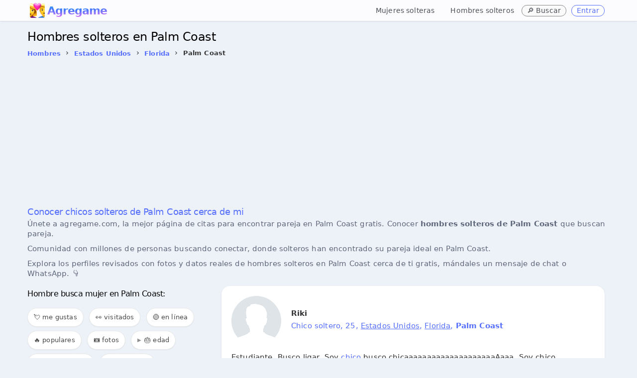

--- FILE ---
content_type: text/html; charset=UTF-8
request_url: https://www.agregame.com/chicos/estados-unidos/florida/palm-coast
body_size: 14493
content:
<!DOCTYPE html>
<!--[if IE 8]> <html lang="es" class="ie8"> <![endif]-->
<!--[if IE 9]> <html lang="es" class="ie9"> <![endif]-->
<!--[if !IE]><!--> <html xml:lang="es" lang="es"> <!--<![endif]-->
<head>

    <meta charset="utf-8" />
	<meta name="referrer" content="origin-when-cross-origin">
	<meta name="theme-color" content="#566ffe">
	<meta name="application-name" content="Agregame">
	<meta name="mobile-web-app-capable" content="yes">
	<link rel="manifest" href="/manifest.json">
    <meta name="robots" content="all" />
<meta name="distribution" content="world" />
<meta name="keywords" content="solteros en Palm Coast, hombres Palm Coast" />
<meta name="geo.placename" content="Palm Coast, Florida" />

<title>Conocer Hombres solteros en Palm Coast</title>
<meta name="description" content="Conoce hoy hombres solteros en Palm Coast cerca de mi buscando pareja, conocer gente en Palm Coast para citas, amor y amistad. ¡Totalmente Gratis!" />
<meta name="title" content="Conocer Hombres solteros en Palm Coast">


<meta itemprop="name" content="Conocer Hombres solteros en Palm Coast">
<meta itemprop="description" content="Conoce hoy hombres solteros en Palm Coast cerca de mi buscando pareja, conocer gente en Palm Coast para citas, amor y amistad. ¡Totalmente Gratis!">
<meta itemprop="image" content="https://www.agregame.com/favicon.webp">
<meta name="DC.title" lang="es" content="Conocer Hombres solteros en Palm Coast" />
<meta name="DC.creator" content="Agregame" />
<meta name="DC.subject" lang="es" content="Conocer Hombres solteros en Palm Coast" />
<meta name="DC.description" lang="es" content="Conoce hoy hombres solteros en Palm Coast cerca de mi buscando pareja, conocer gente en Palm Coast para citas, amor y amistad. ¡Totalmente Gratis!" />
<meta name="DC.type" scheme="DCTERMS.DCMIType" content="Text" />
<meta name="DC.format" content="text/html" />
<meta name="DC.identifier" scheme="DCTERMS.URI" content="https://www.agregame.com/" />
<meta name="DC.language" scheme="DCTERMS.URI" content="es" />
<meta name="copyright" content="Copyright (c) Agregame.com">
<meta property="og:title" content="Conocer Hombres solteros en Palm Coast" />
<meta property="og:type" content="profile" />
<meta property="og:url" content="https://www.agregame.com/chicos/estados-unidos/florida/palm-coast" />
<meta property="fb:app_id" content="2220391788200892">
<meta property="og:site_name" content="Agregame" />
<meta property="og:description" content="Conoce hoy hombres solteros en Palm Coast cerca de mi buscando pareja, conocer gente en Palm Coast para citas, amor y amistad. ¡Totalmente Gratis!" />
<meta name="twitter:card" content="summary_large_image">
<meta name="twitter:site" content="@agregamecom">    <meta content="width=device-width, initial-scale=1.0" name="viewport" />
		

	<link rel="preconnect" href="https://pagead2.googlesyndication.com">
	<link rel="dns-prefetch" href="https://pagead2.googlesyndication.com"/>
	
	<link rel="preconnect" href="https://www.googletagmanager.com">
	<link rel="dns-prefetch" href="https://www.googletagmanager.com"/>
	<link rel="preconnect" href="https://www.google-analytics.com">
	<link rel="dns-prefetch" href="https://www.google-analytics.com"/>

    <link href="https://www.agregame.com/assets/css/bootstrap12.css?14d6cc54fcf3d66ad9da9822fe213add" rel="stylesheet" />	
	
	<link rel="icon" type="image/png" sizes="32x32" href="/assets/icon/favicon-32x32.png">
	<link rel="shortcut icon" href="/favicon.ico">
	<link rel="apple-touch-icon" href="/favicon.webp">
    
    <link rel="canonical" href="https://www.agregame.com/chicos/estados-unidos/florida/palm-coast" />
	
	    <script async src="//pagead2.googlesyndication.com/pagead/js/adsbygoogle.js"></script>
	<script>
	  (adsbygoogle = window.adsbygoogle || []).push({
	    google_ad_client: "ca-pub-1937070376353093",
	    enable_page_level_ads: true
	  });
	</script>
	  	 
	 
	 

	 <!-- Google tag (gtag.js) -->
	 <script async src="https://www.googletagmanager.com/gtag/js?id=G-R99FR5WYV5"></script>
	 <script>
	   window.dataLayer = window.dataLayer || [];
	   function gtag(){dataLayer.push(arguments);}
	   gtag('js', new Date());

	   gtag('config', 'G-R99FR5WYV5');
	 </script>

	 
	 
	 

	
<meta name="facebook-domain-verification" content="grdgn4wgpy6ozn53wdxpltjndgz622" />
<meta name="p:domain_verify" content="2f7d9a0b4ddef5c535e2c01ed9de1890"/>


</head>

<body class="fixed-top">


    <div class="header navbar navbar-inverse navbar-fixed-top">
        <div class="navbar-inner" style="border:0;border-radius:0!important;">
            <div class="container">

				<button id="mobile-sidebar-toggle" class="mobile-sidebar-toggle" aria-label="Toggle sidebar" style="background:transparent;border:none;padding:4px 10px;margin-right:0px !important;cursor:pointer;font-size:30px;color:#333;vertical-align:middle;line-height:1;float:left;margin-top:0px;">☰</button><a class="brand" href="/" style="background:white;font-size:22px;color:transparent;background-clip:text;-webkit-background-clip:text;background-image:radial-gradient(100% 100% at 53.13% 0%, #31e7fa 0%, #47f 45.6%, #db74ff 100%);margin-top:8px;letter-spacing:-1px;margin-left:5px;font-weight: 700;height:27px;display:inline-block;vertical-align:middle;line-height:27px;"><img src="/favicon.webp" class="logoAg" alt="AGREGAME icon logo" width="30" height:30 style="filter:brightness(1.1);" />Agregame&nbsp;</a>				
				
                <ul class="nav pull-right">
										
					<li class="gender-nav-container" style="position:relative;">
						<!-- Mobile dropdown toggle -->
						<a href="#" class="gender-dropdown-toggle" onclick="this.parentElement.classList.toggle('open'); return false;" style="text-decoration:none;margin-right:0px;margin-top:3px;font-weight:500;font-size:14px !important;color:#4b4f56;padding:8px 12px;">
							👥 <span class="caret"></span>
						</a>
						
						<!-- Same links for both desktop and mobile -->
						<ul class="gender-links" style="list-style:none;margin:0;padding:0;">
							<li style="margin-right:3px;">
								<a href="/chicas" style="text-decoration:none;margin-right:0px;margin-top:3px;font-weight:500;font-size:14px !important;color:#4b4f56;display:inline-block;padding:8px 12px;">Mujeres solteras</a>
							</li>
							<li style="margin-right:3px;">
								<a href="/chicos" style="text-decoration:none;margin-right:0px;margin-top:3px;font-weight:500;font-size:14px !important;color:#4b4f56;display:inline-block;padding:8px 12px;">Hombres solteros</a>
							</li>
						</ul>
					</li>
					
					<li style="margin-right:10px;">
						<span class="btn blue mini" onclick="openSearchModal(); return false;" title="Buscar ubicación" style="text-decoration:none;margin-right:0px;margin-top:10px;font-weight:500;border:0px;font-size:14px !important;background:#fafafa;color:#4b4f56;cursor:pointer;border:1px solid #888">
							🔎 <span class="buscar-text">Buscar</span>
						</span>
					</li>
                    
					<li class="agLink" data-ag="login"><span class="btn blue mini" style="text-decoration:none;margin-right:10px;margin-top:10px;font-weight:500;border:1px solid;font-size:14px !important;">Entrar</span></li>

                </ul>
            </div>
        </div>
    </div>







<main>
<div class="page-container row sidebar-closed">
    


<style>
.example_responsive_1 { width: 100%; height: 100px;margin-bottom:10px; }
@media(min-width: 500px) { .example_responsive_1 { width: 100%; height: 60px;margin-top:0;margin-bottom:0; } }
@media(min-width: 800px) { .example_responsive_1 { width: 100%; height: 90px;margin-top:0;margin-bottom:0; } }
</style>
					

<div class="page-content" style="margin-bottom: 60px;">
	<div class="container">




		
	<h1 id="page-title" class="page-title" style="font-weight:500;margin:0;font-size:24px;line-height:1;margin-bottom:10px;margin-top:10px;">Hombres solteros en Palm Coast</h1>

	
				
               
                <span itemscope itemtype="http://schema.org/BreadcrumbList">
                <ul class="breadcrumb" style="margin-left:-5px;padding:0;margin-top:5px;">
				
								
                <li itemprop="itemListElement"  itemscope itemtype="http://schema.org/ListItem">
						
						<a itemprop="item" title="Hombres solteros" href="https://www.agregame.com/chicos">
						
					<span class="btn blue mini underline" style="font-weight:bold;font-size:13px;padding:5px !important;background: transparent;background-color: transparent;border: 0 !important;box-shadow: none !important;" itemprop="name">Hombres</span></a>
                <meta itemprop="position" content="1" />
                </li> 
                
                                
				<span>&#8250;</span>
                
                <li itemprop="itemListElement"  itemscope itemtype="http://schema.org/ListItem">
											<a itemprop="item" title="Hombres solteros en Estados Unidos" href="https://www.agregame.com/chicos/estados-unidos">
					
					<span class="btn blue mini underline" style="font-weight:bold;font-size:13px;padding:5px !important;background: transparent;background-color: transparent;border: 0 !important;box-shadow: none !important;" itemprop="name">Estados Unidos</span>
					
										</a>
					
                <meta itemprop="position" content="2" />
                </li>
                                
                                
				<span>&#8250;</span>
				
                <li itemprop="itemListElement"  itemscope itemtype="http://schema.org/ListItem">

											<a itemprop="item" title="Hombres solteros en Florida" href="https://www.agregame.com/chicos/estados-unidos/florida">
										
						<span class="btn blue mini underline" style="font-weight:bold;font-size:13px;padding:5px !important;background: transparent;background-color: transparent;border: 0 !important;box-shadow: none !important;" itemprop="name">Florida</span>
					
										</a>
					
                <meta itemprop="position" content="3" />
                </li>
                                
                                
				<span>&#8250;</span>
				
                <li itemprop="itemListElement"  itemscope itemtype="http://schema.org/ListItem">
									<span style="font-weight:bold;font-size:13px;padding:5px !important;background: transparent;background-color: transparent;border: 0 !important;box-shadow: none !important;" itemprop="name">Palm Coast</span>
					                <meta itemprop="position" content="4" />
                </li>
                              	
                </ul>
                </span>
						
		

			
        <div class="row-fluid">
			
				
				
				
				
				
				<!-- example_responsive_1 -->
				<ins class="adsbygoogle example_responsive_1"
				     style="display:inline-block;margin-bottom:0px"
				     data-ad-client="ca-pub-1937070376353093"
				     data-ad-slot="4617843168"
					 data-ad-format="auto"
		 			 data-full-width-responsive="true"></ins>
				<script>
				(adsbygoogle = window.adsbygoogle || []).push({});
				</script>

				
									
				

				
                <div class="row-fluid" style="padding:0px;margin-bottom:0px;color:#5e687a">
			  
				<div style="margin-left:0;">


								
				<h2 id="page-title" class="page-title" style="font-size: 18px;font-weight: 500;color: #566ffe;margin-top:10px;line-height: 1;">
				Conocer chicos solteros de Palm Coast cerca de mi
				</h2>
				
				
<p style="padding-bottom:5px;">Únete a agregame.com, la mejor página de citas para encontrar pareja en Palm Coast gratis. Conocer <b>hombres solteros de Palm Coast</b> que buscan pareja.</p>

<p style="padding-bottom:5px;">Comunidad con millones de personas buscando conectar, donde solteros han encontrado su pareja ideal en Palm Coast.<p>

<p style="padding-bottom:5px;">Explora los perfiles revisados con fotos y datos reales de hombres solteros en Palm Coast cerca de ti gratis, mándales un mensaje de chat o WhatsApp. 👇</p>




<meta property="og:image" content="https://www.agregame.com/imagenes/web/facebook_agregame.jpg" />				
				
				</div>
            </div>
        </div>

        <div class="row-fluid profile" style="margin-top:-5px;">
                <div class="" style="padding:0;border:0;">
					
									
                    <div id="tab_1_2" class="tab-pane active">
	                    					  
						

						
						
						










        <div class="row-fluid" id="contentFilter" style=";padding-top:5px;margin-bottom:5px;">
			
			
			
			<div class="" style="margin-bottom: 0px;border:0">
				<div class="btn-group" style="display:flex !important;">
				





						


			<a name="buscar" id="buscar-anchor" style="position: relative; top: -50px;"></a>
			<div class="row-fluid" style="border:0px;margin-bottom:15px;display:none;">
				<input id="request-delay-hidden" aria-labelledby="page-title" autocomplete="new-password" style="width:100%;height:20px;font-size:16px;-webkit-text-size-adjust:100%;touch-action:manipulation"/>
			</div>
			
			<script>
				// Check if URL contains #buscar and open modal
				window.addEventListener('load', function() {
					if(window.location.hash === '#buscar') {
						setTimeout(function() {
							if(typeof openSearchModal === 'function') {
								openSearchModal();
							}
						}, 500);
					}
				});
				
				// Also handle clicks on links with #buscar
				document.addEventListener('click', function(e) {
					if(e.target && e.target.href && e.target.href.indexOf('#buscar') !== -1) {
						e.preventDefault();
						if(typeof openSearchModal === 'function') {
							openSearchModal();
						}
					}
				});
			</script>
		</div>	





						
					

       

						
						
						
					
						
							
							
													

												</div>
											</div>
								
								
								
								<a name="chat" style="position: relative; top: -450px;"></a><iframe id="myChat" data-src="/arrowchat/public/popout/?cid=2&ah=0&sc=0&sala=palm-coast" width="100%" height="400px" frameborder="0" style="border:1px solid #e5e5e5;border-radius:15px;display:none;padding-bottom:0px;margin-bottom:10px;" src="about:blank"></iframe>								
						
								
								
														
				

							<div id="listing-sidebar" class="span4" style="margin-left:0px!important;margin-right:20px!important;">

<div id="sidebar-gender-nav" class="sidebar-gender-nav" style="margin-bottom:15px;padding-bottom:0px;">

	<ul style="list-style:none;margin:0;padding:0;">
		<li style="margin-bottom:4px;">
			<a href="/chicas" style="display:block;padding:6px 10px;text-decoration:none;font-weight:500;font-size:13px;color:#4b4f56;background:#f8f9fa;border-radius:4px;transition:all 0.2s ease;" onmouseover="this.style.background='#e9ecef';this.style.color='#47f';" onmouseout="this.style.background='#f8f9fa';this.style.color='#4b4f56';">👱‍♀️ Mujeres solteras</a>
		</li>
		<li style="margin-bottom:4px;">
			<a href="/chicos" style="display:block;padding:6px 10px;text-decoration:none;font-weight:500;font-size:13px;color:#4b4f56;background:#f8f9fa;border-radius:4px;transition:all 0.2s ease;" onmouseover="this.style.background='#e9ecef';this.style.color='#47f';" onmouseout="this.style.background='#f8f9fa';this.style.color='#4b4f56';">👱‍♂️ Hombres solteros</a>
		</li>
	</ul>
</div>


<div style="border-radius:0 !important;margin-left:0;width: 100%;display: inline-block;border:0;overflow-x: auto;overflow-y: hidden;padding: 8px 0;">

<script>
function toggleProvinces() {
	var grid = document.getElementById('provinces-grid-container');
	var button = document.getElementById('toggle-provinces');
	
	if(grid.classList.contains('show-all')) {
		grid.classList.remove('show-all');
		button.textContent = 'Ver más';
	} else {
		grid.classList.add('show-all');
		button.textContent = 'Ver menos';
	}
}
</script>


<a name="filter" id="filter"></a>
<h2 id="page-title" class="page-title" style="font-size: 16px;font-weight: 500;margin-bottom:20px;line-height: 1;margin-top:0;">

				Hombre busca mujer en Palm Coast:
				</h2>

<span class="filter_menu filter_menu-badge" onclick="openMeGustaModal();" style="cursor: pointer; position: relative;">
	💘 me gustas
	<span class="filter-badge" id="megusta-badge"></span>
</span>
<span class="filter_menu filter_menu-badge" onclick="openHistorialModal();" style="cursor: pointer; position: relative;">
	👀 visitados
	<span class="filter-badge" id="historial-badge"></span>
</span>

<span class="filter_menu agFilter" data-ag="?filter=online#filter">🟢 en línea</span>

<span class="filter_menu agFilter" data-ag="?filter=populares#filter">🔥 populares</span>
<span class="filter_menu agFilter" data-ag="?filter=fotos#filter">📷 fotos</span>


<details>
	<summary class="filter_menu" style="cursor: pointer; list-style: none;">
		🎂 edad
	</summary>
	<div>
		<span class="filter_menu agFilter" data-ag="?filter=+40#filter">👱‍♂️ mayores de 40</span>
		<span class="filter_menu agFilter" data-ag="?filter=+50#filter">👨‍🦰 mayores de 50</span>
		<span class="filter_menu agFilter" data-ag="?filter=+60#filter">👴 mayores de 60</span>
	</div>
</details>

<details>
	<summary class="filter_menu" style="cursor: pointer; list-style: none;">
		💑 estado civil
	</summary>
	<div>
		<span class="filter_menu agFilter" data-ag="?filter=divorciados#filter">💔 divorciados</span>
		<span class="filter_menu agFilter" data-ag="?filter=separados#filter">✈️ separados</span>
		<span class="filter_menu agFilter" data-ag="?filter=casados#filter">💍 casados</span>
		<span class="filter_menu agFilter" data-ag="?filter=viudos#filter">🏳️ viudos</span>
		<span class="filter_menu agFilter" data-ag="?filter=gay#filter">🏳️‍🌈 gay</span>
	</div>
</details>



<a class="filter_menu" href="/chicas/estados-unidos/florida/palm-coast#filter" title="Mujeres solteras en Palm Coast">👱🏼‍♀️ mujeres</a>
<span class="filter_menu" onclick="getLocation();">📍 cerca de mi</span>


<a class="filter_menu myChatStart" href="#chat" title="Chat de estados-unidos">‍💬 chatear</a>
<a class="filter_menu" title="Grupos de WhatsApp en Estados Unidos" href="/grupos/estados-unidos">‍<img alt="Grupos de WhatsApp estados-unidos" src="/assets/img/whatsapp.png" width="16px" height="16px" loading="lazy">&nbsp;whatsapp</a>
<span class="filter_menu" onclick="openShareModal();" style="cursor: pointer;">📤 compartir</span>
</div>




<!-- Share Modal -->
<div id="share-modal" class="share-modal" onclick="closeShareModal(event)">
    <div class="share-modal-content" onclick="event.stopPropagation()">
        <div class="share-modal-header">
            <span style="margin: 0; color: #4562EA; font-weight: 500; font-size: 1.1em;">📤 Compartir página</span>
            <span class="share-modal-close" onclick="closeShareModal()">&times;</span>
        </div>
        <div class="share-modal-body">
            <a title="WhatsApp" class="share_menu" href="whatsapp://send?text=Hombres+solteros+en+Palm+Coast+-+Agregame.com+https%3A%2F%2Fwww.agregame.com%2Fchicos%2Festados-unidos%2Fflorida%2Fpalm-coast" data-action="share/whatsapp/share" rel="noreferrer noopener external nofollow">
                <img alt="Compartir en WhatsApp" loading="lazy" src="/assets/img/whatsapp.png" width="24px" height="24px"> WhatsApp
            </a>

            <a title="Facebook" class="share_menu" href="//www.facebook.com/sharer.php?u=https%3A%2F%2Fwww.agregame.com%2Fchicos%2Festados-unidos%2Fflorida%2Fpalm-coast" rel="noreferrer noopener external nofollow" target="_blank">
                <img alt="Compartir en Facebook" loading="lazy" src="/assets/img/facebook.png" width="24px" height="24px"> Facebook
            </a>

            <a title="Twitter" class="share_menu" href="//x.com/share?url=https%3A%2F%2Fwww.agregame.com%2Fchicos%2Festados-unidos%2Fflorida%2Fpalm-coast" rel="noreferrer noopener external nofollow" target="_blank">
                <img alt="Compartir en Twitter" loading="lazy" src="/assets/img/twitter.png" width="24px" height="24px"> Twitter
            </a>

            <a title="Pinterest" class="share_menu" href="//pinterest.com/pin/create/link/?url=https%3A%2F%2Fwww.agregame.com%2Fchicos%2Festados-unidos%2Fflorida%2Fpalm-coast&description=Hombres+solteros+en+Palm+Coast+-+Agregame.com" rel="noreferrer noopener external nofollow" target="_blank">
                <img alt="Compartir en Pinterest" loading="lazy" src="/assets/img/pinterest.png" width="24px" height="24px"> Pinterest
            </a>

            <a title="Reddit" class="share_menu" href="//reddit.com/submit/?title=Hombres+solteros+en+Palm+Coast+-+Agregame.com&url=https%3A%2F%2Fwww.agregame.com%2Fchicos%2Festados-unidos%2Fflorida%2Fpalm-coast" rel="noreferrer noopener external nofollow" target="_blank">
                <img alt="Compartir en Reddit" loading="lazy" src="/assets/img/reddit.png" width="24px" height="24px"> Reddit
            </a>
        </div>
    </div>
</div>

<script>
function openShareModal() {
    var modal = document.getElementById('share-modal');
    if (modal) {
        modal.style.display = 'block';
        document.body.style.overflow = 'hidden';
    }
}

function closeShareModal(event) {
    var modal = document.getElementById('share-modal');
    if (event && event.target.id !== 'share-modal') return;
    if (modal) {
        modal.style.display = 'none';
        document.body.style.overflow = '';
    }
}

// Close modal on Escape key
document.addEventListener('keydown', function(event) {
    if (event.key === 'Escape') {
        closeShareModal();
    }
});
</script>
</div>

<div class="span8" style="margin: 0 auto;"><ul class="cards" id="profiles" style="border:0;margin:0;">

<li class="portfolio-block"><div class="row-fluid profto agLink" data-ag="p/Rikiraka"><div class="portfolio-text"><img src="/imagenes/gente/thumbs/_no_photo_chico.png" loading="lazy" alt="Riki" width="100px" height="100px"/><noscript><img src="/imagenes/gente/thumbs/_no_photo_chico.png" alt="Riki" width="100px" height="100px"/></noscript><p class="p-title">Riki</p><p class="row_about">Chico soltero, 25, <span onclick="event.stopPropagation()"><a href="/chicos/estados-unidos" title="Hombres solteros en Estados Unidos">Estados Unidos</a></span>, <span onclick="event.stopPropagation()"><a href="/chicos/estados-unidos/florida" title="Hombres solteros en Florida">Florida</a></span>, <b>Palm Coast</b></p><p class="row_bio">Estudiante. Busco ligar. Soy <span onclick="event.stopPropagation()"><a href="https://www.agregame.com/chicos/estados-unidos/florida/palm-coast" title="Chico en Palm Coast">chico</a></span>  busco chicaaaaaaaaaaaaaaaaaaaaAaaa. Soy chico  busco chicaaaaaaaaaaaaaaaaaaaa. Soy chico  busco chicaaaaaaaaaaaaaaaaaaaaaaaa.</p></div></div></li>
									<!-- example_responsive_1 -->
									<ins class="adsbygoogle example_responsive_1"
									     style="display:inline-block;margin-bottom:20px"
									     data-ad-client="ca-pub-1937070376353093"
									     data-ad-slot="4617843168"
										 data-ad-format="auto"
							 			 data-full-width-responsive="true"></ins>
									<script>
									(adsbygoogle = window.adsbygoogle || []).push({});
									</script>
				

									
										

<li class="portfolio-block"><div class="row-fluid profto agLink" data-ag="p/JReyes07"><div class="portfolio-text"><img src="/imagenes/gente/thumbs/_no_photo_chico.png" loading="lazy" alt="James" width="100px" height="100px"/><noscript><img src="/imagenes/gente/thumbs/_no_photo_chico.png" alt="James" width="100px" height="100px"/></noscript><p class="p-title">James</p><p class="row_about">Hombre soltero, 33, <span onclick="event.stopPropagation()"><a href="/chicos/estados-unidos" title="Hombres solteros en Estados Unidos">Estados Unidos</a></span>, <span onclick="event.stopPropagation()"><a href="/chicos/estados-unidos/florida" title="Hombres solteros en Florida">Florida</a></span>, <b>Palm Coast</b></p><p class="row_bio">Cocinero. Amistades nuevas pasarla bien. Pasarla bien hacer aprender nuevas cosas. Correr nadar atardeceres.</p></div></div></li>

<li class="portfolio-block"><div class="row-fluid profto agLink" data-ag="p/Dulsura36"><div class="portfolio-text"><img src="/imagenes/gente/thumbs/08ed7623d36b3a1de33fd47e85a3096f.jpg" loading="lazy" alt="Dulce36" width="100px" height="100px"/><noscript><img src="/imagenes/gente/thumbs/08ed7623d36b3a1de33fd47e85a3096f.jpg" alt="Dulce36" width="100px" height="100px"/></noscript><p class="p-title">Dulce36</p><p class="row_about">Hombre casado, 43, <span onclick="event.stopPropagation()"><a href="/chicos/estados-unidos" title="Hombres solteros en Estados Unidos">Estados Unidos</a></span>, <span onclick="event.stopPropagation()"><a href="/chicos/estados-unidos/florida" title="Hombres solteros en Florida">Florida</a></span>, <b>Palm Coast</b></p><p class="row_bio">Ocupado. Busco ligar. Diversion pasarla bien. Love the life enjoy all time. Baseball, mecanica, ciencias.</p></div></div></li>

<li class="portfolio-block"><div class="row-fluid profto agLink" data-ag="p/geoperez9079"><div class="portfolio-text"><img src="/imagenes/gente/thumbs/b55212cf5f44e14b7730a70248d4e4c5.jpg" loading="lazy" alt="Geo Perez" width="100px" height="100px"/><noscript><img src="/imagenes/gente/thumbs/b55212cf5f44e14b7730a70248d4e4c5.jpg" alt="Geo Perez" width="100px" height="100px"/></noscript><p class="p-title">Geo Perez</p><p class="row_about">Hombre soltero, 46, <span onclick="event.stopPropagation()"><a href="/chicos/estados-unidos" title="Hombres solteros en Estados Unidos">Estados Unidos</a></span>, <span onclick="event.stopPropagation()"><a href="/chicos/estados-unidos/florida" title="Hombres solteros en Florida">Florida</a></span>, <b>Palm Coast</b></p><p class="row_bio"></p></div></div></li>

<li class="portfolio-block"><div class="row-fluid profto agLink" data-ag="p/elmerruiz8787"><div class="portfolio-text"><img src="/imagenes/gente/thumbs/71631fe3fa69a8eb89db00cc925eb176.jpg" loading="lazy" alt="Elmer Ruiz" width="100px" height="100px"/><noscript><img src="/imagenes/gente/thumbs/71631fe3fa69a8eb89db00cc925eb176.jpg" alt="Elmer Ruiz" width="100px" height="100px"/></noscript><p class="p-title">Elmer Ruiz</p><p class="row_about">Chico soltero de <span onclick="event.stopPropagation()"><a href="/chicos/estados-unidos" title="Hombres solteros en Estados Unidos">Estados Unidos</a></span>, <span onclick="event.stopPropagation()"><a href="/chicos/estados-unidos/florida" title="Hombres solteros en Florida">Florida</a></span>, <b>Palm Coast</b></p><p class="row_bio"></p></div></div></li>

<li class="portfolio-block"><div class="row-fluid profto agLink" data-ag="p/rafaelleon4658"><div class="portfolio-text"><img src="/imagenes/gente/thumbs/0043ce02c8556b033aece5c5f9e7b126.jpg" loading="lazy" alt="Rafael Leon" width="100px" height="100px"/><noscript><img src="/imagenes/gente/thumbs/0043ce02c8556b033aece5c5f9e7b126.jpg" alt="Rafael Leon" width="100px" height="100px"/></noscript><p class="p-title">Rafael Leon</p><p class="row_about">Hombre soltero, 59, <span onclick="event.stopPropagation()"><a href="/chicos/estados-unidos" title="Hombres solteros en Estados Unidos">Estados Unidos</a></span>, <span onclick="event.stopPropagation()"><a href="/chicos/estados-unidos/florida" title="Hombres solteros en Florida">Florida</a></span>, <b>Palm Coast</b></p><p class="row_bio">Empleado. Busco matrimonio. El amor de mi vida,  delgada, bajita, de 60 a 65 años. Serio, medio sosiable,  leal , sincero,. El respeto mutuo,.</p></div></div></li>
									<!-- example_responsive_1 -->
									<ins class="adsbygoogle example_responsive_1"
									     style="display:inline-block;margin-bottom:20px"
									     data-ad-client="ca-pub-1937070376353093"
									     data-ad-slot="4617843168"
										 data-ad-format="auto"
							 			 data-full-width-responsive="true"></ins>
									<script>
									(adsbygoogle = window.adsbygoogle || []).push({});
									</script>
				

									
										

<li class="portfolio-block"><div class="row-fluid profto agLink" data-ag="p/alonzomrtnz"><div class="portfolio-text"><img src="/imagenes/gente/thumbs/e1451114b5a235d06eb0cc969b3675ea.jpg" loading="lazy" alt="Alonzo Louis" width="100px" height="100px"/><noscript><img src="/imagenes/gente/thumbs/e1451114b5a235d06eb0cc969b3675ea.jpg" alt="Alonzo Louis" width="100px" height="100px"/></noscript><p class="p-title">Alonzo Louis</p><p class="row_about">Hombre soltero, 48, <span onclick="event.stopPropagation()"><a href="/chicos/estados-unidos" title="Hombres solteros en Estados Unidos">Estados Unidos</a></span>, <span onclick="event.stopPropagation()"><a href="/chicos/estados-unidos/florida" title="Hombres solteros en Florida">Florida</a></span>, <b>Palm Coast</b></p><p class="row_bio">Nome importa la edad dela <span onclick="event.stopPropagation()"><a href="https://www.agregame.com/chicas/estados-unidos/florida/palm-coast" title="Mujer en Palm Coast">mujer</a></span> busco algo formal con ella. Soy muy amable megustaria conocer una mujer si sincera con ganas de aser una buena Relasion. Soy soldador ime encanta mi trabajo.</p></div></div></li>

<li class="portfolio-block"><div class="row-fluid profto agLink" data-ag="p/jairocanul"><div class="portfolio-text"><img src="/imagenes/gente/thumbs/8ad1e6933c6a228b6dd5880336a29822.jpg" loading="lazy" alt="Jairo Canul Chac" width="100px" height="100px"/><noscript><img src="/imagenes/gente/thumbs/8ad1e6933c6a228b6dd5880336a29822.jpg" alt="Jairo Canul Chac" width="100px" height="100px"/></noscript><p class="p-title">Jairo Canul Chac</p><p class="row_about">Chico soltero de <span onclick="event.stopPropagation()"><a href="/chicos/estados-unidos" title="Hombres solteros en Estados Unidos">Estados Unidos</a></span>, <span onclick="event.stopPropagation()"><a href="/chicos/estados-unidos/florida" title="Hombres solteros en Florida">Florida</a></span>, <b>Palm Coast</b></p><p class="row_bio"></p></div></div></li>

<li class="portfolio-block"><div class="row-fluid profto agLink" data-ag="p/Jaimegarciaaaaaaaaa"><div class="portfolio-text"><img src="/imagenes/gente/thumbs/9c067d348c954f36febdc2dfc29245db.jpg" loading="lazy" alt="Jaimegarciaaaaaaaaa" width="100px" height="100px"/><noscript><img src="/imagenes/gente/thumbs/9c067d348c954f36febdc2dfc29245db.jpg" alt="Jaimegarciaaaaaaaaa" width="100px" height="100px"/></noscript><p class="p-title">Jaimegarciaaaaaaaaa</p><p class="row_about">Chico soltero de <span onclick="event.stopPropagation()"><a href="/chicos/estados-unidos" title="Hombres solteros en Estados Unidos">Estados Unidos</a></span>, <span onclick="event.stopPropagation()"><a href="/chicos/estados-unidos/florida" title="Hombres solteros en Florida">Florida</a></span>, <b>Palm Coast</b></p><p class="row_bio"></p></div></div></li>

<li class="portfolio-block"><div class="row-fluid profto agLink" data-ag="p/Jeziel23"><div class="portfolio-text"><img src="/imagenes/gente/thumbs/_no_photo_chico.png" loading="lazy" alt="Jeziel Bonilla" width="100px" height="100px"/><noscript><img src="/imagenes/gente/thumbs/_no_photo_chico.png" alt="Jeziel Bonilla" width="100px" height="100px"/></noscript><p class="p-title">Jeziel Bonilla</p><p class="row_about">Hombre soltero, 47, <span onclick="event.stopPropagation()"><a href="/chicos/estados-unidos" title="Hombres solteros en Estados Unidos">Estados Unidos</a></span>, <span onclick="event.stopPropagation()"><a href="/chicos/estados-unidos/florida" title="Hombres solteros en Florida">Florida</a></span>, <b>Palm Coast</b></p><p class="row_bio">Cuenta propia. Busco pareja. Relaxion largo plazo. Caballeroso amable. Ser romantico.</p></div></div></li>

<li class="portfolio-block"><div class="row-fluid profto agLink" data-ag="p/diegoroblero"><div class="portfolio-text"><img src="/imagenes/gente/thumbs/9721223b98760585a06eae9653f65546.jpg" loading="lazy" alt="Diego Roblero" width="100px" height="100px"/><noscript><img src="/imagenes/gente/thumbs/9721223b98760585a06eae9653f65546.jpg" alt="Diego Roblero" width="100px" height="100px"/></noscript><p class="p-title">Diego Roblero</p><p class="row_about">Chico soltero de <span onclick="event.stopPropagation()"><a href="/chicos/estados-unidos" title="Hombres solteros en Estados Unidos">Estados Unidos</a></span>, <span onclick="event.stopPropagation()"><a href="/chicos/estados-unidos/florida" title="Hombres solteros en Florida">Florida</a></span>, <b>Palm Coast</b></p><p class="row_bio"></p></div></div></li>

<li class="portfolio-block"><div class="row-fluid profto agLink" data-ag="p/18Razones"><div class="portfolio-text"><img src="/imagenes/gente/thumbs/dc833fb56234782beeddfff50ba7a21a.jpg" loading="lazy" alt="18Razones" width="100px" height="100px"/><noscript><img src="/imagenes/gente/thumbs/dc833fb56234782beeddfff50ba7a21a.jpg" alt="18Razones" width="100px" height="100px"/></noscript><p class="p-title">18Razones</p><p class="row_about">Chico soltero de <span onclick="event.stopPropagation()"><a href="/chicos/estados-unidos" title="Hombres solteros en Estados Unidos">Estados Unidos</a></span>, <span onclick="event.stopPropagation()"><a href="/chicos/estados-unidos/florida" title="Hombres solteros en Florida">Florida</a></span>, <b>Palm Coast</b></p><p class="row_bio">Busco pareja. Busco conocer personas cerca de mi, conocer una <span onclick="event.stopPropagation()"><a href="https://www.agregame.com/chicas/estados-unidos/florida/palm-coast" title="Chica en Palm Coast">chica</a></span> que no tenga miedo de amar y ser amada, alguien romántica y sincera. Me gusta la naturaleza, playas y piscinas, pasear, conversar !!!.</p></div></div></li>

<li class="portfolio-block"><div class="row-fluid profto agLink" data-ag="p/JoelRodriguez35"><div class="portfolio-text"><img src="/imagenes/gente/thumbs/9212dcc5aed7839dd7c9d77d3b1689b0.jpg" loading="lazy" alt="JoelRodriguez35" width="100px" height="100px"/><noscript><img src="/imagenes/gente/thumbs/9212dcc5aed7839dd7c9d77d3b1689b0.jpg" alt="JoelRodriguez35" width="100px" height="100px"/></noscript><p class="p-title">JoelRodriguez35</p><p class="row_about">Chico soltero de <span onclick="event.stopPropagation()"><a href="/chicos/estados-unidos" title="Hombres solteros en Estados Unidos">Estados Unidos</a></span>, <span onclick="event.stopPropagation()"><a href="/chicos/estados-unidos/florida" title="Hombres solteros en Florida">Florida</a></span>, <b>Palm Coast</b></p><p class="row_bio">Busco pareja.</p></div></div></li>
									<!-- example_responsive_1 -->
									<ins class="adsbygoogle example_responsive_1"
									     style="display:inline-block;margin-bottom:20px"
									     data-ad-client="ca-pub-1937070376353093"
									     data-ad-slot="4617843168"
										 data-ad-format="auto"
							 			 data-full-width-responsive="true"></ins>
									<script>
									(adsbygoogle = window.adsbygoogle || []).push({});
									</script>
				

									
										

<li class="portfolio-block"><div class="row-fluid profto agLink" data-ag="p/antonioramirez6120"><div class="portfolio-text"><img src="/imagenes/gente/thumbs/3895d04515b6c4b63c11bebd559dcc1b.jpg" loading="lazy" alt="Antonio Ramirez" width="100px" height="100px"/><noscript><img src="/imagenes/gente/thumbs/3895d04515b6c4b63c11bebd559dcc1b.jpg" alt="Antonio Ramirez" width="100px" height="100px"/></noscript><p class="p-title">Antonio Ramirez<span class="num_fotos">7 fotos</span></p><p class="row_about">Hombre soltero, 47, <span onclick="event.stopPropagation()"><a href="/chicos/estados-unidos" title="Hombres solteros en Estados Unidos">Estados Unidos</a></span>, <span onclick="event.stopPropagation()"><a href="/chicos/estados-unidos/florida" title="Hombres solteros en Florida">Florida</a></span>, <b>Palm Coast</b></p><p class="row_bio">Trabajador. Muy buena persona. Conocer el amor de mi vida.</p></div></div></li>

<li class="portfolio-block"><div class="row-fluid profto agLink" data-ag="p/wrivas9035"><div class="portfolio-text"><img src="/imagenes/gente/thumbs/70847e883814603b1cec5bcb89bd63a7.jpg" loading="lazy" alt="W Rivas" width="100px" height="100px"/><noscript><img src="/imagenes/gente/thumbs/70847e883814603b1cec5bcb89bd63a7.jpg" alt="W Rivas" width="100px" height="100px"/></noscript><p class="p-title">W Rivas</p><p class="row_about">Chico soltero de <span onclick="event.stopPropagation()"><a href="/chicos/estados-unidos" title="Hombres solteros en Estados Unidos">Estados Unidos</a></span>, <span onclick="event.stopPropagation()"><a href="/chicos/estados-unidos/florida" title="Hombres solteros en Florida">Florida</a></span>, <b>Palm Coast</b></p><p class="row_bio"></p></div></div></li>

<li class="portfolio-block"><div class="row-fluid profto agLink" data-ag="p/Jp0T9"><div class="portfolio-text"><img src="/imagenes/gente/thumbs/_no_photo_chico.png" loading="lazy" alt="Jorge Peláez torres" width="100px" height="100px"/><noscript><img src="/imagenes/gente/thumbs/_no_photo_chico.png" alt="Jorge Peláez torres" width="100px" height="100px"/></noscript><p class="p-title">Jorge Peláez torres </p><p class="row_about">Chico soltero, 26, <span onclick="event.stopPropagation()"><a href="/chicos/estados-unidos" title="Hombres solteros en Estados Unidos">Estados Unidos</a></span>, <span onclick="event.stopPropagation()"><a href="/chicos/estados-unidos/florida" title="Hombres solteros en Florida">Florida</a></span>, <b>Palm Coast</b></p><p class="row_bio">Estudiante. Busco pareja. <span onclick="event.stopPropagation()"><a href="https://www.agregame.com/chicas/estados-unidos/florida/palm-coast" title="Chicas en Palm Coast">Chicas</a></span> para pasarlo lindo y que se chévere. Divertido converson. Leer y pasear.</p></div></div></li>

<li class="portfolio-block"><div class="row-fluid profto agLink" data-ag="p/yandrygarcia"><div class="portfolio-text"><img src="/imagenes/gente/thumbs/f98960e9344eb4cabe422796d343903f.jpg" loading="lazy" alt="Yandry Garcia" width="100px" height="100px"/><noscript><img src="/imagenes/gente/thumbs/f98960e9344eb4cabe422796d343903f.jpg" alt="Yandry Garcia" width="100px" height="100px"/></noscript><p class="p-title">Yandry Garcia</p><p class="row_about">Chico soltero de <span onclick="event.stopPropagation()"><a href="/chicos/estados-unidos" title="Hombres solteros en Estados Unidos">Estados Unidos</a></span>, <span onclick="event.stopPropagation()"><a href="/chicos/estados-unidos/florida" title="Hombres solteros en Florida">Florida</a></span>, <b>Palm Coast</b></p><p class="row_bio"></p></div></div></li>

<li class="portfolio-block"><div class="row-fluid profto agLink" data-ag="p/Negrito20094"><div class="portfolio-text"><img src="/imagenes/gente/thumbs/_no_photo_chico.png" loading="lazy" alt="Daniel vargas" width="100px" height="100px"/><noscript><img src="/imagenes/gente/thumbs/_no_photo_chico.png" alt="Daniel vargas" width="100px" height="100px"/></noscript><p class="p-title">Daniel vargas  </p><p class="row_about">Hombre soltero, 32, <span onclick="event.stopPropagation()"><a href="/chicos/estados-unidos" title="Hombres solteros en Estados Unidos">Estados Unidos</a></span>, <span onclick="event.stopPropagation()"><a href="/chicos/estados-unidos/florida" title="Hombres solteros en Florida">Florida</a></span>, <b>Palm Coast</b></p><p class="row_bio">Innovación. Busco ligar. <span onclick="event.stopPropagation()"><a href="https://www.agregame.com/chicas/estados-unidos/florida/palm-coast" title="Mujeres en Palm Coast">Mujeres</a></span> cerca de mi ciudades o de cualquier parte de Miami. Alegre, tranquilo. Bailar, beber, caminar.</p></div></div></li>

<li class="portfolio-block"><div class="row-fluid profto agLink" data-ag="p/Ibertisto"><div class="portfolio-text"><img src="/imagenes/gente/thumbs/_no_photo_chico.png" loading="lazy" alt="Ibertisto" width="100px" height="100px"/><noscript><img src="/imagenes/gente/thumbs/_no_photo_chico.png" alt="Ibertisto" width="100px" height="100px"/></noscript><p class="p-title">Ibertisto</p><p class="row_about">Chico soltero de <span onclick="event.stopPropagation()"><a href="/chicos/estados-unidos" title="Hombres solteros en Estados Unidos">Estados Unidos</a></span>, <span onclick="event.stopPropagation()"><a href="/chicos/estados-unidos/florida" title="Hombres solteros en Florida">Florida</a></span>, <b>Palm Coast</b></p><p class="row_bio">Busco pareja. <span onclick="event.stopPropagation()"><a href="https://www.agregame.com/chicas/estados-unidos/florida/palm-coast" title="Mujeres en Palm Coast">Mujeres</a></span>.</p></div></div></li>

<li class="portfolio-block"><div class="row-fluid profto agLink" data-ag="p/Alexboss6"><div class="portfolio-text"><img src="/imagenes/gente/thumbs/543b24697afacb372ceba895a01b6022.jpg" loading="lazy" alt="Alejandro" width="100px" height="100px"/><noscript><img src="/imagenes/gente/thumbs/543b24697afacb372ceba895a01b6022.jpg" alt="Alejandro" width="100px" height="100px"/></noscript><p class="p-title">Alejandro </p><p class="row_about">Chico soltero, 25, <span onclick="event.stopPropagation()"><a href="/chicos/estados-unidos" title="Hombres solteros en Estados Unidos">Estados Unidos</a></span>, <span onclick="event.stopPropagation()"><a href="/chicos/estados-unidos/florida" title="Hombres solteros en Florida">Florida</a></span>, <b>Palm Coast</b></p><p class="row_bio">Soy guapo y actractivo. Busco pareja. <span onclick="event.stopPropagation()"><a href="https://www.agregame.com/chicas/estados-unidos/florida/palm-coast" title="Chicas en Palm Coast">Chicas</a></span> guapas. Soy atractivo grande y la
 tengo grande.</p></div></div></li>

<li class="portfolio-block"><div class="row-fluid profto agLink" data-ag="p/josegerardo4345"><div class="portfolio-text"><img src="/imagenes/gente/thumbs/d4ba0c16b2b4652e6a01e75c7c1b48db.jpg" loading="lazy" alt="Jose Gerardo Ramirez Lopez" width="100px" height="100px"/><noscript><img src="/imagenes/gente/thumbs/d4ba0c16b2b4652e6a01e75c7c1b48db.jpg" alt="Jose Gerardo Ramirez Lopez" width="100px" height="100px"/></noscript><p class="p-title">Jose Gerardo Ramirez Lopez</p><p class="row_about">Chico soltero de <span onclick="event.stopPropagation()"><a href="/chicos/estados-unidos" title="Hombres solteros en Estados Unidos">Estados Unidos</a></span>, <span onclick="event.stopPropagation()"><a href="/chicos/estados-unidos/florida" title="Hombres solteros en Florida">Florida</a></span>, <b>Palm Coast</b></p><p class="row_bio"></p></div></div></li>

<li class="portfolio-block"><div class="row-fluid profto agLink" data-ag="p/valentintorres9878"><div class="portfolio-text"><img src="/imagenes/gente/thumbs/bc1442994a38b7ca68587c9b1d9ba9ea.jpg" loading="lazy" alt="Valentin Torres Galindo" width="100px" height="100px"/><noscript><img src="/imagenes/gente/thumbs/bc1442994a38b7ca68587c9b1d9ba9ea.jpg" alt="Valentin Torres Galindo" width="100px" height="100px"/></noscript><p class="p-title">Valentin Torres Galindo</p><p class="row_about">Chico soltero de <span onclick="event.stopPropagation()"><a href="/chicos/estados-unidos" title="Hombres solteros en Estados Unidos">Estados Unidos</a></span>, <span onclick="event.stopPropagation()"><a href="/chicos/estados-unidos/florida" title="Hombres solteros en Florida">Florida</a></span>, <b>Palm Coast</b></p><p class="row_bio">Bartender. <span onclick="event.stopPropagation()"><a href="https://www.agregame.com/chicas/estados-unidos/florida/palm-coast" title="Mujeres en Palm Coast">Mujeres</a></span>.</p></div></div></li>

<li class="portfolio-block"><div class="row-fluid profto agLink" data-ag="p/Eltierno1977"><div class="portfolio-text"><img src="/imagenes/gente/thumbs/_no_photo_chico.png" loading="lazy" alt="Eltierno1977" width="100px" height="100px"/><noscript><img src="/imagenes/gente/thumbs/_no_photo_chico.png" alt="Eltierno1977" width="100px" height="100px"/></noscript><p class="p-title">Eltierno1977</p><p class="row_about">Hombre soltero, 48, <span onclick="event.stopPropagation()"><a href="/chicos/estados-unidos" title="Hombres solteros en Estados Unidos">Estados Unidos</a></span>, <span onclick="event.stopPropagation()"><a href="/chicos/estados-unidos/florida" title="Hombres solteros en Florida">Florida</a></span>, <b>Palm Coast</b></p><p class="row_bio">Hobrero. Trabajador. Caminar.</p></div></div></li>

<li class="portfolio-block"><div class="row-fluid profto agLink" data-ag="p/Cardoszocardozo"><div class="portfolio-text"><img src="/imagenes/gente/thumbs/_no_photo_chico.png" loading="lazy" alt="Jose" width="100px" height="100px"/><noscript><img src="/imagenes/gente/thumbs/_no_photo_chico.png" alt="Jose" width="100px" height="100px"/></noscript><p class="p-title">Jose</p><p class="row_about">Hombre soltero, 34, <span onclick="event.stopPropagation()"><a href="/chicos/estados-unidos" title="Hombres solteros en Estados Unidos">Estados Unidos</a></span>, <span onclick="event.stopPropagation()"><a href="/chicos/estados-unidos/florida" title="Hombres solteros en Florida">Florida</a></span>, <b>Palm Coast</b></p><p class="row_bio">Construcion. Busco pareja. Alguna abuena abentura. Noble. Las <span onclick="event.stopPropagation()"><a href="https://www.agregame.com/chicas/estados-unidos/florida/palm-coast" title="Chicas en Palm Coast">chicas</a></span> dibertidas.</p></div></div></li>

<li class="portfolio-block"><div class="row-fluid profto agLink" data-ag="p/393i3jhe"><div class="portfolio-text"><img src="/imagenes/gente/thumbs/_no_photo_chico.png" loading="lazy" alt="Juan" width="100px" height="100px"/><noscript><img src="/imagenes/gente/thumbs/_no_photo_chico.png" alt="Juan" width="100px" height="100px"/></noscript><p class="p-title">Juan</p><p class="row_about">Chico soltero, 27, <span onclick="event.stopPropagation()"><a href="/chicos/estados-unidos" title="Hombres solteros en Estados Unidos">Estados Unidos</a></span>, <span onclick="event.stopPropagation()"><a href="/chicos/estados-unidos/florida" title="Hombres solteros en Florida">Florida</a></span>, <b>Palm Coast</b></p><p class="row_bio">Deportista. Busco pareja. Gente en medellin. Muy social. Deporte.</p></div></div></li>						


						


							
								
					


					<div class="chat-section" style="background-color: #f8f9fa; border-radius: 10px; padding: 20px; margin: 15px 0; box-shadow: 0 2px 5px rgba(0,0,0,0.1);">
						<h3 class="h3Front" style="color: #2c3e50; margin-top: 0; border-bottom: 2px solid transparent; background: radial-gradient(100% 100% at 53.13% 0,#31e7fa 0,#47f 52.6%,#db74ff 100%); -webkit-background-clip: text; -webkit-text-fill-color: transparent; padding-bottom: 10px;">
							<span style="margin-right: 8px; font-weight: bold;">&bull;&bull;&bull;</span> Chatear con hombres solteros de Palm Coast						</h3>

												
						<a href="#chat" class="myChatStart" style="margin: 15px 0 !important; padding: 12px; display: block; text-align: center; font-weight: bold; border: 1px solid; border-radius: 5px; text-decoration: none; transition: all 0.3s ease;">
							<span style="margin-right: 10px; font-weight: bold;">&rarr;</span> Iniciar chat ahora
						</a>
						
						<p style="color: #7f8c8d; line-height: 1.6; margin-top: 15px; font-size: 15px;">
							Chat chicos solteros gratis en Palm Coast, chat para ligar gratis, chat para conocer solteros y gente, chat para encontrar pareja con solteros, chat para conocer amigos gratis... todo ello en el chat de Agregame, tú eliges.
						</p>
					</div>



					
<!-- Share Modal -->
<div id="share-modal" class="share-modal" onclick="closeShareModal(event)">
    <div class="share-modal-content" onclick="event.stopPropagation()">
        <div class="share-modal-header">
            <span style="margin: 0; color: #4562EA; font-weight: 500; font-size: 1.1em;">📤 Compartir página</span>
            <span class="share-modal-close" onclick="closeShareModal()">&times;</span>
        </div>
        <div class="share-modal-body">
            <a title="WhatsApp" class="share_menu" href="whatsapp://send?text=+https%3A%2F%2Fwww.agregame.com%2Fchicos%2Festados-unidos%2Fflorida%2Fpalm-coast" data-action="share/whatsapp/share" rel="noreferrer noopener external nofollow">
                <img alt="Compartir en WhatsApp" loading="lazy" src="/assets/img/whatsapp.png" width="24px" height="24px"> WhatsApp
            </a>

            <a title="Facebook" class="share_menu" href="//www.facebook.com/sharer.php?u=https%3A%2F%2Fwww.agregame.com%2Fchicos%2Festados-unidos%2Fflorida%2Fpalm-coast" rel="noreferrer noopener external nofollow" target="_blank">
                <img alt="Compartir en Facebook" loading="lazy" src="/assets/img/facebook.png" width="24px" height="24px"> Facebook
            </a>

            <a title="Twitter" class="share_menu" href="//x.com/share?url=https%3A%2F%2Fwww.agregame.com%2Fchicos%2Festados-unidos%2Fflorida%2Fpalm-coast" rel="noreferrer noopener external nofollow" target="_blank">
                <img alt="Compartir en Twitter" loading="lazy" src="/assets/img/twitter.png" width="24px" height="24px"> Twitter
            </a>

            <a title="Pinterest" class="share_menu" href="//pinterest.com/pin/create/link/?url=https%3A%2F%2Fwww.agregame.com%2Fchicos%2Festados-unidos%2Fflorida%2Fpalm-coast&description=" rel="noreferrer noopener external nofollow" target="_blank">
                <img alt="Compartir en Pinterest" loading="lazy" src="/assets/img/pinterest.png" width="24px" height="24px"> Pinterest
            </a>

            <a title="Reddit" class="share_menu" href="//reddit.com/submit/?title=&url=https%3A%2F%2Fwww.agregame.com%2Fchicos%2Festados-unidos%2Fflorida%2Fpalm-coast" rel="noreferrer noopener external nofollow" target="_blank">
                <img alt="Compartir en Reddit" loading="lazy" src="/assets/img/reddit.png" width="24px" height="24px"> Reddit
            </a>
        </div>
    </div>
</div>

<script>
function openShareModal() {
    var modal = document.getElementById('share-modal');
    if (modal) {
        modal.style.display = 'block';
        document.body.style.overflow = 'hidden';
    }
}

function closeShareModal(event) {
    var modal = document.getElementById('share-modal');
    if (event && event.target.id !== 'share-modal') return;
    if (modal) {
        modal.style.display = 'none';
        document.body.style.overflow = '';
    }
}

// Close modal on Escape key
document.addEventListener('keydown', function(event) {
    if (event.key === 'Escape') {
        closeShareModal();
    }
});
</script><h2 class="h3Front">Consulta otras zonas donde conocer hombres solteros en Florida:</h2><div style="margin-left:-5px;width: 100%;display: inline-block;overflow: auto;"><a class="btn mini blue ggr navigate" style="margin-right:2px;font-weight:400" title="Hombres solteros en Miami" href="/chicos/estados-unidos/florida/miami">Miami</a> <a class="btn mini blue ggr navigate" style="margin-right:2px;font-weight:400" title="Hombres solteros en Orlando" href="/chicos/estados-unidos/florida/orlando">Orlando</a> <a class="btn mini blue ggr navigate" style="margin-right:2px;font-weight:400" title="Hombres solteros en Tampa" href="/chicos/estados-unidos/florida/tampa">Tampa</a> <a class="btn mini blue ggr navigate" style="margin-right:2px;font-weight:400" title="Hombres solteros en Hialeah" href="/chicos/estados-unidos/florida/hialeah">Hialeah</a> <a class="btn mini blue ggr navigate" style="margin-right:2px;font-weight:400" title="Hombres solteros en West Palm Beach" href="/chicos/estados-unidos/florida/west-palm-beach">West Palm Beach</a> <a class="btn mini blue ggr navigate" style="margin-right:2px;font-weight:400" title="Hombres solteros en Homestead" href="/chicos/estados-unidos/florida/homestead">Homestead</a> <a class="btn mini blue ggr navigate" style="margin-right:2px;font-weight:400" title="Hombres solteros en Kissimmee" href="/chicos/estados-unidos/florida/kissimmee">Kissimmee</a> <a class="btn mini blue ggr navigate" style="margin-right:2px;font-weight:400" title="Hombres solteros en Fort Myers" href="/chicos/estados-unidos/florida/fort-myers">Fort Myers</a> <a class="btn mini blue ggr navigate" style="margin-right:2px;font-weight:400" title="Hombres solteros en Naples" href="/chicos/estados-unidos/florida/naples">Naples</a> <a class="btn mini blue ggr navigate" style="margin-right:2px;font-weight:400" title="Hombres solteros en Miami Gardens" href="/chicos/estados-unidos/florida/miami-gardens">Miami Gardens</a> <a class="btn mini blue ggr navigate" style="margin-right:2px;font-weight:400" title="Hombres solteros en Jacksonville" href="/chicos/estados-unidos/florida/jacksonville">Jacksonville</a> <a class="btn mini blue ggr navigate" style="margin-right:2px;font-weight:400" title="Hombres solteros en Lehigh Acres" href="/chicos/estados-unidos/florida/lehigh-acres">Lehigh Acres</a> <a class="btn mini blue ggr navigate" style="margin-right:2px;font-weight:400" title="Hombres solteros en Sarasota" href="/chicos/estados-unidos/florida/sarasota">Sarasota</a> <a class="btn mini blue ggr navigate" style="margin-right:2px;font-weight:400" title="Hombres solteros en Miami Beach" href="/chicos/estados-unidos/florida/miami-beach">Miami Beach</a> <a class="btn mini blue ggr navigate" style="margin-right:2px;font-weight:400" title="Hombres solteros en Fort Lauderdale" href="/chicos/estados-unidos/florida/fort-lauderdale">Fort Lauderdale</a> <a class="btn mini blue ggr navigate" style="margin-right:2px;font-weight:400" title="Hombres solteros en Hialeah Gardens" href="/chicos/estados-unidos/florida/hialeah-gardens">Hialeah Gardens</a> <a class="btn mini blue ggr navigate" style="margin-right:2px;font-weight:400" title="Hombres solteros en Florida" href="/chicos/estados-unidos/florida">Florida</a> </div>
						
							


						

					</ul>
					
					</div>

						
					<div class="space5"></div>
					
                        
					
										
						
					
										
					
					
					
					                       
                    </div>
						
						
					
						
						
                </div>
            </div>


		
		        </div>
		
    </div>
</div>

<script type="application/ld+json">
{
    "@context": "https://schema.org",
    "@graph": [
        {
            "@type": "WebPage",
            "@id": "https://www.agregame.com/chicos/estados-unidos/florida/palm-coast#webpage",
            "url": "https://www.agregame.com/chicos/estados-unidos/florida/palm-coast",
            "inLanguage": "es",
            "name": "Hombres solteros en Palm Coast",
            "isPartOf": {
                "@type": "WebSite",
                "name": "Agregame",
                "url": "https://www.agregame.com/"
            },
            "primaryImageOfPage": {
                "@id": "https://www.agregame.com/chicos/estados-unidos/florida/palm-coast#primaryimage"
            },
            "description": "Conoce hoy hombres solteros en Palm Coast cerca de mi buscando pareja, conocer gente en Palm Coast para citas, amor y amistad. ¡Totalmente Gratis!",
            "breadcrumb": {
                "@id": "https://www.agregame.com/chicos/estados-unidos/florida/palm-coast#breadcrumb"
            },
            "significantLink": [
                "https://www.agregame.com/chicos",
                "https://www.agregame.com/chicos/estados-unidos",
                "https://www.agregame.com/chicos/estados-unidos/florida",
                "https://www.agregame.com/chicos/estados-unidos/florida/palm-coast"
            ],
            "audience": {
                "@type": "PeopleAudience",
                "suggestedMinAge": "18",
                "geographicArea": {
                    "@type": "AdministrativeArea",
                    "name": "Hombres solteros en Palm Coast",
                    "identifier": "Hombres solteros en Palm Coast",
                    "address": {
                        "addressCountry": "Estados Unidos",
                        "addressRegion": "Florida",
                        "addressLocality": "Palm Coast"
                    }
                }
            }
        },
        {
            "@type": "ImageObject",
            "@id": "https://www.agregame.com/chicos/estados-unidos/florida/palm-coast#primaryimage",
            "url": "https://www.agregame.com/imagenes/gente/medium/stamp_08ed7623d36b3a1de33fd47e85a3096f.jpg",
            "width": 1200,
            "height": 630,
            "caption": "Hombres solteros"
        },
        {
            "@type": "BreadcrumbList",
            "@id": "https://www.agregame.com/chicos/estados-unidos/florida/palm-coast#breadcrumb",
            "itemListElement": [
                {
                    "@type": "ListItem",
                    "position": 1,
                    "item": {
                        "@type": "WebPage",
                        "@id": "https://www.agregame.com/chicos",
                        "url": "https://www.agregame.com/chicos",
                        "name": "Hombres"
                    }
                },
                {
                    "@type": "ListItem",
                    "position": 2,
                    "item": {
                        "@type": "WebPage",
                        "@id": "https://www.agregame.com/chicos/estados-unidos",
                        "url": "https://www.agregame.com/chicos/estados-unidos",
                        "name": "Hombres solteros en Estados Unidos"
                    }
                },
                {
                    "@type": "ListItem",
                    "position": 3,
                    "item": {
                        "@type": "WebPage",
                        "@id": "https://www.agregame.com/chicos/estados-unidos/florida",
                        "url": "https://www.agregame.com/chicos/estados-unidos/florida",
                        "name": "Hombres solteros en Florida"
                    }
                },
                {
                    "@type": "ListItem",
                    "position": 4,
                    "item": {
                        "@type": "WebPage",
                        "@id": "https://www.agregame.com/chicos/estados-unidos/florida/palm-coast",
                        "url": "https://www.agregame.com/chicos/estados-unidos/florida/palm-coast",
                        "name": "Hombres solteros en Palm Coast"
                    }
                }
            ]
        }
    ]
}</script>


<script>
(function() {
	'use strict';
	
	var sidebar = document.getElementById('listing-sidebar');
	var toggleBtn = document.getElementById('mobile-sidebar-toggle');
	var backdrop = null;
	var isInitialized = false;
	
	// Initialize mobile sidebar functionality
	function initializeMobileSidebar() {
		if (isInitialized || !sidebar || !toggleBtn) return;
		
		// Create backdrop if it doesn't exist
		if (!backdrop) {
			backdrop = document.createElement('div');
			backdrop.className = 'sidebar-backdrop';
			document.body.appendChild(backdrop);
		}
		
		// Toggle sidebar function
		function toggleSidebar() {
			// Only work on mobile
			if (window.innerWidth > 767) return;
			
			sidebar.classList.toggle('active');
			backdrop.classList.toggle('active');
			document.body.classList.toggle('sidebar-open');
		}
		
		// Open/close on burger click
		toggleBtn.addEventListener('click', function(e) {
			e.preventDefault();
			if (window.innerWidth <= 767) {
				toggleSidebar();
			}
		});
		
		// Close on backdrop click
		backdrop.addEventListener('click', function() {
			sidebar.classList.remove('active');
			backdrop.classList.remove('active');
			document.body.classList.remove('sidebar-open');
		});
		
		isInitialized = true;
	}
	
	// Initialize if on mobile at page load
	if (window.innerWidth <= 767) {
		initializeMobileSidebar();
	}
	
	// Handle window resize
	window.addEventListener('resize', function() {
		if (window.innerWidth <= 767) {
			// Mobile: initialize if not already done
			initializeMobileSidebar();
		} else {
			// Desktop: close sidebar and remove backdrop
			if (sidebar) {
				sidebar.classList.remove('active');
			}
			if (backdrop) {
				backdrop.classList.remove('active');
			}
			document.body.classList.remove('sidebar-open');
		}
	});
})();
</script>


	
</main>



<footer class="site-footer section-spacing">
  <div style="max-width: 1200px; margin: 0 auto; padding: 0 20px;">
	  

	  
    <!-- Temáticas Section -->
    <div style="margin-bottom: 1.2em;">
      <p style="font-weight: 600; color: #000; font-size: 1.1em; margin: 0 0 0.5em 0; text-transform: uppercase; letter-spacing: 0.3px;">Temáticas</p>
      <div style="line-height: 1.6em;">
        <a title="Conocer mujeres solteras" href="https://www.agregame.com/chicas" style="color: #566ffe; text-decoration: none; font-size: 0.95em;">Conocer mujeres</a>        <span style="color: #ccc; margin: 0 0.6em;">|</span>
        <a title="Conocer hombres solteros" href="https://www.agregame.com/chicos" style="color: #566ffe; text-decoration: none; font-size: 0.95em;">Conocer hombres</a>        <span style="color: #ccc; margin: 0 0.6em;">|</span>
        <a title="Grupos de WhatsApp" href="https://www.agregame.com/grupos" style="color: #566ffe; text-decoration: none; font-size: 0.95em;">Grupos de WhatsApp</a>
        <span style="color: #ccc; margin: 0 0.6em;">|</span>
        <a title="Mapa web" href="https://www.agregame.com/mapaweb" style="color: #566ffe; text-decoration: none; font-size: 0.95em;">Mapa web</a>
                  </div>
      </div>
	  
	
	  
    <!-- Soporte Section -->
    <div style="margin-bottom: 1.2em; padding-top: 0.8em; border-top: 1px solid #eee;">
      <link itemprop="url" href="https://www.agregame.com">
      <p style="font-weight: 600; color: #000; font-size: 1.1em; margin: 0 0 0.5em 0; text-transform: uppercase; letter-spacing: 0.3px;">Soporte</p>
      <div style="line-height: 1.6em;">
        <a rel="nofollow" href="/preguntas-frecuentes" style="color: #566ffe; text-decoration: none; font-size: 0.95em;">Ayuda</a>
        <span style="color: #ccc; margin: 0 0.6em;">|</span>
        <a rel="nofollow" href="/contactar" style="color: #566ffe; text-decoration: none; font-size: 0.95em;">Contactar</a>
        <span style="color: #ccc; margin: 0 0.6em;">|</span>
        <a rel="nofollow" href="/terminos-legales" style="color: #566ffe; text-decoration: none; font-size: 0.95em;">Terminos legales</a>
        <span style="color: #ccc; margin: 0 0.6em;">|</span>
        <a rel="nofollow" href="/politica-privacidad" style="color: #566ffe; text-decoration: none; font-size: 0.95em;">Protección de datos y privacidad</a>
        <span style="color: #ccc; margin: 0 0.6em;">|</span>
        <a rel="nofollow" href="/politica-cookies" style="color: #566ffe; text-decoration: none; font-size: 0.95em;">Política de cookies</a>
                            </div>
      </div>
	  
	  


	  
    <!-- Social Section -->
    <div style="margin-bottom: 1em; padding-top: 0.8em; border-top: 1px solid #eee;">
      <ul class="social" itemscope itemtype="http://schema.org/Organization" style="list-style: none; padding: 0; margin: 0;">
        <li style="margin-bottom: 0.5em;">
          <p style="font-weight: 600; color: #000; font-size: 1.1em; margin: 0 0 0.5em 0; text-transform: uppercase; letter-spacing: 0.3px;">Síguenos</p>
        </li>
      </ul>
      <div style="line-height: 1.6em;">
                <a rel="noreferrer noopener nofollow" itemprop="sameAs" href="https://www.facebook.com/agregamecom/" title="Facebook" style="color: #566ffe; text-decoration: none; font-size: 0.95em;">Facebook</a>
        <span style="color: #ccc; margin: 0 0.6em;">|</span>
        <a rel="noreferrer noopener nofollow" itemprop="sameAs" href="https://www.instagram.com/agregame2003/" title="Instagram" style="color: #566ffe; text-decoration: none; font-size: 0.95em;">Instagram</a>
        <span style="color: #ccc; margin: 0 0.6em;">|</span>
        <a rel="noreferrer noopener nofollow" itemprop="sameAs" href="https://twitter.com/agregamecom" title="Twitter" style="color: #566ffe; text-decoration: none; font-size: 0.95em;">Twitter</a>
                <span style="color: #ccc; margin: 0 0.6em;">|</span>
        <a rel="noreferrer noopener nofollow" itemprop="sameAs" href="https://www.pinterest.com/agregamecom" title="Pinterest" style="color: #566ffe; text-decoration: none; font-size: 0.95em;">Pinterest</a>
        </div>
      </div>
    
  </div>
  
  <!-- Copyright -->
  <div style="text-align: center; padding-top: 1em; margin-top: 1em; border-top: 1px solid #eee;">
    <p style="font-size: 0.8em; color: #666; margin: 0;">
      <a href="https://www.agregame.com" title="Buscar pareja y hacer amigos">Agregame.com</a>, todos los derechos reservados &copy; 2026    </p>
  </div>
</footer>

<br>

<!-- Historial Modal -->
<div id="historial-modal" class="historial-modal" onclick="closeHistorialModal(event)">
    <div class="historial-modal-content" onclick="event.stopPropagation()">
        <div class="historial-header">
            <span style="margin: 0; color: #4562EA; font-weight: 500; font-size: 1.1em;">👀 Perfiles visitados</span>
            <span class="historial-close" onclick="closeHistorialModal()">&times;</span>
        </div>
        <div id="historial-profiles-container" class="historial-profiles">
            <!-- Profiles loaded by JavaScript from localStorage -->
        </div>
        <div id="historial-empty" style="display: none; text-align: center; padding: 40px 20px; color: #999;">
            <p>No has visitado perfiles recientemente</p>
        </div>
    </div>
</div>

<!-- Me Gusta Modal -->
<div id="megusta-modal" class="historial-modal" onclick="closeMeGustaModal(event)">
    <div class="historial-modal-content" onclick="event.stopPropagation()">
        <div class="historial-header">
            <span style="margin: 0; color: #4562EA; font-weight: 500; font-size: 1.1em;">💘 Me gustas enviados</span>
            <span class="historial-close" onclick="closeMeGustaModal()">&times;</span>
        </div>
        <div id="megusta-profiles-container" class="historial-profiles">
            <!-- Profiles loaded by JavaScript from localStorage -->
        </div>
        <div id="megusta-empty" style="display: none; text-align: center; padding: 40px 20px; color: #999;">
            <p>No has enviado me gustas recientemente</p>
        </div>
    </div>
</div>


<!-- Search Modal -->
<div id="search-modal" class="historial-modal" onclick="closeSearchModal(event)">
    <div class="historial-modal-content" onclick="event.stopPropagation()" style="max-width: 600px; max-height: 50vh; display: flex; flex-direction: column;">
        <div class="historial-header">
            <span style="margin: 0; color: #4562EA; font-weight: 500; font-size: 1.1em;">🔎 Buscar ubicación</span>
            <span class="historial-close" onclick="closeSearchModal()">&times;</span>
        </div>
        <div style="padding: 20px; display: flex; flex-direction: column; flex: 1; overflow: hidden;">
            <input id="request-delay" aria-labelledby="page-title" autocomplete="new-password" style="width:100%;height:45px;font-size:16px;padding:10px 15px;border:2px solid #e5e5e5;border-radius:8px;-webkit-text-size-adjust:100%;touch-action:manipulation;box-sizing:border-box;" placeholder="Introduce tu ubicación..."/>
            
            <div id="popular-locations" style="margin-top: 5px; flex: 1; display: flex; flex-direction: column; overflow: hidden;">
                
                <div style="margin-top: 50px; padding-top: 15px; border-top: 0px solid #e5e5e5; flex-shrink: 0;">
                    <button onclick="closeSearchModal(); getLocation();" class="btn" style="width: 100%; background: linear-gradient(135deg, #667eea 0%, #764ba2 100%); color: white; border: none; padding: 12px; border-radius: 8px; font-size: 15px; cursor: pointer;">
                        📍 Usar mi ubicación actual
                    </button>
                </div>
                
            </div>
        </div>
    </div>
</div>

<script>
function openSearchModal() {
    var modal = document.getElementById('search-modal');
    modal.style.display = 'flex';
    document.body.style.overflow = 'hidden';
    setTimeout(function() {
        var input = document.getElementById('request-delay');
        if(input) {
            input.focus();
        }
    }, 100);
}

function closeSearchModal(event) {
    var modal = document.getElementById('search-modal');
    if (event && event.target.id !== 'search-modal') return;
    modal.style.display = 'none';
    document.body.style.overflow = '';
}

// Close modal when clicking on popular location links or selecting from autocomplete
document.addEventListener('DOMContentLoaded', function() {
    var popularLinks = document.querySelectorAll('#popular-locations a');
    popularLinks.forEach(function(link) {
        link.addEventListener('click', function() {
            closeSearchModal();
        });
    });
    
    // Close modal when clicking on country or city links
    var countryCityLinks = document.querySelectorAll('.country-button-modal, .city-link-modal');
    countryCityLinks.forEach(function(link) {
        link.addEventListener('click', function() {
            closeSearchModal();
        });
    });
    
    // Close modal when location is selected from autocomplete
    document.addEventListener('click', function(e) {
        if(e.target.closest('.easy-autocomplete-container a')) {
            setTimeout(function() {
                closeSearchModal();
            }, 100);
        }
    });
    
    // Profile page fix: Ensure country label clicks toggle checkboxes
    // Only run this on profile pages to avoid interfering elsewhere
    if (window.location.pathname.match(/^\/p\//)) {
        // Handle clicks on country labels - use capture phase to run before other handlers
        document.addEventListener('click', function(e) {
            // Check if click is on a country label
            var label = e.target.closest('label.country-label-modal');
            if (!label) return;
            
            // If clicking on or inside the link, let it proceed normally (don't toggle)
            var clickedLink = e.target.closest('a.country-button-modal');
            if (clickedLink) {
                return; // Let link handle navigation
            }
            
            // If clicking anywhere else on the label (emoji span, empty space, etc.), toggle checkbox
            var checkboxId = label.getAttribute('for');
            if (checkboxId) {
                var checkbox = document.getElementById(checkboxId);
                if (checkbox && checkbox.type === 'checkbox') {
                    // Prevent default to avoid double-toggle, then manually toggle
                    e.preventDefault();
                    e.stopPropagation();
                    // Toggle the checkbox
                    checkbox.checked = !checkbox.checked;
                    // Trigger change event for CSS to update
                    var changeEvent = new Event('change', { bubbles: true, cancelable: true });
                    checkbox.dispatchEvent(changeEvent);
                    // Also trigger input event for better compatibility
                    var inputEvent = new Event('input', { bubbles: true, cancelable: true });
                    checkbox.dispatchEvent(inputEvent);
                }
            }
        }, true); // Capture phase - runs before other handlers
    }
});
</script>

<script defer src="/assets/js/footer-badges.js"></script>
<script src="/assets/js/latest_jquery.js?epoch=1671523049"></script>


<script defer src="/assets/js/latest_lazyload.js"></script>
<script defer src="/assets/js/jquery.easy-autocomplete.js"></script>



<script>
	$(".myChatStart").click(function(){
	    var iframe = $("#myChat");
	    iframe.attr("src", iframe.data("src")); 
		iframe.css("display", 'inline'); 
		$("#loginChat").css("display", 'none'); 
		
	});
</script>





<script>
$(document).ready(function() {

	var options = {
		url: function(phrase) {
			return "/php/apiLocationSearch.php?phrase=" + phrase + "&path=chicos&format=json";
		},

		getValue: "name",
		placeholder: "Palm Coast",
		adjustWidth: false,
		requestDelay: 100,
		minCharNumber: 3,
		
	    template: {
	        type: "links",
	        fields: {
	            link: "website-link"
	        }
	    },
	    
	    list: {
	        onChooseEvent: function() {
	            var selectedItem = $("#request-delay").getSelectedItemData();
	            if (selectedItem.is_location) {
	                getLocation();
	                return false;
	            }
	        }
	    }
	};
	
	$("#request-delay").easyAutocomplete(options);
});
</script>





	<script defer src="/assets/js/smart_infinite_scroll.js?v=d55d152c6b6cc732f5ba801968f1476c"></script>
    <script type="text/javascript">
				
        $(function(){
            var data = {
                page: 1,
                limit: 1,
				geo: "Palm Coast",
				filter: '',
				gender: 'chicos',
				latitude: '0GW4ikNnys0tDW8LMgx6oA==',
				longitude: 'aBvnPp7oWNDeqetPEzj9/g==',
				geoSQ: 'ipjmJW/4ubDAqasGYD/kLVfI8+zFX14l508WSnB58dY=',
				geoSQ2: 'GkhhxRgtt4E4kyvNY6QIJllLN1Ustz2fgLetbggovaE=',
				geoSQ3: 'xPBAdOPMswM6RNnUo9Q/kGPR19ijVYEaZWTJXh7cusk=',
				ignore: '3347513,3343083,1541216,3249266,3180085,3178070,1584813,3122945,3070537,3061273,3040300,3018108,2973628,2937565,2930471,2924179,2915440,2915072,2909935,2906324,2905946,2902001,2900121,2886000,2879404'
            };
			
            var obj = $(document).loadMore({
                url: "/results",
                dataType: 'json',
                data: {page: data.page, limit: data.limit, geo: data.geo, filter: data.filter, gender: data.gender, latitude: data.latitude, longitude: data.longitude, geoSQ: data.geoSQ, geoSQ2: data.geoSQ2, geoSQ3: data.geoSQ3, ignore: data.ignore},

                success: function (res) {
                    data.page += 1;
                    obj.updatePram('data', data);
                    render(res.data);
					$('.lazy').lazy();
					$('.agLink').click(function() {$(location).attr('href', '/' + $(this).data('ag'));});
                }
            });

            function render(data) {
                $.each(data, function (key, value) {
                    $("#profiles").append(value);
                });
            }
        });
    </script>




			<script>
    // Navigation function to handle URL changes
    // Using var instead of const to avoid redeclaration issues
    var change_url = function(val) {
      if (val === 'GPS') {
        getLocation();
      } else {
        window.location = val;
      }
    };
    
    // Success callback for geolocation
    function showLocationNew(position) {
      const latitude = position.coords.latitude;
      const longitude = position.coords.longitude;
      const geo = "Palm Coast";
      
      // Remove any hash/anchor from the URL before processing
      let baseUrl = window.location.href.split('?')[0];
      baseUrl = baseUrl.split('#')[0]; // Remove any anchor part
      let newUrl;
      
      if (baseUrl.includes('/p/') || baseUrl.includes('/grupos/')) {
        newUrl = `${baseUrl.replace(/\/(p|grupos)\//, '/chicas/')}?filter=location&latitude=${latitude}&longitude=${longitude}`;
      } else {
        newUrl = `${baseUrl}?filter=location&latitude=${latitude}&longitude=${longitude}`;
      }
      
      window.location.href = newUrl;
    }
    // Error handler for geolocation failures
    function errorHandler(err) {
      const errorMessages = {
        1: "Error: Debes permitir el acceso a tu ubicación para usar esta funcionalidad.",
        2: "Error: No se puede determinar tu ubicación actual."
      };
      
      const message = errorMessages[err.code] || "Error desconocido al obtener tu ubicación.";
      console.error(`Geolocation error (${err.code}): ${err.message}`);
      alert(message);
    }

    // Get user's current location
    function getLocation() {
      if (!navigator.geolocation) {
        alert("Tu navegador no soporta geolocalización. Por favor actualiza tu navegador.");
        return;
      }
      
      const options = { 
        timeout: 60000,
        enableHighAccuracy: true,
        maximumAge: 0
      };
      
      navigator.geolocation.getCurrentPosition(showLocationNew, errorHandler, options);
    }
  </script>



<script defer src="https://static.cloudflareinsights.com/beacon.min.js/vcd15cbe7772f49c399c6a5babf22c1241717689176015" integrity="sha512-ZpsOmlRQV6y907TI0dKBHq9Md29nnaEIPlkf84rnaERnq6zvWvPUqr2ft8M1aS28oN72PdrCzSjY4U6VaAw1EQ==" data-cf-beacon='{"version":"2024.11.0","token":"2f888f87e9af426986f4700b7219fa64","server_timing":{"name":{"cfCacheStatus":true,"cfEdge":true,"cfExtPri":true,"cfL4":true,"cfOrigin":true,"cfSpeedBrain":true},"location_startswith":null}}' crossorigin="anonymous"></script>
</body>
</html>


--- FILE ---
content_type: text/html; charset=utf-8
request_url: https://www.google.com/recaptcha/api2/aframe
body_size: 268
content:
<!DOCTYPE HTML><html><head><meta http-equiv="content-type" content="text/html; charset=UTF-8"></head><body><script nonce="rORGPDP3djhKD-h03zp2wg">/** Anti-fraud and anti-abuse applications only. See google.com/recaptcha */ try{var clients={'sodar':'https://pagead2.googlesyndication.com/pagead/sodar?'};window.addEventListener("message",function(a){try{if(a.source===window.parent){var b=JSON.parse(a.data);var c=clients[b['id']];if(c){var d=document.createElement('img');d.src=c+b['params']+'&rc='+(localStorage.getItem("rc::a")?sessionStorage.getItem("rc::b"):"");window.document.body.appendChild(d);sessionStorage.setItem("rc::e",parseInt(sessionStorage.getItem("rc::e")||0)+1);localStorage.setItem("rc::h",'1768392237248');}}}catch(b){}});window.parent.postMessage("_grecaptcha_ready", "*");}catch(b){}</script></body></html>

--- FILE ---
content_type: text/css
request_url: https://www.agregame.com/assets/css/bootstrap12.css?14d6cc54fcf3d66ad9da9822fe213add
body_size: 31718
content:
.clearfix:after,.clearfix:before{display:table;line-height:0;content:""}.clearfix:after{clear:both}.hide-text{font:0/0 a;color:transparent;text-shadow:none;background-color:transparent;border:0}.input-block-level{display:block;width:100%;min-height:30px;-webkit-box-sizing:border-box;-moz-box-sizing:border-box;box-sizing:border-box}article,aside,details,figcaption,figure,footer,header,hgroup,nav,section{display:block}audio,canvas,video{display:inline-block}audio:not([controls]){display:none}html{font-size:100%;-webkit-text-size-adjust:100%;-ms-text-size-adjust:100%}a:focus{outline:thin dotted #333;outline:5px auto -webkit-focus-ring-color;outline-offset:-2px}a:active,a:hover{outline:0}sub,sup{position:relative;font-size:75%;line-height:0;vertical-align:baseline}sup{top:-.5em}sub{bottom:-.25em}img{height:auto;max-width:100%;vertical-align:middle;border:0;-ms-interpolation-mode:bicubic}button,input,select,textarea{margin:0;font-size:100%;vertical-align:middle}button,input{line-height:normal}button::-moz-focus-inner,input::-moz-focus-inner{padding:0;border:0}button,html input[type=button],input[type=reset],input[type=submit]{cursor:pointer;-webkit-appearance:button}button,input[type=button],input[type=checkbox],input[type=radio],input[type=reset],input[type=submit],label,select{cursor:pointer}input[type=search]{-webkit-box-sizing:content-box;-moz-box-sizing:content-box;box-sizing:content-box;-webkit-appearance:textfield}input[type=search]::-webkit-search-cancel-button,input[type=search]::-webkit-search-decoration{-webkit-appearance:none}textarea{overflow:auto;vertical-align:top}@media print{*{color:#000!important;text-shadow:none!important;background:0 0!important;box-shadow:none!important}a,a:visited{text-decoration:underline}a[href]:after{content:" (" attr(href) ")"}abbr[title]:after{content:" (" attr(title) ")"}.ir a:after,a[href^="#"]:after,a[href^="javascript:"]:after{content:""}blockquote,pre{border:1px solid #999;page-break-inside:avoid}thead{display:table-header-group}img,tr{page-break-inside:avoid}img{max-width:100%!important}@page{margin:.5cm}h2,h3,p{orphans:3;widows:3}h2,h3{page-break-after:avoid}}body{background:#edf1f8;-webkit-font-smoothing: antialiased !important;-moz-osx-font-smoothing:grayscale;margin:0;font-family: system-ui, -apple-system, BlinkMacSystemFont, "Segoe UI", Helvetica, Arial, sans-serif;font-size:15px;line-height:20px;color:#333;background-color:#fff;letter-spacing: 0.01em;}a{color:#566ffe;text-decoration:none}a:focus,a:hover{color:#566ffe;text-decoration:none}.img-rounded{-webkit-border-radius:6px;-moz-border-radius:6px;border-radius:6px}.img-polaroid{padding:4px;background-color:#fff;border:1px solid #ccc;border:1px solid rgba(0,0,0,.2);-webkit-box-shadow:0 1px 3px rgba(0,0,0,.1);-moz-box-shadow:0 1px 3px rgba(0,0,0,.1);box-shadow:0 1px 3px rgba(0,0,0,.1)}.img-circle{-webkit-border-radius:500px;-moz-border-radius:500px;border-radius:500px}.row{margin-left:-20px}.row:after,.row:before{display:table;line-height:0;content:""}.row:after{clear:both}[class*=span]{float:left;min-height:1px;margin-left:20px}.container,.navbar-fixed-bottom .container,.navbar-fixed-top .container,.navbar-static-top .container{width:940px}.span12{width:940px}.span11{width:860px}.span10{width:780px}.span9{width:700px}.span8{width:620px}.span7{width:540px}.span6{width:460px}.span5{width:380px}.span4{width:300px}.span3{width:220px}.span2{width:140px}.span1{width:60px}.offset12{margin-left:980px}.offset11{margin-left:900px}.offset10{margin-left:820px}.offset9{margin-left:740px}.offset8{margin-left:660px}.offset7{margin-left:580px}.offset6{margin-left:500px}.offset5{margin-left:420px}.offset4{margin-left:340px}.offset3{margin-left:260px}.offset2{margin-left:180px}.offset1{margin-left:100px}.row-fluid{width:100%}.row-fluid:after,.row-fluid:before{display:table;line-height:0;content:""}.row-fluid:after{clear:both}.row-fluid [class*=span]{display:block;float:left;width:100%;min-height:30px;margin-left:2.127659574468085%;-webkit-box-sizing:border-box;-moz-box-sizing:border-box;box-sizing:border-box}.row-fluid [class*=span]:first-child{margin-left:0}.row-fluid .controls-row [class*=span]+[class*=span]{margin-left:2.127659574468085%}.row-fluid .span12{width:100%}.row-fluid .span11{width:91.48936170212765%}.row-fluid .span10{width:82.97872340425532%}.row-fluid .span9{width:74.46808510638297%}.row-fluid .span8{width:65.95744680851064%}.row-fluid .span7{width:57.44680851063829%}.row-fluid .span6{width:48.93617021276595%}.row-fluid .span4{width:31.914893617021278%}.row-fluid .span3{width:23.404255319148934%}.row-fluid .span2{width:14.893617021276595%}.row-fluid .span1{width:6.382978723404255%}.row-fluid .offset12{margin-left:104.25531914893617%}.row-fluid .offset12:first-child{margin-left:102.12765957446808%}.row-fluid .offset11{margin-left:95.74468085106382%}.row-fluid .offset11:first-child{margin-left:93.61702127659574%}.row-fluid .offset10{margin-left:87.23404255319149%}.row-fluid .offset10:first-child{margin-left:85.1063829787234%}.row-fluid .offset9{margin-left:78.72340425531914%}.row-fluid .offset9:first-child{margin-left:76.59574468085106%}.row-fluid .offset8{margin-left:70.2127659574468%}.row-fluid .offset8:first-child{margin-left:68.08510638297872%}.row-fluid .offset7{margin-left:61.70212765957446%}.row-fluid .offset7:first-child{margin-left:59.574468085106375%}.row-fluid .offset6{margin-left:53.191489361702125%}.row-fluid .offset6:first-child{margin-left:51.063829787234035%}.row-fluid .offset5{margin-left:44.68085106382979%}.row-fluid .offset5:first-child{margin-left:42.5531914893617%}.row-fluid .offset4{margin-left:36.170212765957444%}.row-fluid .offset4:first-child{margin-left:34.04255319148936%}.row-fluid .offset3{margin-left:27.659574468085104%}.row-fluid .offset3:first-child{margin-left:25.53191489361702%}.row-fluid .offset2{margin-left:19.148936170212764%}.row-fluid .offset2:first-child{margin-left:17.02127659574468%}.row-fluid .offset1{margin-left:10.638297872340425%}.row-fluid .offset1:first-child{margin-left:8.51063829787234%}.row-fluid [class*=span].hide,[class*=span].hide{display:none}.row-fluid [class*=span].pull-right,[class*=span].pull-right{float:right}.container{margin-right:auto;margin-left:auto}.container:after,.container:before{display:table;line-height:0;content:""}.container:after{clear:both}.container-fluid{padding-right:20px;padding-left:20px}.container-fluid:after,.container-fluid:before{display:table;line-height:0;content:""}.container-fluid:after{clear:both}p{margin:0 0 5px}.lead{margin-bottom:20px;font-size:21px;font-weight:200;line-height:30px}small{font-size:85%}strong{font-weight:700}em{font-style:italic}cite{font-style:normal}.muted{color:#999}a.muted:focus,a.muted:hover{color:grey}.text-warning{color:#c09853}a.text-warning:focus,a.text-warning:hover{color:#a47e3c}.text-error{color:#b94a48}a.text-error:focus,a.text-error:hover{color:#953b39}.text-info{color:#3a87ad}a.text-info:focus,a.text-info:hover{color:#2d6987}.text-success{color:#468847}a.text-success:focus,a.text-success:hover{color:#356635}.text-left{text-align:left}.text-right{text-align:right}.text-center{text-align:center}h1,h2,h3,h4,h5,h6{margin:10px 0;font-family:inherit;font-weight:700;line-height:20px;color:inherit;text-rendering:optimizelegibility}h1 small,h2 small,h3 small,h4 small,h5 small,h6 small{font-weight:400;line-height:1;color:#999}h1,h2,h3{line-height:40px}h1{font-size:38.5px}h2{font-size:31.5px}h3{font-size:24.5px}h4{font-size:16.5px}h5{font-size:14px}h6{font-size:11.9px}h1 small{font-size:24.5px}h2 small{font-size:17.5px}h3 small{font-size:14px}h4 small{font-size:14px}.page-header{padding-bottom:9px;margin:20px 0 30px;border-bottom:1px solid #eee}ol,ul{padding:0;margin:0 0 10px 25px}ol ol,ol ul,ul ol,ul ul{margin-bottom:0}li{line-height:20px}ol.unstyled,ul.unstyled{margin-left:0;list-style:none}ol.inline,ul.inline{margin-left:0;list-style:none}ol.inline>li,ul.inline>li{display:inline-block;padding-right:5px;padding-left:5px}dl{margin-bottom:20px}dd,dt{line-height:20px}dt{font-weight:700}dd{margin-left:10px}.dl-horizontal:after,.dl-horizontal:before{display:table;line-height:0;content:""}.dl-horizontal:after{clear:both}.dl-horizontal dt{float:left;width:160px;overflow:hidden;clear:left;text-align:right;text-overflow:ellipsis;white-space:nowrap}.dl-horizontal dd{margin-left:180px}hr{margin:20px 0;border:0;border-top:1px solid #eee;border-bottom:1px solid #fff}abbr[data-original-title],abbr[title]{cursor:help;border-bottom:1px dotted #999}abbr.initialism{font-size:90%;text-transform:uppercase}blockquote{padding:0 0 0 15px;margin:0 0 20px;border-left:5px solid #eee}blockquote p{margin-bottom:0;font-size:17.5px;font-weight:300;line-height:1.25}blockquote small{display:block;line-height:20px;color:#999}blockquote small:before{content:'\2014 \00A0'}blockquote.pull-right{float:right;padding-right:15px;padding-left:0;border-right:5px solid #eee;border-left:0}blockquote.pull-right p,blockquote.pull-right small{text-align:right}blockquote.pull-right small:before{content:''}blockquote.pull-right small:after{content:'\00A0 \2014'}blockquote:after,blockquote:before,q:after,q:before{content:""}address{display:block;margin-bottom:20px;font-style:normal;line-height:20px}code,pre{padding:0 3px 2px;font-family:Monaco,Menlo,Consolas,"Courier New",monospace;font-size:12px;color:#333;-webkit-border-radius:3px;-moz-border-radius:3px;border-radius:3px}code{padding:2px 4px;color:#d14;white-space:nowrap;background-color:#f7f7f9;border:1px solid #e1e1e8}pre{display:block;padding:9.5px;margin:0 0 10px;font-size:13px;line-height:20px;word-break:break-all;word-wrap:break-word;white-space:pre;white-space:pre-wrap;background-color:#f5f5f5;border:1px solid #ccc;border:1px solid rgba(0,0,0,.15);-webkit-border-radius:17px;-moz-border-radius:17px;border-radius:17px}pre.prettyprint{margin-bottom:20px}pre code{padding:0;color:inherit;white-space:pre;white-space:pre-wrap;background-color:transparent;border:0}.pre-scrollable{max-height:340px;overflow-y:scroll}form{margin:0 0 20px}fieldset{padding:0;margin:0;border:0}legend{display:block;width:100%;padding:0;margin-bottom:20px;font-size:21px;line-height:40px;color:#333;border:0;border-bottom:1px solid #e5e5e5}legend small{font-size:15px;color:#999}button,input,label,select,textarea{font-size:14px;font-weight:400;line-height:20px}button,input,select,textarea{font-family: system-ui, -apple-system, BlinkMacSystemFont, "Segoe UI", Helvetica, Arial, sans-serif;}label{display:block;margin-bottom:5px}.uneditable-input,input[type=color],input[type=date],input[type=datetime-local],input[type=datetime],input[type=email],input[type=month],input[type=number],input[type=password],input[type=search],input[type=tel],input[type=text],input[type=time],input[type=url],input[type=week],select,textarea{display:inline-block;height:20px;padding:4px 6px;margin-bottom:10px;font-size:16px;line-height:20px;color:#555;vertical-align:middle;-webkit-border-radius:17px;-moz-border-radius:17px;border-radius:17px}.uneditable-input,input,textarea{width:340px}textarea{height:auto}.uneditable-input,input[type=color],input[type=date],input[type=datetime-local],input[type=datetime],input[type=email],input[type=month],input[type=number],input[type=password],input[type=search],input[type=tel],input[type=text],input[type=time],input[type=url],input[type=week],textarea{background-color:#fff;border:1px solid #ccc;-webkit-box-shadow:inset 0 1px 1px rgba(0,0,0,.075);-moz-box-shadow:inset 0 1px 1px rgba(0,0,0,.075);box-shadow:inset 0 1px 1px rgba(0,0,0,.075);-webkit-transition:border linear .2s,box-shadow linear .2s;-moz-transition:border linear .2s,box-shadow linear .2s;-o-transition:border linear .2s,box-shadow linear .2s;transition:border linear .2s,box-shadow linear .2s}.uneditable-input:focus,input[type=color]:focus,input[type=date]:focus,input[type=datetime-local]:focus,input[type=datetime]:focus,input[type=email]:focus,input[type=month]:focus,input[type=number]:focus,input[type=password]:focus,input[type=search]:focus,input[type=tel]:focus,input[type=text]:focus,input[type=time]:focus,input[type=url]:focus,input[type=week]:focus,textarea:focus{border-color:rgba(82,168,236,.8);outline:0;-webkit-box-shadow:inset 0 1px 1px rgba(0,0,0,.075),0 0 8px rgba(82,168,236,.6);-moz-box-shadow:inset 0 1px 1px rgba(0,0,0,.075),0 0 8px rgba(82,168,236,.6);box-shadow:inset 0 1px 1px rgba(0,0,0,.075),0 0 8px rgba(82,168,236,.6)}input[type=checkbox],input[type=radio]{margin:4px 0 0;line-height:normal}input[type=button],input[type=checkbox],input[type=file],input[type=image],input[type=radio],input[type=reset],input[type=submit]{width:auto}input[type=file],select{height:30px;line-height:30px}select{width:220px;background-color:#fff;border:1px solid #ccc}select[multiple],select[size]{height:auto}input[type=checkbox]:focus,input[type=file]:focus,input[type=radio]:focus,select:focus{outline:thin dotted #333;outline:5px auto -webkit-focus-ring-color;outline-offset:-2px}.uneditable-input,.uneditable-textarea{color:#999;cursor:not-allowed;background-color:#fcfcfc;border-color:#ccc;-webkit-box-shadow:inset 0 1px 2px rgba(0,0,0,.025);-moz-box-shadow:inset 0 1px 2px rgba(0,0,0,.025);box-shadow:inset 0 1px 2px rgba(0,0,0,.025)}.uneditable-input{overflow:hidden;white-space:nowrap}.uneditable-textarea{width:auto;height:auto}input:-moz-placeholder,textarea:-moz-placeholder{color:#999}input:-ms-input-placeholder,textarea:-ms-input-placeholder{color:#999}input::-webkit-input-placeholder,textarea::-webkit-input-placeholder{color:#999}.checkbox,.radio{min-height:20px;padding-left:20px}.checkbox input[type=checkbox],.radio input[type=radio]{float:left;margin-left:-20px}.controls>.checkbox:first-child,.controls>.radio:first-child{padding-top:5px}.checkbox.inline,.radio.inline{display:inline-block;padding-top:5px;margin-bottom:0;vertical-align:middle}.checkbox.inline+.checkbox.inline,.radio.inline+.radio.inline{margin-left:10px}.input-mini{width:60px}.input-small{width:90px}.input-medium{width:150px}.input-large{width:210px}.input-xlarge{width:270px}.input-xxlarge{width:530px}.row-fluid .uneditable-input[class*=span],.row-fluid input[class*=span],.row-fluid select[class*=span],.row-fluid textarea[class*=span],.uneditable-input[class*=span],input[class*=span],select[class*=span],textarea[class*=span]{float:none;margin-left:0}.input-append .uneditable-input[class*=span],.input-append input[class*=span],.input-prepend .uneditable-input[class*=span],.input-prepend input[class*=span],.row-fluid .input-append [class*=span],.row-fluid .input-prepend [class*=span],.row-fluid .uneditable-input[class*=span],.row-fluid input[class*=span],.row-fluid select[class*=span],.row-fluid textarea[class*=span]{display:inline-block}.uneditable-input,input,textarea{margin-left:0}.controls-row [class*=span]+[class*=span]{margin-left:20px}.uneditable-input.span12,input.span12,textarea.span12{width:926px}.uneditable-input.span11,input.span11,textarea.span11{width:846px}.uneditable-input.span10,input.span10,textarea.span10{width:766px}.uneditable-input.span9,input.span9,textarea.span9{width:686px}.uneditable-input.span8,input.span8,textarea.span8{width:606px}.uneditable-input.span7,input.span7,textarea.span7{width:526px}.uneditable-input.span6,input.span6,textarea.span6{width:446px}.uneditable-input.span5,input.span5,textarea.span5{width:366px}.uneditable-input.span4,input.span4,textarea.span4{width:286px}.uneditable-input.span3,input.span3,textarea.span3{width:206px}.uneditable-input.span2,input.span2,textarea.span2{width:126px}.uneditable-input.span1,input.span1,textarea.span1{width:46px}.controls-row:after,.controls-row:before{display:table;line-height:0;content:""}.controls-row:after{clear:both}.controls-row [class*=span],.row-fluid .controls-row [class*=span]{float:left}.controls-row .checkbox[class*=span],.controls-row .radio[class*=span]{padding-top:5px}input[disabled],input[readonly],select[disabled],select[readonly],textarea[disabled],textarea[readonly]{cursor:not-allowed;background-color:#eee}input[type=checkbox][disabled],input[type=checkbox][readonly],input[type=radio][disabled],input[type=radio][readonly]{background-color:transparent}.control-group.warning .control-label,.control-group.warning .help-block,.control-group.warning .help-inline{color:#c09853}.control-group.warning .checkbox,.control-group.warning .radio,.control-group.warning input,.control-group.warning select,.control-group.warning textarea{color:#c09853}.control-group.warning input,.control-group.warning select,.control-group.warning textarea{border-color:#c09853;-webkit-box-shadow:inset 0 1px 1px rgba(0,0,0,.075);-moz-box-shadow:inset 0 1px 1px rgba(0,0,0,.075);box-shadow:inset 0 1px 1px rgba(0,0,0,.075)}.control-group.warning input:focus,.control-group.warning select:focus,.control-group.warning textarea:focus{border-color:#a47e3c;-webkit-box-shadow:inset 0 1px 1px rgba(0,0,0,.075),0 0 6px #dbc59e;-moz-box-shadow:inset 0 1px 1px rgba(0,0,0,.075),0 0 6px #dbc59e;box-shadow:inset 0 1px 1px rgba(0,0,0,.075),0 0 6px #dbc59e}.control-group.warning .input-append .add-on,.control-group.warning .input-prepend .add-on{color:#c09853;background-color:#fcf8e3;border-color:#c09853}.control-group.error .control-label,.control-group.error .help-block,.control-group.error .help-inline{color:#b94a48}.control-group.error .checkbox,.control-group.error .radio,.control-group.error input,.control-group.error select,.control-group.error textarea{color:#b94a48}.control-group.error input,.control-group.error select,.control-group.error textarea{border-color:#b94a48;-webkit-box-shadow:inset 0 1px 1px rgba(0,0,0,.075);-moz-box-shadow:inset 0 1px 1px rgba(0,0,0,.075);box-shadow:inset 0 1px 1px rgba(0,0,0,.075)}.control-group.error input:focus,.control-group.error select:focus,.control-group.error textarea:focus{border-color:#953b39;-webkit-box-shadow:inset 0 1px 1px rgba(0,0,0,.075),0 0 6px #d59392;-moz-box-shadow:inset 0 1px 1px rgba(0,0,0,.075),0 0 6px #d59392;box-shadow:inset 0 1px 1px rgba(0,0,0,.075),0 0 6px #d59392}.control-group.error .input-append .add-on,.control-group.error .input-prepend .add-on{color:#b94a48;background-color:#f2dede;border-color:#b94a48}.control-group.success .control-label,.control-group.success .help-block,.control-group.success .help-inline{color:#468847}.control-group.success .checkbox,.control-group.success .radio,.control-group.success input,.control-group.success select,.control-group.success textarea{color:#468847}.control-group.success input,.control-group.success select,.control-group.success textarea{border-color:#468847;-webkit-box-shadow:inset 0 1px 1px rgba(0,0,0,.075);-moz-box-shadow:inset 0 1px 1px rgba(0,0,0,.075);box-shadow:inset 0 1px 1px rgba(0,0,0,.075)}.control-group.success input:focus,.control-group.success select:focus,.control-group.success textarea:focus{border-color:#356635;-webkit-box-shadow:inset 0 1px 1px rgba(0,0,0,.075),0 0 6px #7aba7b;-moz-box-shadow:inset 0 1px 1px rgba(0,0,0,.075),0 0 6px #7aba7b;box-shadow:inset 0 1px 1px rgba(0,0,0,.075),0 0 6px #7aba7b}.control-group.success .input-append .add-on,.control-group.success .input-prepend .add-on{color:#468847;background-color:#dff0d8;border-color:#468847}.control-group.info .control-label,.control-group.info .help-block,.control-group.info .help-inline{color:#3a87ad}.control-group.info .checkbox,.control-group.info .radio,.control-group.info input,.control-group.info select,.control-group.info textarea{color:#3a87ad}.control-group.info input,.control-group.info select,.control-group.info textarea{border-color:#3a87ad;-webkit-box-shadow:inset 0 1px 1px rgba(0,0,0,.075);-moz-box-shadow:inset 0 1px 1px rgba(0,0,0,.075);box-shadow:inset 0 1px 1px rgba(0,0,0,.075)}.control-group.info input:focus,.control-group.info select:focus,.control-group.info textarea:focus{border-color:#2d6987;-webkit-box-shadow:inset 0 1px 1px rgba(0,0,0,.075),0 0 6px #7ab5d3;-moz-box-shadow:inset 0 1px 1px rgba(0,0,0,.075),0 0 6px #7ab5d3;box-shadow:inset 0 1px 1px rgba(0,0,0,.075),0 0 6px #7ab5d3}.control-group.info .input-append .add-on,.control-group.info .input-prepend .add-on{color:#3a87ad;background-color:#d9edf7;border-color:#3a87ad}input:focus:invalid,select:focus:invalid,textarea:focus:invalid{color:#b94a48;border-color:#ee5f5b}input:focus:invalid:focus,select:focus:invalid:focus,textarea:focus:invalid:focus{border-color:#e9322d;-webkit-box-shadow:0 0 6px #f8b9b7;-moz-box-shadow:0 0 6px #f8b9b7;box-shadow:0 0 6px #f8b9b7}.form-actions{padding:19px 20px 20px;margin-top:20px;margin-bottom:20px;background-color:#f5f5f5;border-top:1px solid #e5e5e5}.form-actions:after,.form-actions:before{display:table;line-height:0;content:""}.form-actions:after{clear:both}.help-block,.help-inline{color:#595959}.help-block{display:block;margin-bottom:10px}.help-inline{display:inline-block;padding-left:5px;vertical-align:middle}.input-append,.input-prepend{display:inline-block;margin-bottom:10px;font-size:0;white-space:nowrap;vertical-align:middle}.input-append .dropdown-menu,.input-append .popover,.input-append .uneditable-input,.input-append input,.input-append select,.input-prepend .dropdown-menu,.input-prepend .popover,.input-prepend .uneditable-input,.input-prepend input,.input-prepend select{font-size:14px}.input-append .uneditable-input,.input-append input,.input-append select,.input-prepend .uneditable-input,.input-prepend input,.input-prepend select{position:relative;margin-bottom:0;vertical-align:top;-webkit-border-radius:0 4px 4px 0;-moz-border-radius:0 4px 4px 0;border-radius:0 4px 4px 0}.input-append .uneditable-input:focus,.input-append input:focus,.input-append select:focus,.input-prepend .uneditable-input:focus,.input-prepend input:focus,.input-prepend select:focus{z-index:2}.input-append .add-on,.input-prepend .add-on{display:inline-block;width:auto;height:20px;min-width:16px;padding:4px 5px;font-size:14px;font-weight:400;line-height:20px;text-align:center;text-shadow:0 1px 0 #fff;background-color:#eee;border:1px solid #ccc}.input-append .add-on,.input-append .btn,.input-append .btn-group>.dropdown-toggle,.input-prepend .add-on,.input-prepend .btn,.input-prepend .btn-group>.dropdown-toggle{vertical-align:top;-webkit-border-radius:0;-moz-border-radius:0;border-radius:0}.input-append .active,.input-prepend .active{background-color:#a9dba9;border-color:#46a546}.input-prepend .add-on,.input-prepend .btn{margin-right:-1px}.input-prepend .add-on:first-child,.input-prepend .btn:first-child{-webkit-border-radius:17px 0 0 4px;-moz-border-radius:17px 0 0 4px;border-radius:17px 0 0 4px}.input-append .uneditable-input,.input-append input,.input-append select{-webkit-border-radius:17px 0 0 4px;-moz-border-radius:17px 0 0 4px;border-radius:17px 0 0 4px}.input-append .uneditable-input+.btn-group .btn:last-child,.input-append input+.btn-group .btn:last-child,.input-append select+.btn-group .btn:last-child{-webkit-border-radius:0 4px 4px 0;-moz-border-radius:0 4px 4px 0;border-radius:0 4px 4px 0}.input-append .add-on,.input-append .btn,.input-append .btn-group{margin-left:-1px}.input-append .add-on:last-child,.input-append .btn-group:last-child>.dropdown-toggle,.input-append .btn:last-child{-webkit-border-radius:0 4px 4px 0;-moz-border-radius:0 4px 4px 0;border-radius:0 4px 4px 0}.input-prepend.input-append .uneditable-input,.input-prepend.input-append input,.input-prepend.input-append select{-webkit-border-radius:0;-moz-border-radius:0;border-radius:0}.input-prepend.input-append .uneditable-input+.btn-group .btn,.input-prepend.input-append input+.btn-group .btn,.input-prepend.input-append select+.btn-group .btn{-webkit-border-radius:0 4px 4px 0;-moz-border-radius:0 4px 4px 0;border-radius:0 4px 4px 0}.input-prepend.input-append .add-on:first-child,.input-prepend.input-append .btn:first-child{margin-right:-1px;-webkit-border-radius:17px 0 0 4px;-moz-border-radius:17px 0 0 4px;border-radius:17px 0 0 4px}.input-prepend.input-append .add-on:last-child,.input-prepend.input-append .btn:last-child{margin-left:-1px;-webkit-border-radius:0 4px 4px 0;-moz-border-radius:0 4px 4px 0;border-radius:0 4px 4px 0}.input-prepend.input-append .btn-group:first-child{margin-left:0}input.search-query{padding-right:14px;padding-left:14px;margin-bottom:0;-webkit-border-radius:15px;-moz-border-radius:15px;border-radius:15px}.form-search .input-append .search-query,.form-search .input-prepend .search-query{-webkit-border-radius:0;-moz-border-radius:0;border-radius:0}.form-search .input-append .search-query{-webkit-border-radius:14px 0 0 14px;-moz-border-radius:14px 0 0 14px;border-radius:14px 0 0 14px}.form-search .input-append .btn{-webkit-border-radius:0 14px 14px 0;-moz-border-radius:0 14px 14px 0;border-radius:0 14px 14px 0}.form-search .input-prepend .search-query{-webkit-border-radius:0 14px 14px 0;-moz-border-radius:0 14px 14px 0;border-radius:0 14px 14px 0}.form-search .input-prepend .btn{-webkit-border-radius:14px 0 0 14px;-moz-border-radius:14px 0 0 14px;border-radius:14px 0 0 14px}.form-horizontal .help-inline,.form-horizontal .input-append,.form-horizontal .input-prepend,.form-horizontal .uneditable-input,.form-horizontal input,.form-horizontal select,.form-horizontal textarea,.form-inline .help-inline,.form-inline .input-append,.form-inline .input-prepend,.form-inline .uneditable-input,.form-inline input,.form-inline select,.form-inline textarea,.form-search .help-inline,.form-search .input-append,.form-search .input-prepend,.form-search .uneditable-input,.form-search input,.form-search select,.form-search textarea{display:inline-block;margin-bottom:0;vertical-align:middle}.form-horizontal .hide,.form-inline .hide,.form-search .hide{display:none}.form-inline .btn-group,.form-inline label,.form-search .btn-group,.form-search label{display:inline-block}.form-inline .input-append,.form-inline .input-prepend,.form-search .input-append,.form-search .input-prepend{margin-bottom:0}.form-inline .checkbox,.form-inline .radio,.form-search .checkbox,.form-search .radio{padding-left:0;margin-bottom:0;vertical-align:middle}.form-inline .checkbox input[type=checkbox],.form-inline .radio input[type=radio],.form-search .checkbox input[type=checkbox],.form-search .radio input[type=radio]{float:left;margin-right:3px;margin-left:0}.control-group{margin-bottom:10px}legend+.control-group{margin-top:20px;-webkit-margin-top-collapse:separate}.form-horizontal .control-group{margin-bottom:20px}.form-horizontal .control-group:after,.form-horizontal .control-group:before{display:table;line-height:0;content:""}.form-horizontal .control-group:after{clear:both}.form-horizontal .control-label{float:left;width:160px;padding-top:5px;text-align:right}.form-horizontal .controls{margin-left:180px}.form-horizontal .help-block{margin-bottom:0}.form-horizontal .input-append+.help-block,.form-horizontal .input-prepend+.help-block,.form-horizontal .uneditable-input+.help-block,.form-horizontal input+.help-block,.form-horizontal select+.help-block,.form-horizontal textarea+.help-block{margin-top:10px}.form-horizontal .form-actions{padding-left:180px}table{max-width:100%;background-color:transparent;border-collapse:collapse;border-spacing:0}.table{width:100%;margin-bottom:20px}.table td,.table th{padding-top:10px;padding-bottom:10px;line-height:20px;text-align:left;border-top:0;padding-bottom:12px;border-radius:0 !important}.table th{font-weight:700}.table thead th{vertical-align:bottom}.table caption+thead tr:first-child td,.table caption+thead tr:first-child th,.table colgroup+thead tr:first-child td,.table colgroup+thead tr:first-child th,.table thead:first-child tr:first-child td,.table thead:first-child tr:first-child th{border-top:0}.table tbody+tbody{border-top:2px solid #ddd}.table .table{background-color:#fff}.table-condensed td,.table-condensed th{padding:4px 5px}.table-bordered{border:1px solid #ddd;border-collapse:separate;border-left:0;-webkit-border-radius:17px;-moz-border-radius:17px;border-radius:17px}.table-bordered td,.table-bordered th{border-left:1px solid #ddd}.table-bordered caption+tbody tr:first-child td,.table-bordered caption+tbody tr:first-child th,.table-bordered caption+thead tr:first-child th,.table-bordered colgroup+tbody tr:first-child td,.table-bordered colgroup+tbody tr:first-child th,.table-bordered colgroup+thead tr:first-child th,.table-bordered tbody:first-child tr:first-child td,.table-bordered tbody:first-child tr:first-child th,.table-bordered thead:first-child tr:first-child th{border-top:0}.table-bordered tbody:first-child tr:first-child>td:first-child,.table-bordered tbody:first-child tr:first-child>th:first-child,.table-bordered thead:first-child tr:first-child>th:first-child{-webkit-border-top-left-radius:7px;border-top-left-radius:7px;-moz-border-radius-topleft:4px}.table-bordered tbody:first-child tr:first-child>td:last-child,.table-bordered tbody:first-child tr:first-child>th:last-child,.table-bordered thead:first-child tr:first-child>th:last-child{-webkit-border-top-right-radius:7px;border-top-right-radius:7px;-moz-border-radius-topright:4px}.table-bordered tbody:last-child tr:last-child>td:first-child,.table-bordered tbody:last-child tr:last-child>th:first-child,.table-bordered tfoot:last-child tr:last-child>td:first-child,.table-bordered tfoot:last-child tr:last-child>th:first-child,.table-bordered thead:last-child tr:last-child>th:first-child{-webkit-border-bottom-left-radius:7px;border-bottom-left-radius:7px;-moz-border-radius-bottomleft:4px}.table-bordered tbody:last-child tr:last-child>td:last-child,.table-bordered tbody:last-child tr:last-child>th:last-child,.table-bordered tfoot:last-child tr:last-child>td:last-child,.table-bordered tfoot:last-child tr:last-child>th:last-child,.table-bordered thead:last-child tr:last-child>th:last-child{-webkit-border-bottom-right-radius:7px;border-bottom-right-radius:7px;-moz-border-radius-bottomright:4px}.table-bordered tfoot+tbody:last-child tr:last-child td:first-child{-webkit-border-bottom-left-radius:0;border-bottom-left-radius:0;-moz-border-radius-bottomleft:0}.table-bordered tfoot+tbody:last-child tr:last-child td:last-child{-webkit-border-bottom-right-radius:0;border-bottom-right-radius:0;-moz-border-radius-bottomright:0}.table-bordered caption+tbody tr:first-child td:first-child,.table-bordered caption+thead tr:first-child th:first-child,.table-bordered colgroup+tbody tr:first-child td:first-child,.table-bordered colgroup+thead tr:first-child th:first-child{-webkit-border-top-left-radius:7px;border-top-left-radius:7px;-moz-border-radius-topleft:4px}.table-bordered caption+tbody tr:first-child td:last-child,.table-bordered caption+thead tr:first-child th:last-child,.table-bordered colgroup+tbody tr:first-child td:last-child,.table-bordered colgroup+thead tr:first-child th:last-child{-webkit-border-top-right-radius:7px;border-top-right-radius:7px;-moz-border-radius-topright:4px}.table-striped tbody>tr:nth-child(odd)>td,.table-striped tbody>tr:nth-child(odd)>th{background-color:#f9f9f9}.table-hover tbody tr:hover>td,.table-hover tbody tr:hover>th{background-color:#f5f5f5}.row-fluid table td[class*=span],.row-fluid table th[class*=span],table td[class*=span],table th[class*=span]{display:table-cell;float:none;margin-left:0}.table td.span1,.table th.span1{float:none;width:44px;margin-left:0}.table td.span2,.table th.span2{float:none;width:124px;margin-left:0}.table td.span3,.table th.span3{float:none;width:204px;margin-left:0}.table td.span4,.table th.span4{float:none;width:284px;margin-left:0}.table td.span5,.table th.span5{float:none;width:364px;margin-left:0}.table td.span6,.table th.span6{float:none;width:444px;margin-left:0}.table td.span7,.table th.span7{float:none;width:524px;margin-left:0}.table td.span8,.table th.span8{float:none;width:604px;margin-left:0}.table td.span9,.table th.span9{float:none;width:684px;margin-left:0}.table td.span10,.table th.span10{float:none;width:764px;margin-left:0}.table td.span11,.table th.span11{float:none;width:844px;margin-left:0}.table td.span12,.table th.span12{float:none;width:924px;margin-left:0}.table tbody tr.success>td{background-color:#dff0d8}.table tbody tr.error>td{background-color:#f2dede}.table tbody tr.warning>td{background-color:#fcf8e3}.table tbody tr.info>td{background-color:#d9edf7}.table-hover tbody tr.success:hover>td{background-color:#d0e9c6}.table-hover tbody tr.error:hover>td{background-color:#ebcccc}.table-hover tbody tr.warning:hover>td{background-color:#faf2cc}.table-hover tbody tr.info:hover>td{background-color:#c4e3f3}.dropdown,.dropup{position:relative}.dropdown-toggle:active,.open .dropdown-toggle{outline:0}.caret{display:inline-block;width:0;height:0;vertical-align:top;border-top:4px solid #000;border-right:4px solid transparent;border-left:4px solid transparent;content:""}.dropdown .caret{margin-top:8px;margin-left:2px}.dropdown-menu{position:absolute;top:100%;left:0;z-index:1000;display:none;float:left;padding:5px 0;margin:2px 0 0;list-style:none;background-color:#fff;border:1px solid #ccc;border:1px solid rgba(0,0,0,.2);-webkit-border-radius:6px;-moz-border-radius:6px;border-radius:6px;-webkit-box-shadow:0 5px 10px rgba(0,0,0,.2);-moz-box-shadow:0 5px 10px rgba(0,0,0,.2);box-shadow:0 5px 10px rgba(0,0,0,.2);-webkit-background-clip:padding-box;-moz-background-clip:padding;background-clip:padding-box}.dropdown-menu.pull-right{right:0;left:auto}.dropdown-menu .divider{height:1px;margin:9px 1px;overflow:hidden;background-color:#e5e5e5;border-bottom:1px solid #fff}.dropdown-menu>li>a{display:block;padding:3px 20px;clear:both;font-weight:400;line-height:20px;color:#333;white-space:nowrap}.dropdown-menu>li>a:focus,.dropdown-menu>li>a:hover,.dropdown-submenu:focus>a,.dropdown-submenu:hover>a{color:#fff;text-decoration:none;background-color:#0081c2;background-image:-moz-linear-gradient(top,#08c,#0077b3);background-image:-webkit-gradient(linear,0 0,0 100%,from(#08c),to(#0077b3));background-image:-webkit-linear-gradient(top,#08c,#0077b3);background-image:-o-linear-gradient(top,#08c,#0077b3);background-image:linear-gradient(to bottom,#08c,#0077b3);background-repeat:repeat-x}.dropdown-menu>.active>a,.dropdown-menu>.active>a:focus,.dropdown-menu>.active>a:hover{color:#fff;text-decoration:none;background-color:#0081c2;background-image:-moz-linear-gradient(top,#08c,#0077b3);background-image:-webkit-gradient(linear,0 0,0 100%,from(#08c),to(#0077b3));background-image:-webkit-linear-gradient(top,#08c,#0077b3);background-image:-o-linear-gradient(top,#08c,#0077b3);background-image:linear-gradient(to bottom,#08c,#0077b3);background-repeat:repeat-x;outline:0}.dropdown-menu>.disabled>a,.dropdown-menu>.disabled>a:focus,.dropdown-menu>.disabled>a:hover{color:#999}.dropdown-menu>.disabled>a:focus,.dropdown-menu>.disabled>a:hover{text-decoration:none;cursor:default;background-color:transparent;background-image:none}.open>.dropdown-menu{display:block}.pull-right>.dropdown-menu{right:0;left:auto}.dropup .caret,.navbar-fixed-bottom .dropdown .caret{border-top:0;border-bottom:4px solid #000;content:""}.dropup .dropdown-menu,.navbar-fixed-bottom .dropdown .dropdown-menu{top:auto;bottom:100%;margin-bottom:1px}.dropdown-submenu{position:relative}.dropdown-submenu>.dropdown-menu{top:0;left:100%;margin-top:-6px;margin-left:-1px;-webkit-border-radius:0 6px 6px 6px;-moz-border-radius:0 6px 6px 6px;border-radius:0 6px 6px 6px}.dropdown-submenu:hover>.dropdown-menu{display:block}.dropup .dropdown-submenu>.dropdown-menu{top:auto;bottom:0;margin-top:0;margin-bottom:-2px;-webkit-border-radius:5px 5px 5px 0;-moz-border-radius:5px 5px 5px 0;border-radius:5px 5px 5px 0}.dropdown-submenu>a:after{display:block;float:right;width:0;height:0;margin-top:5px;margin-right:-10px;border-color:transparent;border-left-color:#ccc;border-style:solid;border-width:5px 0 5px 5px;content:" "}.dropdown-submenu:hover>a:after{border-left-color:#fff}.dropdown-submenu.pull-left{float:none}.dropdown-submenu.pull-left>.dropdown-menu{left:-100%;margin-left:10px;-webkit-border-radius:6px 0 6px 6px;-moz-border-radius:6px 0 6px 6px;border-radius:6px 0 6px 6px}.dropdown .dropdown-menu .nav-header{padding-right:20px;padding-left:20px}.typeahead{z-index:1051;margin-top:2px;-webkit-border-radius:17px;-moz-border-radius:17px;border-radius:17px}.well{min-height:20px;padding:19px;margin-bottom:20px;background-color:#f5f5f5;border:1px solid #e3e3e3;-webkit-border-radius:17px;-moz-border-radius:17px;border-radius:17px;-webkit-box-shadow:inset 0 1px 1px rgba(0,0,0,.05);-moz-box-shadow:inset 0 1px 1px rgba(0,0,0,.05);box-shadow:inset 0 1px 1px rgba(0,0,0,.05)}.well blockquote{border-color:#ddd;border-color:rgba(0,0,0,.15)}.well-large{padding:24px;-webkit-border-radius:6px;-moz-border-radius:6px;border-radius:6px}.well-small{padding:9px;-webkit-border-radius:3px;-moz-border-radius:3px;border-radius:3px}.fade{opacity:0;-webkit-transition:opacity .15s linear;-moz-transition:opacity .15s linear;-o-transition:opacity .15s linear;transition:opacity .15s linear}.fade.in{opacity:1}.collapse{position:relative;height:0;overflow:hidden;-webkit-transition:height .35s ease;-moz-transition:height .35s ease;-o-transition:height .35s ease;transition:height .35s ease}.collapse.in{height:auto}.close{float:right;font-size:20px;font-weight:700;line-height:20px;color:#000;text-shadow:0 1px 0 #fff;opacity:.2}.close:focus,.close:hover{color:#000;text-decoration:none;cursor:pointer;opacity:.4}button.close{padding:0;cursor:pointer;background:0 0;border:0;-webkit-appearance:none}.btn{display:inline-block;padding:4px 12px;margin-bottom:0;font-size:14px;line-height:20px;color:#333;text-align:center;text-shadow:0 1px 1px rgba(255,255,255,.75);vertical-align:middle;cursor:pointer;background-color:#f5f5f5;background-image:-moz-linear-gradient(top,#fff,#e6e6e6);background-image:-webkit-gradient(linear,0 0,0 100%,from(#fff),to(#e6e6e6));background-image:-webkit-linear-gradient(top,#fff,#e6e6e6);background-image:-o-linear-gradient(top,#fff,#e6e6e6);background-image:linear-gradient(to bottom,#fff,#e6e6e6);background-repeat:repeat-x;border:1px solid #ccc;border-color:#e6e6e6 #e6e6e6 #bfbfbf;border-color:rgba(0,0,0,.1) rgba(0,0,0,.1) rgba(0,0,0,.25);border-bottom-color:#b3b3b3;-webkit-border-radius:17px;-moz-border-radius:17px;border-radius:17px;-webkit-box-shadow:inset 0 1px 0 rgba(255,255,255,.2),0 1px 2px rgba(0,0,0,.05);-moz-box-shadow:inset 0 1px 0 rgba(255,255,255,.2),0 1px 2px rgba(0,0,0,.05);box-shadow:inset 0 1px 0 rgba(255,255,255,.2),0 1px 2px rgba(0,0,0,.05)}.btn.active,.btn.disabled,.btn:active,.btn:focus,.btn:hover,.btn[disabled]{background-color:#e6e6e6}.btn:focus,.btn:hover{text-decoration:none;color:pink;}.btn:focus{outline:thin dotted #333;outline:5px auto -webkit-focus-ring-color;outline-offset:-2px}.btn.active,.btn:active{background-image:none;outline:0;-webkit-box-shadow:inset 0 2px 4px rgba(0,0,0,.15),0 1px 2px rgba(0,0,0,.05);-moz-box-shadow:inset 0 2px 4px rgba(0,0,0,.15),0 1px 2px rgba(0,0,0,.05);box-shadow:inset 0 2px 4px rgba(0,0,0,.15),0 1px 2px rgba(0,0,0,.05)}.btn.disabled,.btn[disabled]{cursor:default;background-image:none;opacity:.65;-webkit-box-shadow:none;-moz-box-shadow:none;box-shadow:none}.btn-large{padding:11px 19px;font-size:17.5px;-webkit-border-radius:6px;-moz-border-radius:6px;border-radius:6px}.btn-large [class*=" icon-"],.btn-large [class^=icon-]{margin-top:4px}.btn-small{padding:2px 10px;font-size:11.9px;-webkit-border-radius:3px;-moz-border-radius:3px;border-radius:3px}.btn-small [class*=" icon-"],.btn-small [class^=icon-]{margin-top:0}.btn-mini [class*=" icon-"],.btn-mini [class^=icon-]{margin-top:-1px}.btn-mini{padding:0 6px;font-size:10.5px;-webkit-border-radius:3px;-moz-border-radius:3px;border-radius:3px}.btn-block{display:block;width:100%;padding-right:0;padding-left:0;-webkit-box-sizing:border-box;-moz-box-sizing:border-box;box-sizing:border-box}.btn-block+.btn-block{margin-top:5px}input[type=button].btn-block,input[type=reset].btn-block,input[type=submit].btn-block{width:100%}.btn-danger.active,.btn-info.active,.btn-inverse.active,.btn-primary.active,.btn-success.active,.btn-warning.active{color:rgba(255,255,255,.75)}.btn-primary{color:#fff;text-shadow:0 -1px 0 rgba(0,0,0,.25);background-color:#006dcc;background-image:-moz-linear-gradient(top,#08c,#04c);background-image:-webkit-gradient(linear,0 0,0 100%,from(#08c),to(#04c));background-image:-webkit-linear-gradient(top,#08c,#04c);background-image:-o-linear-gradient(top,#08c,#04c);background-image:linear-gradient(to bottom,#08c,#04c);background-repeat:repeat-x;border-color:#04c #04c #002a80;border-color:rgba(0,0,0,.1) rgba(0,0,0,.1) rgba(0,0,0,.25)}.btn-primary.active,.btn-primary.disabled,.btn-primary:active,.btn-primary:focus,.btn-primary:hover,.btn-primary[disabled]{color:#fff;background-color:#04c}.btn-warning{color:#fff;text-shadow:0 -1px 0 rgba(0,0,0,.25);background-color:#faa732;background-image:-moz-linear-gradient(top,#fbb450,#f89406);background-image:-webkit-gradient(linear,0 0,0 100%,from(#fbb450),to(#f89406));background-image:-webkit-linear-gradient(top,#fbb450,#f89406);background-image:-o-linear-gradient(top,#fbb450,#f89406);background-image:linear-gradient(to bottom,#fbb450,#f89406);background-repeat:repeat-x;border-color:#f89406 #f89406 #ad6704;border-color:rgba(0,0,0,.1) rgba(0,0,0,.1) rgba(0,0,0,.25)}.btn-warning.active,.btn-warning.disabled,.btn-warning:active,.btn-warning:focus,.btn-warning:hover,.btn-warning[disabled]{color:#fff;background-color:#f89406}.btn-danger{color:#fff;text-shadow:0 -1px 0 rgba(0,0,0,.25);background-color:#da4f49;background-image:-moz-linear-gradient(top,#ee5f5b,#bd362f);background-image:-webkit-gradient(linear,0 0,0 100%,from(#ee5f5b),to(#bd362f));background-image:-webkit-linear-gradient(top,#ee5f5b,#bd362f);background-image:-o-linear-gradient(top,#ee5f5b,#bd362f);background-image:linear-gradient(to bottom,#ee5f5b,#bd362f);background-repeat:repeat-x;border-color:#bd362f #bd362f #802420;border-color:rgba(0,0,0,.1) rgba(0,0,0,.1) rgba(0,0,0,.25)}.btn-danger.active,.btn-danger.disabled,.btn-danger:active,.btn-danger:focus,.btn-danger:hover,.btn-danger[disabled]{color:#fff;background-color:#bd362f}.btn-success{color:#fff;text-shadow:0 -1px 0 rgba(0,0,0,.25);background-color:#5bb75b;background-image:-moz-linear-gradient(top,#62c462,#51a351);background-image:-webkit-gradient(linear,0 0,0 100%,from(#62c462),to(#51a351));background-image:-webkit-linear-gradient(top,#62c462,#51a351);background-image:-o-linear-gradient(top,#62c462,#51a351);background-image:linear-gradient(to bottom,#62c462,#51a351);background-repeat:repeat-x;border-color:#51a351 #51a351 #387038;border-color:rgba(0,0,0,.1) rgba(0,0,0,.1) rgba(0,0,0,.25)}.btn-success.active,.btn-success.disabled,.btn-success:active,.btn-success:focus,.btn-success:hover,.btn-success[disabled]{color:#fff;background-color:#51a351}.btn-info{color:#fff;text-shadow:0 -1px 0 rgba(0,0,0,.25);background-color:#49afcd;background-image:-moz-linear-gradient(top,#5bc0de,#2f96b4);background-image:-webkit-gradient(linear,0 0,0 100%,from(#5bc0de),to(#2f96b4));background-image:-webkit-linear-gradient(top,#5bc0de,#2f96b4);background-image:-o-linear-gradient(top,#5bc0de,#2f96b4);background-image:linear-gradient(to bottom,#5bc0de,#2f96b4);background-repeat:repeat-x;border-color:#2f96b4 #2f96b4 #1f6377;border-color:rgba(0,0,0,.1) rgba(0,0,0,.1) rgba(0,0,0,.25)}.btn-info.active,.btn-info.disabled,.btn-info:active,.btn-info:focus,.btn-info:hover,.btn-info[disabled]{color:#fff;background-color:#2f96b4}.btn-inverse{color:#fff;text-shadow:0 -1px 0 rgba(0,0,0,.25);background-color:#363636;background-image:-moz-linear-gradient(top,#444,#222);background-image:-webkit-gradient(linear,0 0,0 100%,from(#444),to(#222));background-image:-webkit-linear-gradient(top,#444,#222);background-image:-o-linear-gradient(top,#444,#222);background-image:linear-gradient(to bottom,#444,#222);background-repeat:repeat-x;border-color:#222 #222 #000;border-color:rgba(0,0,0,.1) rgba(0,0,0,.1) rgba(0,0,0,.25)}.btn-inverse.active,.btn-inverse.disabled,.btn-inverse:active,.btn-inverse:focus,.btn-inverse:hover,.btn-inverse[disabled]{color:#fff;background-color:#222}button.btn::-moz-focus-inner,input[type=submit].btn::-moz-focus-inner{padding:0;border:0}.btn-link,.btn-link:active,.btn-link[disabled]{background-color:transparent;background-image:none;-webkit-box-shadow:none;-moz-box-shadow:none;box-shadow:none}.btn-link{color:#08c;cursor:pointer;border-color:transparent;-webkit-border-radius:0;-moz-border-radius:0;border-radius:0}.btn-link:focus,.btn-link:hover{color:#566ffe;text-decoration:underline;background-color:transparent}.btn-link[disabled]:focus,.btn-link[disabled]:hover{color:#333;text-decoration:none}.btn-group{position:relative;display:inline-block;font-size:0;white-space:nowrap;vertical-align:middle}.btn-group+.btn-group{margin-left:5px}.btn-toolbar{margin-top:10px;margin-bottom:10px;font-size:0}.btn-toolbar>.btn+.btn,.btn-toolbar>.btn+.btn-group,.btn-toolbar>.btn-group+.btn{margin-left:5px}.btn-group>.btn{position:relative;-webkit-border-radius:0;-moz-border-radius:0;border-radius:0}.btn-group>.btn+.btn{margin-left:-1px}.btn-group>.btn,.btn-group>.dropdown-menu,.btn-group>.popover{font-size:14px}.btn-group>.btn-mini{font-size:10.5px}.btn-group>.btn-small{font-size:11.9px}.btn-group>.btn-large{font-size:17.5px}.btn-group>.btn:first-child{margin-left:0;-webkit-border-bottom-left-radius:7px;border-bottom-left-radius:7px;-webkit-border-top-left-radius:7px;border-top-left-radius:7px;-moz-border-radius-bottomleft:4px;-moz-border-radius-topleft:4px}.btn-group>.btn:last-child,.btn-group>.dropdown-toggle{-webkit-border-top-right-radius:7px;border-top-right-radius:7px;-webkit-border-bottom-right-radius:7px;border-bottom-right-radius:7px;-moz-border-radius-topright:4px;-moz-border-radius-bottomright:4px}.btn-group>.btn.large:first-child{margin-left:0;-webkit-border-bottom-left-radius:6px;border-bottom-left-radius:6px;-webkit-border-top-left-radius:6px;border-top-left-radius:6px;-moz-border-radius-bottomleft:6px;-moz-border-radius-topleft:6px}.btn-group>.btn.large:last-child,.btn-group>.large.dropdown-toggle{-webkit-border-top-right-radius:6px;border-top-right-radius:6px;-webkit-border-bottom-right-radius:6px;border-bottom-right-radius:6px;-moz-border-radius-topright:6px;-moz-border-radius-bottomright:6px}.btn-group>.btn.active,.btn-group>.btn:active,.btn-group>.btn:focus,.btn-group>.btn:hover{z-index:2}.btn-group .dropdown-toggle:active,.btn-group.open .dropdown-toggle{outline:0}.btn-group>.btn+.dropdown-toggle{padding-right:8px;padding-left:8px;-webkit-box-shadow:inset 1px 0 0 rgba(255,255,255,.125),inset 0 1px 0 rgba(255,255,255,.2),0 1px 2px rgba(0,0,0,.05);-moz-box-shadow:inset 1px 0 0 rgba(255,255,255,.125),inset 0 1px 0 rgba(255,255,255,.2),0 1px 2px rgba(0,0,0,.05);box-shadow:inset 1px 0 0 rgba(255,255,255,.125),inset 0 1px 0 rgba(255,255,255,.2),0 1px 2px rgba(0,0,0,.05)}.btn-group>.btn-mini+.dropdown-toggle{padding-right:5px;padding-left:5px}.btn-group>.btn-large+.dropdown-toggle{padding-right:12px;padding-left:12px}.btn-group.open .dropdown-toggle{background-image:none;-webkit-box-shadow:inset 0 2px 4px rgba(0,0,0,.15),0 1px 2px rgba(0,0,0,.05);-moz-box-shadow:inset 0 2px 4px rgba(0,0,0,.15),0 1px 2px rgba(0,0,0,.05);box-shadow:inset 0 2px 4px rgba(0,0,0,.15),0 1px 2px rgba(0,0,0,.05)}.btn-group.open .btn.dropdown-toggle{background-color:#e6e6e6}.btn-group.open .btn-primary.dropdown-toggle{background-color:#04c}.btn-group.open .btn-warning.dropdown-toggle{background-color:#f89406}.btn-group.open .btn-danger.dropdown-toggle{background-color:#bd362f}.btn-group.open .btn-success.dropdown-toggle{background-color:#51a351}.btn-group.open .btn-info.dropdown-toggle{background-color:#2f96b4}.btn-group.open .btn-inverse.dropdown-toggle{background-color:#222}.btn .caret{margin-top:8px;margin-left:0}.btn-large .caret{margin-top:6px}.btn-large .caret{border-top-width:5px;border-right-width:5px;border-left-width:5px}.btn-mini .caret,.btn-small .caret{margin-top:8px}.dropup .btn-large .caret{border-bottom-width:5px}.btn-danger .caret,.btn-info .caret,.btn-inverse .caret,.btn-primary .caret,.btn-success .caret,.btn-warning .caret{border-top-color:#fff;border-bottom-color:#fff}.btn-group-vertical{display:inline-block}.btn-group-vertical>.btn{display:block;float:none;max-width:100%;-webkit-border-radius:0;-moz-border-radius:0;border-radius:0}.btn-group-vertical>.btn+.btn{margin-top:-1px;margin-left:0}.btn-group-vertical>.btn:first-child{-webkit-border-radius:17px 4px 0 0;-moz-border-radius:17px 4px 0 0;border-radius:17px 4px 0 0}.btn-group-vertical>.btn:last-child{-webkit-border-radius:0 0 4px 4px;-moz-border-radius:0 0 4px 4px;border-radius:0 0 4px 4px}.btn-group-vertical>.btn-large:first-child{-webkit-border-radius:6px 6px 0 0;-moz-border-radius:6px 6px 0 0;border-radius:6px 6px 0 0}.btn-group-vertical>.btn-large:last-child{-webkit-border-radius:0 0 6px 6px;-moz-border-radius:0 0 6px 6px;border-radius:0 0 6px 6px}.alert{padding:7px;margin-bottom:20px;text-shadow:0 1px 0 rgba(255,255,255,.5);background-color:#fcf8e3;border:1px solid #fbeed5;-webkit-border-radius:17px;-moz-border-radius:17px;border-radius:17px}.alert,.alert h4{color:#c09853}.alert h4{margin:0}.alert .close{position:relative;top:-2px;right:-21px;line-height:20px}.alert-success{color:#468847;background-color:#dff0d8;border-color:#d6e9c6}.alert-success h4{color:#468847}.alert-danger,.alert-error{color:#b94a48;background-color:#f2dede;border-color:#eed3d7}.alert-danger h4,.alert-error h4{color:#b94a48}.alert-info{color:#3a87ad;background-color:#d9edf7;border-color:#bce8f1}.alert-info h4{color:#3a87ad}.alert-block{padding-top:14px;padding-bottom:14px}.alert-block>p,.alert-block>ul{margin-bottom:0}.alert-block p+p{margin-top:5px}.nav{margin-bottom:20px;margin-left:0;list-style:none}.nav>li>a{display:block}.nav>li>a:focus,.nav>li>a:hover{text-decoration:none;background-color:#eee}.nav>li>a>img{max-width:none}.nav>.pull-right{float:right}.nav-header{display:block;padding:3px 15px;font-size:11px;font-weight:700;line-height:20px;color:#999;text-shadow:0 1px 0 rgba(255,255,255,.5);text-transform:uppercase}.nav li+.nav-header{margin-top:9px}.nav-list{padding-right:15px;padding-left:15px;margin-bottom:0}.nav-list .nav-header,.nav-list>li>a{margin-right:-15px;margin-left:-15px;text-shadow:0 1px 0 rgba(255,255,255,.5)}.nav-list>li>a{padding:3px 15px}.nav-list>.active>a,.nav-list>.active>a:focus,.nav-list>.active>a:hover{color:#fff;text-shadow:0 -1px 0 rgba(0,0,0,.2);background-color:#08c}.nav-list [class*=" icon-"],.nav-list [class^=icon-]{margin-right:2px}.nav-list .divider{height:1px;margin:9px 1px;overflow:hidden;background-color:#e5e5e5;border-bottom:1px solid #fff}.nav-pills:after,.nav-pills:before,.nav-tabs:after,.nav-tabs:before{display:table;line-height:0;content:""}.nav-pills:after,.nav-tabs:after{clear:both}.nav-pills>li,.nav-tabs>li{float:left}.nav-pills>li>a,.nav-tabs>li>a{padding-right:12px;padding-left:12px;margin-right:2px;line-height:14px}.nav-tabs{border-bottom:1px solid #ddd}.nav-tabs>li{margin-bottom:-1px}.nav-tabs>li>a{padding-top:8px;padding-bottom:8px;line-height:20px;border:1px solid transparent;-webkit-border-radius:17px 4px 0 0;-moz-border-radius:17px 4px 0 0;border-radius:17px 4px 0 0}.nav-tabs>li>a:focus,.nav-tabs>li>a:hover{border-color:#eee #eee #ddd}.nav-tabs>.active>a,.nav-tabs>.active>a:focus,.nav-tabs>.active>a:hover{color:#555;cursor:default;background-color:#fff;border:1px solid #ddd;border-bottom-color:transparent}.nav-pills>li>a{padding-top:8px;padding-bottom:8px;margin-top:2px;margin-bottom:2px;-webkit-border-radius:5px;-moz-border-radius:5px;border-radius:5px}.nav-pills>.active>a,.nav-pills>.active>a:focus,.nav-pills>.active>a:hover{color:#fff;background-color:#08c}.nav-stacked>li{float:none}.nav-stacked>li>a{margin-right:0}.nav-tabs.nav-stacked{border-bottom:0}.nav-tabs.nav-stacked>li>a{border:1px solid #ddd;-webkit-border-radius:0;-moz-border-radius:0;border-radius:0}.nav-tabs.nav-stacked>li:first-child>a{-webkit-border-top-right-radius:7px;border-top-right-radius:7px;-webkit-border-top-left-radius:7px;border-top-left-radius:7px;-moz-border-radius-topright:4px;-moz-border-radius-topleft:4px}.nav-tabs.nav-stacked>li:last-child>a{-webkit-border-bottom-right-radius:7px;border-bottom-right-radius:7px;-webkit-border-bottom-left-radius:7px;border-bottom-left-radius:7px;-moz-border-radius-bottomright:4px;-moz-border-radius-bottomleft:4px}.nav-tabs.nav-stacked>li>a:focus,.nav-tabs.nav-stacked>li>a:hover{z-index:2;border-color:#ddd}.nav-pills.nav-stacked>li>a{margin-bottom:3px}.nav-pills.nav-stacked>li:last-child>a{margin-bottom:1px}.nav-tabs .dropdown-menu{-webkit-border-radius:0 0 6px 6px;-moz-border-radius:0 0 6px 6px;border-radius:0 0 6px 6px}.nav-pills .dropdown-menu{-webkit-border-radius:6px;-moz-border-radius:6px;border-radius:6px}.nav .dropdown-toggle .caret{margin-top:6px;border-top-color:#08c;border-bottom-color:#08c}.nav .dropdown-toggle:focus .caret,.nav .dropdown-toggle:hover .caret{border-top-color:#566ffe;border-bottom-color:#566ffe}.nav-tabs .dropdown-toggle .caret{margin-top:8px}.nav .active .dropdown-toggle .caret{border-top-color:#fff;border-bottom-color:#fff}.nav-tabs .active .dropdown-toggle .caret{border-top-color:#555;border-bottom-color:#555}.nav>.dropdown.active>a:focus,.nav>.dropdown.active>a:hover{cursor:pointer}.nav-pills .open .dropdown-toggle,.nav-tabs .open .dropdown-toggle,.nav>li.dropdown.open.active>a:focus,.nav>li.dropdown.open.active>a:hover{color:#fff;background-color:#999;border-color:#999}.nav li.dropdown.open .caret,.nav li.dropdown.open a:focus .caret,.nav li.dropdown.open a:hover .caret,.nav li.dropdown.open.active .caret{border-top-color:#fff;border-bottom-color:#fff;opacity:1}.tabs-stacked .open>a:focus,.tabs-stacked .open>a:hover{border-color:#999}.tabbable:after,.tabbable:before{display:table;line-height:0;content:""}.tabbable:after{clear:both}.tab-content{overflow:auto}.tabs-below>.nav-tabs,.tabs-left>.nav-tabs,.tabs-right>.nav-tabs{border-bottom:0}.pill-content>.pill-pane,.tab-content>.tab-pane{display:none}.pill-content>.active,.tab-content>.active{display:block}.tabs-below>.nav-tabs{border-top:1px solid #ddd}.tabs-below>.nav-tabs>li{margin-top:-1px;margin-bottom:0}.tabs-below>.nav-tabs>li>a{-webkit-border-radius:0 0 4px 4px;-moz-border-radius:0 0 4px 4px;border-radius:0 0 4px 4px}.tabs-below>.nav-tabs>li>a:focus,.tabs-below>.nav-tabs>li>a:hover{border-top-color:#ddd;border-bottom-color:transparent}.tabs-below>.nav-tabs>.active>a,.tabs-below>.nav-tabs>.active>a:focus,.tabs-below>.nav-tabs>.active>a:hover{border-color:transparent #ddd #ddd #ddd}.tabs-left>.nav-tabs>li,.tabs-right>.nav-tabs>li{float:none}.tabs-left>.nav-tabs>li>a,.tabs-right>.nav-tabs>li>a{min-width:74px;margin-right:0;margin-bottom:3px}.tabs-left>.nav-tabs{float:left;margin-right:19px;border-right:1px solid #ddd}.tabs-left>.nav-tabs>li>a{margin-right:-1px;-webkit-border-radius:17px 0 0 4px;-moz-border-radius:17px 0 0 4px;border-radius:17px 0 0 4px}.tabs-left>.nav-tabs>li>a:focus,.tabs-left>.nav-tabs>li>a:hover{border-color:#eee #ddd #eee #eee}.tabs-left>.nav-tabs .active>a,.tabs-left>.nav-tabs .active>a:focus,.tabs-left>.nav-tabs .active>a:hover{border-color:#ddd transparent #ddd #ddd}.tabs-right>.nav-tabs{float:right;margin-left:19px;border-left:1px solid #ddd}.tabs-right>.nav-tabs>li>a{margin-left:-1px;-webkit-border-radius:0 4px 4px 0;-moz-border-radius:0 4px 4px 0;border-radius:0 4px 4px 0}.tabs-right>.nav-tabs>li>a:focus,.tabs-right>.nav-tabs>li>a:hover{border-color:#eee #eee #eee #ddd}.tabs-right>.nav-tabs .active>a,.tabs-right>.nav-tabs .active>a:focus,.tabs-right>.nav-tabs .active>a:hover{border-color:#ddd #ddd #ddd transparent}.nav>.disabled>a{color:#999}.nav>.disabled>a:focus,.nav>.disabled>a:hover{text-decoration:none;cursor:default;background-color:transparent}.navbar{margin-bottom:20px;overflow:visible}.navbar-inner{min-height:40px;padding-right:20px;padding-left:20px;background-color:#fafafa;background-image:-moz-linear-gradient(top,#fff,#f2f2f2);background-image:-webkit-gradient(linear,0 0,0 100%,from(#fff),to(#f2f2f2));background-image:-webkit-linear-gradient(top,#fff,#f2f2f2);background-image:-o-linear-gradient(top,#fff,#f2f2f2);background-image:linear-gradient(to bottom,#fff,#f2f2f2);background-repeat:repeat-x;border:1px solid #d4d4d4;-webkit-border-radius:17px;-moz-border-radius:17px;border-radius:17px;-webkit-box-shadow:0 1px 4px rgba(0,0,0,.065);-moz-box-shadow:0 1px 4px rgba(0,0,0,.065);box-shadow:0 1px 4px rgba(0,0,0,.065)}.navbar-inner:after,.navbar-inner:before{display:table;line-height:0;content:""}.navbar-inner:after{clear:both}.navbar .container{width:auto}.nav-collapse.collapse{height:auto;overflow:visible}.navbar .brand{display:block;float:left;padding:0;margin-left:-20px;font-size:20px;font-weight:200;color:#777;text-shadow:0 1px 0 #fff}.navbar .brand:focus,.navbar .brand:hover{text-decoration:none}.navbar-text{margin-bottom:0;line-height:40px;color:#777}.navbar-link{color:#777}.navbar-link:focus,.navbar-link:hover{color:#333}.navbar .divider-vertical{height:40px;margin:0 9px;border-right:1px solid #fff;border-left:1px solid #f2f2f2}.navbar .btn,.navbar .btn-group{margin-top:5px}.navbar .btn-group .btn,.navbar .input-append .btn,.navbar .input-append .btn-group,.navbar .input-prepend .btn,.navbar .input-prepend .btn-group{margin-top:0}.navbar-form{margin-bottom:0}.navbar-form:after,.navbar-form:before{display:table;line-height:0;content:""}.navbar-form:after{clear:both}.navbar-form .checkbox,.navbar-form .radio,.navbar-form input,.navbar-form select{margin-top:5px}.navbar-form .btn,.navbar-form input,.navbar-form select{display:inline-block;margin-bottom:0}.navbar-form input[type=checkbox],.navbar-form input[type=image],.navbar-form input[type=radio]{margin-top:3px}.navbar-form .input-append,.navbar-form .input-prepend{margin-top:5px;white-space:nowrap}.navbar-form .input-append input,.navbar-form .input-prepend input{margin-top:0}.navbar-search{position:relative;float:left;margin-top:5px;margin-bottom:0}.navbar-search .search-query{padding:4px 14px;margin-bottom:0;font-size:13px;font-weight:400;line-height:1;-webkit-border-radius:15px;-moz-border-radius:15px;border-radius:15px}.navbar-static-top{margin-bottom:0}.navbar-static-top .navbar-inner{-webkit-border-radius:0;-moz-border-radius:0;border-radius:0}.navbar-fixed-bottom,.navbar-fixed-top{position:fixed;right:0;left:0;z-index:1030;margin-bottom:0}.navbar-fixed-top .navbar-inner,.navbar-static-top .navbar-inner{border-width:0 0 1px}.navbar-fixed-bottom .navbar-inner{border-width:1px 0 0}.navbar-fixed-bottom .navbar-inner,.navbar-fixed-top .navbar-inner{padding-right:0;padding-left:0;-webkit-border-radius:0;-moz-border-radius:0;border-radius:0}.navbar-fixed-bottom .container,.navbar-fixed-top .container,.navbar-static-top .container{width:940px}.navbar-fixed-top{top:0}.navbar-fixed-top .navbar-inner,.navbar-static-top .navbar-inner{-webkit-box-shadow:0 1px 10px rgba(0,0,0,.1);-moz-box-shadow:0 1px 10px rgba(0,0,0,.1);box-shadow:0 1px 10px rgba(0,0,0,.1)}.navbar-fixed-bottom{bottom:0}.navbar-fixed-bottom .navbar-inner{-webkit-box-shadow:0 -1px 10px rgba(0,0,0,.1);-moz-box-shadow:0 -1px 10px rgba(0,0,0,.1);box-shadow:0 -1px 10px rgba(0,0,0,.1)}.navbar .nav{position:relative;left:0;display:block;float:left;margin:0 10px 0 0}.navbar .nav.pull-right{float:right;margin-right:0}.navbar .nav>li{float:left}.navbar .nav>li>a{float:none;padding:10px 15px 10px;color:#777;text-decoration:none;text-shadow:0 1px 0 #fff}.navbar .nav .dropdown-toggle .caret{margin-top:8px}.navbar .nav>li>a:focus,.navbar .nav>li>a:hover{color:#333;text-decoration:none;background-color:transparent}.navbar .nav>.active>a,.navbar .nav>.active>a:focus,.navbar .nav>.active>a:hover{color:#555;text-decoration:none;background-color:#e5e5e5;-webkit-box-shadow:inset 0 3px 8px rgba(0,0,0,.125);-moz-box-shadow:inset 0 3px 8px rgba(0,0,0,.125);box-shadow:inset 0 3px 8px rgba(0,0,0,.125)}.navbar .btn-navbar{display:none;float:right;padding:7px 10px;margin-right:5px;margin-left:5px;color:#fff;text-shadow:0 -1px 0 rgba(0,0,0,.25);background-color:#ededed;background-image:-moz-linear-gradient(top,#f2f2f2,#e5e5e5);background-image:-webkit-gradient(linear,0 0,0 100%,from(#f2f2f2),to(#e5e5e5));background-image:-webkit-linear-gradient(top,#f2f2f2,#e5e5e5);background-image:-o-linear-gradient(top,#f2f2f2,#e5e5e5);background-image:linear-gradient(to bottom,#f2f2f2,#e5e5e5);background-repeat:repeat-x;border-color:#e5e5e5 #e5e5e5 #bfbfbf;border-color:rgba(0,0,0,.1) rgba(0,0,0,.1) rgba(0,0,0,.25);-webkit-box-shadow:inset 0 1px 0 rgba(255,255,255,.1),0 1px 0 rgba(255,255,255,.075);-moz-box-shadow:inset 0 1px 0 rgba(255,255,255,.1),0 1px 0 rgba(255,255,255,.075);box-shadow:inset 0 1px 0 rgba(255,255,255,.1),0 1px 0 rgba(255,255,255,.075)}.navbar .btn-navbar.active,.navbar .btn-navbar.disabled,.navbar .btn-navbar:active,.navbar .btn-navbar:focus,.navbar .btn-navbar:hover,.navbar .btn-navbar[disabled]{color:#fff;background-color:#e5e5e5}.navbar .btn-navbar .icon-bar{display:block;width:18px;height:2px;background-color:#f5f5f5;-webkit-border-radius:1px;-moz-border-radius:1px;border-radius:1px;-webkit-box-shadow:0 1px 0 rgba(0,0,0,.25);-moz-box-shadow:0 1px 0 rgba(0,0,0,.25);box-shadow:0 1px 0 rgba(0,0,0,.25)}.btn-navbar .icon-bar+.icon-bar{margin-top:3px}.navbar .nav>li>.dropdown-menu:before{position:absolute;top:-7px;left:9px;display:inline-block;border-right:7px solid transparent;border-bottom:7px solid #ccc;border-left:7px solid transparent;border-bottom-color:rgba(0,0,0,.2);content:''}.navbar .nav>li>.dropdown-menu:after{position:absolute;top:-6px;left:10px;display:inline-block;border-right:6px solid transparent;border-bottom:6px solid #fff;border-left:6px solid transparent;content:''}.navbar-fixed-bottom .nav>li>.dropdown-menu:before{top:auto;bottom:-7px;border-top:7px solid #ccc;border-bottom:0;border-top-color:rgba(0,0,0,.2)}.navbar-fixed-bottom .nav>li>.dropdown-menu:after{top:auto;bottom:-6px;border-top:6px solid #fff;border-bottom:0}.navbar .nav li.dropdown>a:focus .caret,.navbar .nav li.dropdown>a:hover .caret{border-top-color:#333;border-bottom-color:#333}.navbar .nav li.dropdown.active>.dropdown-toggle,.navbar .nav li.dropdown.open.active>.dropdown-toggle,.navbar .nav li.dropdown.open>.dropdown-toggle{color:#555;background-color:#e5e5e5}.navbar .nav li.dropdown>.dropdown-toggle .caret{border-top-color:#777;border-bottom-color:#777}.navbar .nav li.dropdown.active>.dropdown-toggle .caret,.navbar .nav li.dropdown.open.active>.dropdown-toggle .caret,.navbar .nav li.dropdown.open>.dropdown-toggle .caret{border-top-color:#555;border-bottom-color:#555}.navbar .nav>li>.dropdown-menu.pull-right,.navbar .pull-right>li>.dropdown-menu{right:0;margin-left:-30px}.navbar .nav>li>.dropdown-menu.pull-right:before,.navbar .pull-right>li>.dropdown-menu:before{right:12px;left:auto}.navbar .nav>li>.dropdown-menu.pull-right:after,.navbar .pull-right>li>.dropdown-menu:after{right:13px;left:auto}.navbar .nav>li>.dropdown-menu.pull-right .dropdown-menu,.navbar .pull-right>li>.dropdown-menu .dropdown-menu{right:100%;left:auto;margin-right:-1px;margin-left:0;-webkit-border-radius:6px 0 6px 6px;-moz-border-radius:6px 0 6px 6px;border-radius:6px 0 6px 6px}.navbar-inverse .navbar-inner{background-color:#1b1b1b;background-image:-moz-linear-gradient(top,#222,#111);background-image:-webkit-gradient(linear,0 0,0 100%,from(#222),to(#111));background-image:-webkit-linear-gradient(top,#222,#111);background-image:-o-linear-gradient(top,#222,#111);background-image:linear-gradient(to bottom,#222,#111);background-repeat:repeat-x;border-color:#252525}.navbar-inverse .brand,.navbar-inverse .nav>li>a{color:#999;text-shadow:0 -1px 0 rgba(0,0,0,.25)}.navbar-inverse .brand:focus,.navbar-inverse .brand:hover,.navbar-inverse .nav>li>a:focus,.navbar-inverse .nav>li>a:hover{color:#fff}.navbar-inverse .brand{color:#999}.navbar-inverse .navbar-text{color:#999}.navbar-inverse .nav>li>a:focus,.navbar-inverse .nav>li>a:hover{color:#fff;background-color:transparent}.navbar-inverse .nav .active>a,.navbar-inverse .nav .active>a:focus,.navbar-inverse .nav .active>a:hover{color:#fff;background-color:#111}.navbar-inverse .navbar-link{color:#999}.navbar-inverse .navbar-link:focus,.navbar-inverse .navbar-link:hover{color:#fff}.navbar-inverse .divider-vertical{border-right-color:#222;border-left-color:#111}.navbar-inverse .nav li.dropdown.active>.dropdown-toggle,.navbar-inverse .nav li.dropdown.open.active>.dropdown-toggle,.navbar-inverse .nav li.dropdown.open>.dropdown-toggle{color:#fff;background-color:#111}.navbar-inverse .nav li.dropdown>a:focus .caret,.navbar-inverse .nav li.dropdown>a:hover .caret{border-top-color:#fff;border-bottom-color:#fff}.navbar-inverse .nav li.dropdown>.dropdown-toggle .caret{border-top-color:#999;border-bottom-color:#999}.navbar-inverse .nav li.dropdown.active>.dropdown-toggle .caret,.navbar-inverse .nav li.dropdown.open.active>.dropdown-toggle .caret,.navbar-inverse .nav li.dropdown.open>.dropdown-toggle .caret{border-top-color:#fff;border-bottom-color:#fff}.navbar-inverse .navbar-search .search-query{color:#fff;background-color:#515151;border-color:#111;-webkit-box-shadow:inset 0 1px 2px rgba(0,0,0,.1),0 1px 0 rgba(255,255,255,.15);-moz-box-shadow:inset 0 1px 2px rgba(0,0,0,.1),0 1px 0 rgba(255,255,255,.15);box-shadow:inset 0 1px 2px rgba(0,0,0,.1),0 1px 0 rgba(255,255,255,.15);-webkit-transition:none;-moz-transition:none;-o-transition:none;transition:none}.navbar-inverse .navbar-search .search-query:-moz-placeholder{color:#ccc}.navbar-inverse .navbar-search .search-query:-ms-input-placeholder{color:#ccc}.navbar-inverse .navbar-search .search-query::-webkit-input-placeholder{color:#ccc}.navbar-inverse .navbar-search .search-query.focused,.navbar-inverse .navbar-search .search-query:focus{padding:5px 15px;color:#333;text-shadow:0 1px 0 #fff;background-color:#fff;border:0;outline:0;-webkit-box-shadow:0 0 3px rgba(0,0,0,.15);-moz-box-shadow:0 0 3px rgba(0,0,0,.15);box-shadow:0 0 3px rgba(0,0,0,.15)}.navbar-inverse .btn-navbar{color:#fff;text-shadow:0 -1px 0 rgba(0,0,0,.25);background-color:#0e0e0e;background-image:-moz-linear-gradient(top,#151515,#040404);background-image:-webkit-gradient(linear,0 0,0 100%,from(#151515),to(#040404));background-image:-webkit-linear-gradient(top,#151515,#040404);background-image:-o-linear-gradient(top,#151515,#040404);background-image:linear-gradient(to bottom,#151515,#040404);background-repeat:repeat-x;border-color:#040404 #040404 #000;border-color:rgba(0,0,0,.1) rgba(0,0,0,.1) rgba(0,0,0,.25)}.navbar-inverse .btn-navbar.active,.navbar-inverse .btn-navbar.disabled,.navbar-inverse .btn-navbar:active,.navbar-inverse .btn-navbar:focus,.navbar-inverse .btn-navbar:hover,.navbar-inverse .btn-navbar[disabled]{color:#fff;background-color:#040404}.breadcrumb{padding:8px 15px;margin:0 0 20px;list-style:none;-webkit-border-radius:17px;-moz-border-radius:17px;border-radius:17px}.breadcrumb>li{display:inline-block;text-shadow:0 1px 0 #fff}.breadcrumb>li>.divider{padding:0 5px;color:#ccc}.breadcrumb>.active{color:#999}.pager{margin:20px 0;text-align:center;list-style:none}.pager:after,.pager:before{display:table;line-height:0;content:""}.pager:after{clear:both}.pager li{display:inline}.pager li>a,.pager li>span{display:inline-block;padding:5px 14px;background-color:#fff;border:1px solid #ddd;-webkit-border-radius:15px;-moz-border-radius:15px;border-radius:15px}.pager li>a:focus,.pager li>a:hover{text-decoration:none;background-color:#f5f5f5}.pager .next>a,.pager .next>span{float:right}.pager .previous>a,.pager .previous>span{float:left}.pager .disabled>a,.pager .disabled>a:focus,.pager .disabled>a:hover,.pager .disabled>span{color:#999;cursor:default;background-color:#fff}.modal-backdrop{position:fixed;top:0;right:0;bottom:0;left:0;z-index:1040;background-color:#000}.modal-backdrop.fade{opacity:0}.modal-backdrop,.modal-backdrop.fade.in{opacity:.8}.modal{position:fixed;top:10%;left:50%;z-index:1050;width:560px;margin-left:-280px;background-color:#fff;border:1px solid #999;border:1px solid rgba(0,0,0,.3);-webkit-border-radius:6px;-moz-border-radius:6px;border-radius:6px;outline:0;-webkit-box-shadow:0 3px 7px rgba(0,0,0,.3);-moz-box-shadow:0 3px 7px rgba(0,0,0,.3);box-shadow:0 3px 7px rgba(0,0,0,.3);-webkit-background-clip:padding-box;-moz-background-clip:padding-box;background-clip:padding-box}.modal.fade{top:-25%;-webkit-transition:opacity .3s linear,top .3s ease-out;-moz-transition:opacity .3s linear,top .3s ease-out;-o-transition:opacity .3s linear,top .3s ease-out;transition:opacity .3s linear,top .3s ease-out}.modal.fade.in{top:10%}.modal-header{padding:9px 15px;border-bottom:1px solid #eee}.modal-header .close{margin-top:2px}.modal-header h3{margin:0;line-height:30px}.modal-body{position:relative;max-height:400px;padding:15px;overflow-y:auto}.modal-form{margin-bottom:0}.modal-footer{padding:14px 15px 15px;margin-bottom:0;text-align:right;background-color:#f5f5f5;border-top:1px solid #ddd;-webkit-border-radius:0 0 6px 6px;-moz-border-radius:0 0 6px 6px;border-radius:0 0 6px 6px;-webkit-box-shadow:inset 0 1px 0 #fff;-moz-box-shadow:inset 0 1px 0 #fff;box-shadow:inset 0 1px 0 #fff}.modal-footer:after,.modal-footer:before{display:table;line-height:0;content:""}.modal-footer:after{clear:both}.modal-footer .btn+.btn{margin-bottom:0;margin-left:5px}.modal-footer .btn-group .btn+.btn{margin-left:-1px}.modal-footer .btn-block+.btn-block{margin-left:0}.tooltip{position:absolute;z-index:1030;display:block;font-size:11px;line-height:1.4;opacity:0;visibility:visible}.tooltip.in{opacity:.8}.tooltip.top{padding:5px 0;margin-top:-3px}.tooltip.right{padding:0 5px;margin-left:3px}.tooltip.bottom{padding:5px 0;margin-top:3px}.tooltip.left{padding:0 5px;margin-left:-3px}.tooltip-inner{max-width:200px;padding:8px;color:#fff;text-align:center;text-decoration:none;background-color:#000;-webkit-border-radius:17px;-moz-border-radius:17px;border-radius:17px}.tooltip-arrow{position:absolute;width:0;height:0;border-color:transparent;border-style:solid}.tooltip.top .tooltip-arrow{bottom:0;left:50%;margin-left:-5px;border-top-color:#000;border-width:5px 5px 0}.tooltip.right .tooltip-arrow{top:50%;left:0;margin-top:-5px;border-right-color:#000;border-width:5px 5px 5px 0}.tooltip.left .tooltip-arrow{top:50%;right:0;margin-top:-5px;border-left-color:#000;border-width:5px 0 5px 5px}.tooltip.bottom .tooltip-arrow{top:0;left:50%;margin-left:-5px;border-bottom-color:#000;border-width:0 5px 5px}.popover{position:absolute;top:0;left:0;z-index:1010;display:none;max-width:276px;padding:1px;text-align:left;white-space:normal;background-color:#fff;border:1px solid #ccc;border:1px solid rgba(0,0,0,.2);-webkit-border-radius:6px;-moz-border-radius:6px;border-radius:6px;-webkit-box-shadow:0 5px 10px rgba(0,0,0,.2);-moz-box-shadow:0 5px 10px rgba(0,0,0,.2);box-shadow:0 5px 10px rgba(0,0,0,.2);-webkit-background-clip:padding-box;-moz-background-clip:padding;background-clip:padding-box}.popover.top{margin-top:-10px}.popover.right{margin-left:10px}.popover.bottom{margin-top:10px}.popover.left{margin-left:-10px}.popover-title{padding:8px 14px;margin:0;font-size:14px;font-weight:400;line-height:18px;background-color:#f7f7f7;border-bottom:1px solid #ebebeb;-webkit-border-radius:5px 5px 0 0;-moz-border-radius:5px 5px 0 0;border-radius:5px 5px 0 0}.popover-title:empty{display:none}.popover-content{padding:9px 14px}.popover .arrow,.popover .arrow:after{position:absolute;display:block;width:0;height:0;border-color:transparent;border-style:solid}.popover .arrow{border-width:11px}.popover .arrow:after{border-width:10px;content:""}.popover.top .arrow{bottom:-11px;left:50%;margin-left:-11px;border-top-color:#999;border-top-color:rgba(0,0,0,.25);border-bottom-width:0}.popover.top .arrow:after{bottom:1px;margin-left:-10px;border-top-color:#fff;border-bottom-width:0}.popover.right .arrow{top:50%;left:-11px;margin-top:-11px;border-right-color:#999;border-right-color:rgba(0,0,0,.25);border-left-width:0}.popover.right .arrow:after{bottom:-10px;left:1px;border-right-color:#fff;border-left-width:0}.popover.bottom .arrow{top:-11px;left:50%;margin-left:-11px;border-bottom-color:#999;border-bottom-color:rgba(0,0,0,.25);border-top-width:0}.popover.bottom .arrow:after{top:1px;margin-left:-10px;border-bottom-color:#fff;border-top-width:0}.popover.left .arrow{top:50%;right:-11px;margin-top:-11px;border-left-color:#999;border-left-color:rgba(0,0,0,.25);border-right-width:0}.popover.left .arrow:after{right:1px;bottom:-10px;border-left-color:#fff;border-right-width:0}.thumbnails{margin-left:-20px;list-style:none}.thumbnails:after,.thumbnails:before{display:table;line-height:0;content:""}.thumbnails:after{clear:both}.row-fluid .thumbnails{margin-left:0}.thumbnails>li{float:left;margin-bottom:20px;margin-left:20px}.thumbnail{display:block;padding:4px;line-height:20px;border:1px solid #ddd;-webkit-border-radius:17px;-moz-border-radius:17px;border-radius:17px;-webkit-box-shadow:0 1px 3px rgba(0,0,0,.055);-moz-box-shadow:0 1px 3px rgba(0,0,0,.055);box-shadow:0 1px 3px rgba(0,0,0,.055);-webkit-transition:all .2s ease-in-out;-moz-transition:all .2s ease-in-out;-o-transition:all .2s ease-in-out;transition:all .2s ease-in-out}a.thumbnail:focus,a.thumbnail:hover{border-color:#08c;-webkit-box-shadow:0 1px 4px rgba(0,105,214,.25);-moz-box-shadow:0 1px 4px rgba(0,105,214,.25);box-shadow:0 1px 4px rgba(0,105,214,.25)}.thumbnail>img{display:block;max-width:100%;margin-right:auto;margin-left:auto}.thumbnail .caption{padding:9px;color:#555}.media,.media-body{overflow:hidden;zoom:1}.media,.media .media{margin-top:15px}.media:first-child{margin-top:0}.media-object{display:block}.media-heading{margin:0 0 5px}.media>.pull-left{margin-right:10px}.media>.pull-right{margin-left:10px}.media-list{margin-left:0;list-style:none}.badge,.label{display:inline-block;padding:2px 4px;font-size:11.844px;font-weight:700;line-height:14px;color:#fff;text-shadow:0 -1px 0 rgba(0,0,0,.25);white-space:nowrap;vertical-align:baseline;background-color:#999}.label{-webkit-border-radius:3px;-moz-border-radius:3px;border-radius:3px}.badge{padding-right:9px;padding-left:9px;-webkit-border-radius:9px;-moz-border-radius:9px;border-radius:9px}.badge:empty,.label:empty{display:none}a.badge:focus,a.badge:hover,a.label:focus,a.label:hover{color:#fff;text-decoration:none;cursor:pointer}.badge-important,.label-important{background-color:#b94a48}.badge-important[href],.label-important[href]{background-color:#953b39}.badge-warning,.label-warning{background-color:#f89406}.badge-warning[href],.label-warning[href]{background-color:#c67605}.badge-success,.label-success{background-color:#468847}.badge-success[href],.label-success[href]{background-color:#356635}.badge-info,.label-info{background-color:#3a87ad}.badge-info[href],.label-info[href]{background-color:#2d6987}.badge-inverse,.label-inverse{background-color:#333}.badge-inverse[href],.label-inverse[href]{background-color:#1a1a1a}.btn .badge,.btn .label{position:relative;top:-1px}.btn-mini .badge,.btn-mini .label{top:0}.pull-right{float:right}.pull-left{float:left}.hide{display:none}.show{display:block}.invisible{visibility:hidden}.affix{position:fixed}a,button,div,img,input,li,p,select,span,table,td,textarea,th,ul{-webkit-border-radius:17px!important;-moz-border-radius:17px!important;border-radius:17px!important}a:focus{outline:0!important}a:active,a:hover{outline:0!important}select:focus{outline:0!important}.btn{background:radial-gradient(100% 100% at 53.13% 0%, #31e7fa 0%, #47f 52.6%, #db74ff 100%);none;filter:none;border:0;box-shadow:none;padding:7px 14px;text-shadow:none;font-size:14px;color:#fff;cursor:pointer;outline:0;-webkit-border-radius:17px!important;-moz-border-radius:17px!important;border-radius:17px!important}.btn.active,.btn.disabled,.btn:active,.btn:focus,.btn:hover,.btn[disabled]{box-shadow:none;background-color:#d8d8d8}.btn.red{color:#fff;text-shadow:none;background-color:#d84a38}.btn.red.active,.btn.red.disabled,.btn.red:active,.btn.red:focus,.btn.red:hover,.btn.red[disabled]{background-color:#bb2413!important;color:#fff!important}.btn.transparent{color:#000;text-shadow:none;background-color:transparent}.btn.blue{color:#566ffe;text-shadow:none;background:#fff;border:0;text-decoration:none;text-decoration-color:#e8e8e8}.btn.blue.active,.btn.blue.disabled,.btn.blue:active,.btn.blue:focus,.btn.blue:hover,.btn.blue[disabled]{color:#333!important;background:#f8f9fa!important;border-color:#d0d5dd!important;transform:translateY(-1px);box-shadow:0 2px 6px rgba(0,0,0,.1);}.btn.green{color:#fff;text-shadow:none;background-color:#35aa47}.btn.green.active,.btn.green.disabled,.btn.green:active,.btn.green:focus,.btn.green:hover,.btn.green[disabled]{background-color:#1d943b!important;color:#fff!important}.btn.yellow{color:#fff;text-shadow:none;background-color:#ffb848}.btn.yellow.active,.btn.yellow.disabled,.btn.yellow:active,.btn.yellow:focus,.btn.yellow:hover,.btn.yellow[disabled]{background-color:#eca22e!important;color:#fff!important}.btn.black{color:#fff;text-shadow:none;background-color:#555}.btn.black.active,.btn.black.disabled,.btn.black:active,.btn.black:focus,.btn.black:hover,.btn.black[disabled]{background-color:#222!important;color:#fff!important}.mini{line-height:13px;padding:4px 10px;margin-bottom:10px;}.big{height:38px;font-size:18px;line-height:38px;padding:8px 16px}[class^=m-icon-]{display:inline-block;width:14px;height:14px;margin-top:4px;line-height:14px;vertical-align:top;background-image:url(/assets/img/syncfusion-icons.png);background-position:0 0;background-repeat:no-repeat}[class^=m-icon-big-]{display:inline-block;width:30px;height:30px;margin:6px;vertical-align:top;background-image:url(/assets/img/syncfusion-icons.png);background-position:0 0;background-repeat:no-repeat}.m-icon-white{background-image:url(/assets/img/syncfusion-icons-white.png)}.btn.icn-only{min-width:14px}.btn.bigicn-only{min-width:34px}.m-icon-swapright{background-position:-27px -10px}.m-icon-swapdown{background-position:-68px -10px}.m-icon-swapleft{background-position:-8px -10px}.m-icon-swapup{background-position:-46px -10px}.m-icon-big-swapright{background-position:-42px -28px}.m-icon-big-swapdown{background-position:-115px -28px}.m-icon-big-swapleft{background-position:-6px -28px}.m-icon-big-swapup{background-position:-78px -28px}.btn>.halflings-icon{margin-top:2px;margin-right:2px}.btn.mini>.halflings-icon{margin-top:-1px;margin-right:2px}.btn.icn-only>.halflings-icon{margin-right:0!important}.dropdown-menu{position:absolute;top:100%;left:0;z-index:1000;display:none;float:left;list-style:none;text-shadow:none;padding:0;-webkit-box-shadow:0 1px 8px rgba(0,0,0,.1);-moz-box-shadow:0 1px 8px rgba(0,0,0,.1);box-shadow:0 1px 8px rgba(0,0,0,.1);font-size:14px;border:1px solid #ddd;margin:0;margin-right:10px}.open.dropdown .caret{opacity:1}.dropdown-menu.bottom-up{top:auto;bottom:100%;margin-bottom:2px}.dropdown-menu li>a{padding:6px 0 6px 13px;color:#333;text-decoration:none;display:block;clear:both;font-weight:400;line-height:18px;white-space:nowrap}.dropdown-menu .active>a,.dropdown-menu .active>a:hover,.dropdown-menu li>a:hover{text-decoration:none;background-image:none;background-color:#eee;color:#333;filter:none}.dropdown.open .dropdown-toggle{color:#08c;background:#ccc;background:rgba(0,0,0,.3)}button.m-wrap,input.m-wrap,label.m-wrap,select.m-wrap,textarea.m-wrap{font-size:14px;font-weight:400;line-height:20px}button.m-wrap,input.m-wrap,select.m-wrap,textarea.m-wrap{}label.m-wrap{display:block;margin-bottom:5px}.uneditable-input,input[type=color].m-wrap,input[type=date].m-wrap,input[type=datetime-local].m-wrap,input[type=datetime].m-wrap,input[type=email].m-wrap,input[type=month].m-wrap,input[type=number].m-wrap,input[type=password].m-wrap,input[type=search].m-wrap,input[type=tel].m-wrap,input[type=text].m-wrap,input[type=time].m-wrap,input[type=url].m-wrap,input[type=week].m-wrap,textarea.m-wrap{-webkit-appearance:none!important;color:#333;outline:0;height:20px;padding:6px 6px!important;line-height:20px;font-size:14px;font-weight:400;vertical-align:top;background-color:#fff;background-image:none!important;filter:none!important;-webkit-box-shadow:none!important;-moz-box-shadow:none!important;box-shadow:none!important;-webkit-border-radius:0;-moz-border-radius:0;border-radius:0;background:0 0}input.m-wrap{border:1px solid #e5e5e5}textarea.m-wrap{height:auto}.m-uneditable-input:focus,.uneditable-input.focus,input[type=color].m-wrap:focus,input[type=date].m-wrap:focus,input[type=datetime-local].m-wrap:focus,input[type=datetime].m-wrap:focus,input[type=email].m-wrap:focus,input[type=month].m-wrap:focus,input[type=number].m-wrap:focus,input[type=password].m-wrap:focus,input[type=search].m-wrap:focus,input[type=tel].m-wrap:focus,input[type=text].m-wrap:focus,input[type=time].m-wrap:focus,input[type=url].m-wrap:focus,input[type=week].m-wrap:focus,select.m-wrap:focus,textarea.m-wrap:focus{border-color:#999;outline:0!important;-webkit-box-shadow:none;-moz-box-shadow:none;box-shadow:none}input[type=checkbox].m-wrap,input[type=radio].m-wrap{margin:4px 0 0;line-height:normal;cursor:pointer;-webkit-box-sizing:border-box;-moz-box-sizing:border-box;box-sizing:border-box}input[type=file].m-wrap,select.m-wrap{height:34px!important;line-height:30px}select.m-wrap{width:220px;background-color:#fff;background-image:none!important;filter:none!important;border:1px solid #e5e5e5;outline:0}select[multiple].m-wrap,select[size].m-wrap{height:auto!important}input[type=checkbox].m-wrap:focus,input[type=file].m-wrap:focus,input[type=radio].m-wrap:focus,select.m-wrap:focus{outline:thin dotted #333;outline:5px auto -webkit-focus-ring-color;outline-offset:-2px;-webkit-box-shadow:none!important;-moz-box-shadow:none!important;box-shadow:none!important}input[class*=span].m-wrap{float:none;height:34px!important;margin-left:0}select[class*=span].m-wrap,textarea[class*=span].m-wrap{float:none;margin-left:0}.input-append,.input-prepend{border:0;display:inline-block}.input-append .add-on,.input-prepend .add-on{display:inline-block;width:auto;height:24px;min-width:16px;padding:4px 5px;font-size:14px;font-weight:400;line-height:24px;text-align:center;text-shadow:0 1px 0 #fff;background-color:#e5e5e5;border:1px solid #e5e5e5}.input-append .add-on>.halflings-icon,.input-prepend .add-on>[class^=icon-],.input-prepend .add-on>i{margin-top:5px;margin-left:3px}.input-append .add-on>.halflings-icon .input-append .add-on>i,.input-append .add-on>[class^=icon-]{margin-top:5px;margin-left:0}.input-append .m-wrap,.input-append .m-wrap:focus{border-right:0!important;margin-right:1px}.input-prepend input,.input-prepend input:focus{border-left:0!important;margin-left:1px}.input-append input[class*=span],.input-prepend input[class*=span]{display:inline-block!important}.m-wrap.xsmall{width:50px!important}.m-wrap.small{width:120px!important}.m-wrap.medium{width:206px!important}.m-wrap.large{width:320px!important}.m-wrap.huge{width:480px!important;font-size:16px!important;height:36px!important;line-height:36px!important;padding:22px 8px!important}select.m-wrap.xsmall{width:64px!important}select.m-wrap.small{width:134px!important}select.m-wrap.medium{width:220px!important}select.m-wrap.large{width:334px!important}@media (max-width:480px){.m-wrap.small{width:100px!important}.m-wrap.medium{width:150px!important}.m-wrap.large{width:200px!important}.m-wrap.huge{width:246px!important;font-size:24px!important;height:36px!important;line-height:36px!important;padding:22px 8px!important}select.m-wrap.small{width:114px!important}select.m-wrap.medium{width:164px!important}select.m-wrap.large{width:214px!important}}.badge,.label{font-weight:300}.badge-success,.label-success{background-color:#3cc051;background-image:none!important;text-shadow:none!important}.badge-warning,.label-warning{background-color:#fcb322;background-image:none!important;text-shadow:none!important}.badge-important,.label-important{background-color:#ed4e2a;background-image:none!important;text-shadow:none!important}.badge-info,.label-info{background-color:#57b5e3;background-image:none!important;text-shadow:none!important}.label-mini{font-size:11px;font-weight:300}.label-default{background-color:#999!important;text-shadow:none!important}.modal-header h3{font-weight:300}.bottom_chat{border-left:1px solid #bac0cd;border-right:1px solid #bac0cd;border-top:1px solid #bac0cd;bottom:0;padding-left:10px;padding-right:10px;height:20px;position:fixed;right:14px;min-width:100px;background:#ebeef4;margin-left:10px;padding-top:5px;z-index:1015;text-align:center;margin-bottom:-3px}@-ms-viewport{width:device-width}.hidden{display:none;visibility:hidden}.visible-phone{display:none!important}.visible-tablet{display:none!important}.hidden-desktop{display:none!important}.visible-desktop{display:inherit!important}@media(min-width:768px) and (max-width:979px){.hidden-desktop{display:inherit!important}.visible-desktop{display:none!important}.visible-tablet{display:inherit!important}.hidden-tablet{display:none!important}}@media(max-width:767px){.hidden-desktop{display:inherit!important}.visible-desktop{display:none!important}.visible-phone{display:inherit!important}.hidden-phone{display:none!important}}.visible-print{display:none!important}@media print{.visible-print{display:inherit!important}.hidden-print{display:none!important}}@media(min-width:1200px){.row{margin-left:-30px}.row:after,.row:before{display:table;line-height:0;content:""}.row:after{clear:both}[class*=span]{float:left;min-height:1px;margin-left:30px}.container,.navbar-fixed-bottom .container,.navbar-fixed-top .container,.navbar-static-top .container{width:1170px}.span12{width:1170px;margin-top:10px}.span11{width:1070px}.span10{width:970px}.span9{width:870px}.span8{width:770px}.span7{width:670px}.span6{width:570px}.span5{width:470px}.span4{width:370px}.span3{width:270px}.span2{width:170px}.span1{width:70px}.offset12{margin-left:1230px}.offset11{margin-left:1130px}.offset10{margin-left:1030px}.offset9{margin-left:930px}.offset8{margin-left:830px}.offset7{margin-left:730px}.offset6{margin-left:630px}.offset5{margin-left:530px}.offset4{margin-left:430px}.offset3{margin-left:330px}.offset2{margin-left:230px}.offset1{margin-left:130px}.row-fluid{width:100%}.row-fluid:after,.row-fluid:before{display:table;line-height:0;content:""}.row-fluid:after{clear:both}.row-fluid [class*=span]{display:block;float:left;width:100%;min-height:30px;margin-left:2.564102564102564%;-webkit-box-sizing:border-box;-moz-box-sizing:border-box;box-sizing:border-box}.row-fluid [class*=span]:first-child{margin-left:0}.row-fluid .controls-row [class*=span]+[class*=span]{margin-left:2.564102564102564%}.row-fluid .span12{width:100%}.row-fluid .span11{width:91.45299145299145%}.row-fluid .span10{width:82.90598290598291%}.row-fluid .span9{width:74.35897435897436%}.row-fluid .span8{width:65.81196581196582%}.row-fluid .span7{width:57.26495726495726%}.row-fluid .span6{width:48.717948717948715%}.row-fluid .span4{width:31.623931623931625%}.row-fluid .span3{width:23.076923076923077%}.row-fluid .span2{width:14.52991452991453%}.row-fluid .span1{width:5.982905982905983%}.row-fluid .offset12{margin-left:105.12820512820512%}.row-fluid .offset12:first-child{margin-left:102.56410256410257%}.row-fluid .offset11{margin-left:96.58119658119658%}.row-fluid .offset11:first-child{margin-left:94.01709401709402%}.row-fluid .offset10{margin-left:88.03418803418803%}.row-fluid .offset10:first-child{margin-left:85.47008547008548%}.row-fluid .offset9{margin-left:79.48717948717949%}.row-fluid .offset9:first-child{margin-left:76.92307692307693%}.row-fluid .offset8{margin-left:70.94017094017094%}.row-fluid .offset8:first-child{margin-left:68.37606837606839%}.row-fluid .offset7{margin-left:62.393162393162385%}.row-fluid .offset7:first-child{margin-left:59.82905982905982%}.row-fluid .offset6{margin-left:53.84615384615384%}.row-fluid .offset6:first-child{margin-left:51.28205128205128%}.row-fluid .offset5{margin-left:45.299145299145295%}.row-fluid .offset5:first-child{margin-left:42.73504273504273%}.row-fluid .offset4{margin-left:36.75213675213675%}.row-fluid .offset4:first-child{margin-left:34.18803418803419%}.row-fluid .offset3{margin-left:28.205128205128204%}.row-fluid .offset3:first-child{margin-left:25.641025641025642%}.row-fluid .offset2{margin-left:19.65811965811966%}.row-fluid .offset2:first-child{margin-left:17.094017094017094%}.row-fluid .offset1{margin-left:11.11111111111111%}.row-fluid .offset1:first-child{margin-left:8.547008547008547%}.uneditable-input,input,textarea{margin-left:0}.controls-row [class*=span]+[class*=span]{margin-left:30px}.uneditable-input.span12,input.span12,textarea.span12{width:1156px;margin-top:10px}.uneditable-input.span11,input.span11,textarea.span11{width:1056px}.uneditable-input.span10,input.span10,textarea.span10{width:956px}.uneditable-input.span9,input.span9,textarea.span9{width:856px}.uneditable-input.span8,input.span8,textarea.span8{width:756px}.uneditable-input.span7,input.span7,textarea.span7{width:656px}.uneditable-input.span6,input.span6,textarea.span6{width:556px}.uneditable-input.span5,input.span5,textarea.span5{width:456px}.uneditable-input.span4,input.span4,textarea.span4{width:356px}.uneditable-input.span3,input.span3,textarea.span3{width:256px}.uneditable-input.span2,input.span2,textarea.span2{width:156px}.uneditable-input.span1,input.span1,textarea.span1{width:56px}.thumbnails{margin-left:-30px}.thumbnails>li{margin-left:30px}.row-fluid .thumbnails{margin-left:0}}@media(min-width:768px) and (max-width:979px){.row{margin-left:-20px}.row:after,.row:before{display:table;line-height:0;content:""}.row:after{clear:both}[class*=span]{float:left;min-height:1px;margin-left:20px}.container,.navbar-fixed-bottom .container,.navbar-fixed-top .container,.navbar-static-top .container{width:724px}.span12{width:724px;margin-top:10px}.span11{width:662px}.span10{width:600px}.span9{width:538px}.span8{width:476px}.span7{width:414px}.span6{width:352px}.span5{width:290px}.span4{width:228px}.span3{width:166px}.span2{width:104px}.span1{width:42px}.offset12{margin-left:764px}.offset11{margin-left:702px}.offset10{margin-left:640px}.offset9{margin-left:578px}.offset8{margin-left:516px}.offset7{margin-left:454px}.offset6{margin-left:392px}.offset5{margin-left:330px}.offset4{margin-left:268px}.offset3{margin-left:206px}.offset2{margin-left:144px}.offset1{margin-left:82px}.row-fluid{width:100%}.row-fluid:after,.row-fluid:before{display:table;line-height:0;content:""}.row-fluid:after{clear:both}.row-fluid [class*=span]{display:block;float:left;width:100%;min-height:30px;margin-left:2.7624309392265194%;-webkit-box-sizing:border-box;-moz-box-sizing:border-box;box-sizing:border-box}.row-fluid [class*=span]:first-child{margin-left:0}.row-fluid .controls-row [class*=span]+[class*=span]{margin-left:2.7624309392265194%}.row-fluid .span12{width:100%}.row-fluid .span11{width:91.43646408839778%}.row-fluid .span10{width:82.87292817679558%}.row-fluid .span9{width:74.30939226519337%}.row-fluid .span8{width:65.74585635359117%}.row-fluid .span7{width:57.18232044198895%}.row-fluid .span6{width:48.61878453038674%}.row-fluid .span4{width:31.491712707182323%}.row-fluid .span3{width:22.92817679558011%}.row-fluid .span2{width:14.3646408839779%}.row-fluid .span1{width:5.801104972375691%}.row-fluid .offset12{margin-left:105.52486187845304%}.row-fluid .offset12:first-child{margin-left:102.76243093922652%}.row-fluid .offset11{margin-left:96.96132596685082%}.row-fluid .offset11:first-child{margin-left:94.1988950276243%}.row-fluid .offset10{margin-left:88.39779005524862%}.row-fluid .offset10:first-child{margin-left:85.6353591160221%}.row-fluid .offset9{margin-left:79.8342541436464%}.row-fluid .offset9:first-child{margin-left:77.07182320441989%}.row-fluid .offset8{margin-left:71.2707182320442%}.row-fluid .offset8:first-child{margin-left:68.50828729281768%}.row-fluid .offset7{margin-left:62.70718232044199%}.row-fluid .offset7:first-child{margin-left:59.94475138121547%}.row-fluid .offset6{margin-left:54.14364640883978%}.row-fluid .offset6:first-child{margin-left:51.38121546961326%}.row-fluid .offset5{margin-left:45.58011049723757%}.row-fluid .offset5:first-child{margin-left:42.81767955801105%}.row-fluid .offset4{margin-left:37.01657458563536%}.row-fluid .offset4:first-child{margin-left:34.25414364640884%}.row-fluid .offset3{margin-left:28.45303867403315%}.row-fluid .offset3:first-child{margin-left:25.69060773480663%}.row-fluid .offset2{margin-left:19.88950276243094%}.row-fluid .offset2:first-child{margin-left:17.12707182320442%}.row-fluid .offset1{margin-left:11.32596685082873%}.row-fluid .offset1:first-child{margin-left:8.56353591160221%}.uneditable-input,input,textarea{margin-left:0}.controls-row [class*=span]+[class*=span]{margin-left:20px}.uneditable-input.span12,input.span12,textarea.span12{width:710px}.uneditable-input.span11,input.span11,textarea.span11{width:648px}.uneditable-input.span10,input.span10,textarea.span10{width:586px}.uneditable-input.span9,input.span9,textarea.span9{width:524px}.uneditable-input.span8,input.span8,textarea.span8{width:462px}.uneditable-input.span7,input.span7,textarea.span7{width:400px}.uneditable-input.span6,input.span6,textarea.span6{width:338px}.uneditable-input.span5,input.span5,textarea.span5{width:276px}.uneditable-input.span4,input.span4,textarea.span4{width:214px}.uneditable-input.span3,input.span3,textarea.span3{width:152px}.uneditable-input.span2,input.span2,textarea.span2{width:90px}.uneditable-input.span1,input.span1,textarea.span1{width:28px}}@media(max-width:767px){body{-webkit-font-smoothing: antialiased !important;padding-right:20px;padding-left:20px}.navbar-fixed-bottom,.navbar-fixed-top,.navbar-static-top{margin-right:-20px;margin-left:-20px}.container-fluid{padding:0}.dl-horizontal dt{float:none;width:auto;clear:none;text-align:left}.dl-horizontal dd{margin-left:0}.container{width:auto}.row-fluid{width:100%}.row,.thumbnails{margin-left:0}.thumbnails>li{float:none;margin-left:0}.row-fluid [class*=span],.uneditable-input[class*=span],[class*=span]{display:block;float:none;width:100%;margin-left:0;-webkit-box-sizing:border-box;-moz-box-sizing:border-box;box-sizing:border-box}.row-fluid .span12,.span12{width:100%;-webkit-box-sizing:border-box;-moz-box-sizing:border-box;box-sizing:border-box}.row-fluid [class*=offset]:first-child{margin-left:0}.input-large,.input-xlarge,.input-xxlarge,.uneditable-input,input[class*=span],select[class*=span],textarea[class*=span]{display:block;width:100%;min-height:30px;-webkit-box-sizing:border-box;-moz-box-sizing:border-box;box-sizing:border-box}.input-append input,.input-append input[class*=span],.input-prepend input,.input-prepend input[class*=span]{display:inline-block;width:auto}.controls-row [class*=span]+[class*=span]{margin-left:0}.modal{position:fixed;top:20px;right:20px;left:20px;width:auto;margin:0}.modal.fade{top:-100px}.modal.fade.in{top:20px}}@media(max-width:480px){.nav-collapse{-webkit-transform:translate3d(0,0,0)}.page-header h1 small{display:block;line-height:20px}input[type=checkbox],input[type=radio]{border:1px solid #ccc}.form-horizontal .control-label{float:none;width:auto;padding-top:0;text-align:left}.form-horizontal .controls{margin-left:0}.form-horizontal .control-list{padding-top:0}.form-horizontal .form-actions{padding-right:10px;padding-left:10px}.media .pull-left,.media .pull-right{display:block;float:none;margin-bottom:10px}.media-object{margin-right:0;margin-left:0}.modal{top:10px;right:10px;left:10px}.modal-header .close{padding:10px;margin:-10px}.carousel-caption{position:static}}@media(max-width:979px){body{-webkit-font-smoothing: antialiased !important;padding-top:0}.navbar-fixed-bottom,.navbar-fixed-top{}.navbar-fixed-top{margin-bottom:20px}.navbar-fixed-bottom{margin-top:20px}.navbar-fixed-bottom .navbar-inner,.navbar-fixed-top .navbar-inner{padding:5px}.navbar .container{width:auto;padding:0}.navbar .brand{padding-right:10px;padding-left:0;margin:0 0 0 -5px}.nav-collapse{clear:both}.nav-collapse .nav{float:none;margin:0 0 10px}.nav-collapse .nav>li{float:none}.nav-collapse .nav>li>a{margin-bottom:2px}.nav-collapse .nav>.divider-vertical{display:none}.nav-collapse .nav .nav-header{color:#777;text-shadow:none}.nav-collapse .dropdown-menu a,.nav-collapse .nav>li>a{padding:9px 15px;font-weight:700;color:#777;-webkit-border-radius:3px;-moz-border-radius:3px;border-radius:3px}.nav-collapse .btn{padding:4px 10px 4px;font-weight:400;-webkit-border-radius:17px;-moz-border-radius:17px;border-radius:17px}.nav-collapse .dropdown-menu li+li a{margin-bottom:2px}.nav-collapse .dropdown-menu a:focus,.nav-collapse .dropdown-menu a:hover,.nav-collapse .nav>li>a:focus,.nav-collapse .nav>li>a:hover{background-color:#f2f2f2}.navbar-inverse .nav-collapse .dropdown-menu a,.navbar-inverse .nav-collapse .nav>li>a{color:#999}.navbar-inverse .nav-collapse .dropdown-menu a:focus,.navbar-inverse .nav-collapse .dropdown-menu a:hover,.navbar-inverse .nav-collapse .nav>li>a:focus,.navbar-inverse .nav-collapse .nav>li>a:hover{background-color:#111}.nav-collapse.in .btn-group{padding:0;margin-top:5px}.nav-collapse .dropdown-menu{position:static;top:auto;left:auto;display:none;float:none;max-width:none;padding:0;margin:0 15px;background-color:transparent;border:0;-webkit-border-radius:0;-moz-border-radius:0;border-radius:0;-webkit-box-shadow:none;-moz-box-shadow:none;box-shadow:none}.nav-collapse .open>.dropdown-menu{display:block}.nav-collapse .dropdown-menu:after,.nav-collapse .dropdown-menu:before{display:none}.nav-collapse .dropdown-menu .divider{display:none}.nav-collapse .nav>li>.dropdown-menu:after,.nav-collapse .nav>li>.dropdown-menu:before{display:none}.nav-collapse .navbar-form,.nav-collapse .navbar-search{float:none;padding:10px 15px;margin:10px 0;border-top:1px solid #f2f2f2;border-bottom:1px solid #f2f2f2;-webkit-box-shadow:inset 0 1px 0 rgba(255,255,255,.1),0 1px 0 rgba(255,255,255,.1);-moz-box-shadow:inset 0 1px 0 rgba(255,255,255,.1),0 1px 0 rgba(255,255,255,.1);box-shadow:inset 0 1px 0 rgba(255,255,255,.1),0 1px 0 rgba(255,255,255,.1)}.navbar-inverse .nav-collapse .navbar-form,.navbar-inverse .nav-collapse .navbar-search{border-top-color:#111;border-bottom-color:#111}.navbar .nav-collapse .nav.pull-right{float:none;margin-left:0}.nav-collapse,.nav-collapse.collapse{height:0;overflow:hidden}.navbar .btn-navbar{display:block}.navbar-static .navbar-inner{padding-right:10px;padding-left:10px}}@media(min-width:980px){.nav-collapse.collapse{height:auto!important;overflow:visible!important}}body{background:#edf1f8;-webkit-font-smoothing: antialiased !important;font-family: system-ui, -apple-system, BlinkMacSystemFont, "Segoe UI", Helvetica, Arial, sans-serif;padding:0!important;margin:0!important;font-size:15px}h3 small,h4 small,h5 small{color:#444}h1,h2,h3,h4,h5,h6{font-weight:300}h1.block,h2.block,h3.block,h4.block,h5.block,h6.block{padding-bottom:10px}a{text-shadow:none!important;color:#566ffe}[class*=" icon-"],[class*=" icon-"]:hover,[class^=icon-],[class^=icon-]:hover{background:0 0!important}.close{display:inline-block;margin-top:0;margin-right:0;width:9px;height:9px;background-repeat:no-repeat!important;background-image:url(/assets/img/remove-icon-small.png)!important}.visible-ie8{display:none}.ie8 .visible-ie8{display:inherit!important}.visible-ie9{display:none}.ie9 .visible-ie9{display:inherit!important}.hidden-ie8{display:inherit}.ie8 .hidden-ie8{display:none!important}.hidden-ie9{display:inherit}.ie9 .hidden-ie9{display:none!important}a,a:active,a:focus,a:hover{outline:0}.ie8 .row-fluid [class*=span]{min-height:20px!important}.fix-offset{margin-left:0!important}.visible-ie8{display:none}.no-padding{padding:0!important}.no-margin{margin:0!important}.no-bottom-space{padding-bottom:0!important;margin-bottom:0!important}.no-top-space{padding-top:0!important;margin-top:0!important}.space5{display:block;height:5px!important;clear:both}.space7{height:7px!important;clear:both}.space10{height:10px!important;clear:both}.space12{height:12px!important;clear:both}.space15{height:15px!important;clear:both}.space20{height:20px!important;clear:both}.no-space{margin:0!important;padding:0!important}.no-text-shadow{text-shadow:none!important}.no-left-padding{padding-left:0!important}.no-left-margin{margin-left:0!important}.margin-bottom-10{margin-bottom:10px!important}.hide{display:none}.bold{font-weight:600!important}.fix-margin{margin-left:0!important}.border{border:1px solid #ddd}hr{margin:20px 0;border:0;border-top:1px solid #e0dfdf;border-bottom:1px solid #fefefe}.header{padding:0!important;margin:0!important}.header .brand{margin-top:-1px;position:absolute}.header .btn-navbar{margin-bottom:0;padding-right:0;padding-top:10px;padding-bottom:6px;background-image:none;filter:none;box-shadow:none;color:#fff;border:0}.header .btn-navbar:hover{text-decoration:none}.header .navbar-inner{width:100%;margin-left:0 0 0 110px;border:0;padding:0;box-shadow:none;height:42px}.header .nav{display:block}.header .nav>li{margin:0;padding:0}.header .nav>li.dropdown,.header .nav>li.dropdown>a{padding-left:4px;padding-right:4px}.header .nav>li.dropdown:last-child{padding-right:2px}.header .nav>li.dropdown .dropdown-toggle{margin:0;padding:14px 12px 8px 12px}.header .nav>li.dropdown .dropdown-toggle i{font-size:18px}.header .nav>li.dropdown.user .dropdown-toggle{padding:6px 4px 7px 9px}.header .nav>li.dropdown.user .dropdown-toggle:hover{text-decoration:none}.header .nav>li.dropdown.user .dropdown-toggle .username{color:#ddd}.header .nav li.dropdown.user .dropdown-toggle i{display:inline-block;margin-top:5px;margin:0;font-size:16px}.header .nav>li.dropdown .dropdown-toggle .badge{position:absolute;font-size:11px!important;font-weight:300;top:8px;right:24px;text-align:center;height:14px;background-color:#e02222;padding:2px 6px 2px 6px;-webkit-border-radius:12px!important;-moz-border-radius:12px!important;border-radius:12px!important;text-shadow:none!important}@-moz-document url-prefix(){.header .nav li.dropdown .dropdown-toggle .badge{padding:1px 6px 3px 6px}}.header .nav .dropdown-menu{margin-top:3px}.page-container{margin:0;padding:0;width:100%}.fixed-top .page-container{margin-top:42px}.page-content{border-radius:0 !important;padding: 10px !important;}.ie8 .page-content{margin-left:0;margin-top:0}.page-title{padding:0;font-size:30px;letter-spacing:-0.5px;display:block;color:#000;margin:20px 0 5px 0;font-weight:300;}.page-title small{font-size:14px;letter-spacing:0;font-weight:300;color:#888}.page-content .breadcrumb{-webkit-border-radius:0;-moz-border-radius:0;border-radius:0;box-shadow:none;padding-right:0;padding-left:8px;margin-bottom:-5px;border:0!important;}.page-content .breadcrumb a,.page-content .breadcrumb i,.page-content .breadcrumb span{text-shadow:none}.page-content .breadcrumb i{color:#666}.page-content .breadcrumb .dashboard-date-range{display:none;margin-right:0;margin-top:-8px;padding:8px;padding-bottom:7px;cursor:pointer;min-width:275x;color:#fff;background-color:#e02222}.page-content .breadcrumb .dashboard-date-range span{font-size:12px;font-weight:300;color:#fff;text-transform:uppercase}.page-content .breadcrumb .dashboard-date-range .icon-calendar{text-transform:normal;color:#fff;margin-top:0;font-size:14px}.page-content .breadcrumb .dashboard-date-range span{font-weight:400}.page-content .breadcrumb .dashboard-date-range .icon-angle-down{color:#fff;font-size:16px}.footer{padding:8px 20px 5px 20px;font-size:12px;color:#999}.footer .go-top{display:block;text-decoration:none;color:#fff;cursor:pointer;margin-top:-2px;margin-right:0;margin-bottom:0;font-size:16px;background-color:#111;padding:0 6px 0 6px}.footer .go-top i{color:#666;font-size:22px;margin-bottom:5px}a.icon,i.icon{color:#999;margin-right:5px;font-weight:400;font-size:13px}i.icon-black{color:#000!important}a.icon:hover{text-decoration:none;-webkit-transition:all .1s ease-in-out;-moz-transition:all .1s ease-in-out;-o-transition:all .1s ease-in-out;-ms-transition:all .1s ease-in-out;transition:all .1s ease-in-out;opacity:.4}a.icon.huge i{font-size:16px!important}i.big{font-size:20px}i.warning{color:#d12610}i.critical{color:#37b7f3}i.normal{color:#52e136}.well{background-color:#fafafa;border:1px solid #eee;-webkit-border-radius:0;-moz-border-radius:0;border-radius:0;-webkit-box-shadow:none!important;-moz-box-shadow:none!important;box-shadow:none!important}.well.mini{padding:7px!important}h3.form-section{font-size:22px;font-weight:300;border-bottom:1px solid #eee;margin:15px 0 15px 0}.form form{margin:0!important;padding:0!important}.no-bottom-space{padding-bottom:0!important;margin-bottom:0!important}.form .form-actions{margin-top:0!important;margin-top:40px;padding-left:190px}.portlet.box .form .form-actions,.portlet.solid .form .form-actions{margin-left:-10px!important;margin-right:-10px!important;margin-bottom:-10px!important}.input-icon input{padding-right:25px!important}.input-icon .input-error,.input-icon .input-info,.input-icon .input-success,.input-icon .input-warning{display:inline-block!important;position:relative!important;top:7px;right:25px!important;font-size:16px}.input-icon .input-info{color:#27a9e3}.input-icon .input-error{color:#b94a48}.input-icon .input-warning{color:#c09853}.input-icon .input-success{color:#468847}.input-icon.left i{color:#ccc;display:block!important;position:absolute!important;z-index:1;margin:9px 2px 4px 10px;width:16px;height:16px;border1:1px solid #ddd;font-size:16px;text-align:center}.input-icon.left input{padding-left:33px!important}.portlet{clear:both;margin-top:0;margin-bottom:25px;padding:0}.portlet:after,.portlet:before{display:table;color:""}.portlet-title{margin-bottom:15px;border-bottom:1px solid #eee}.portlet-title h4{display:inline-block;font-size:18px;font-weight:400;margin:0;padding:0;margin-bottom:7px}.portlet-title h4 i{font-size:13px;margin-right:5px;color:#666},.portlet-title.blue h4,.portlet-title.dark-grey h4,.portlet-title.green h4,.portlet-title.red h4,.portlet-title.yellow h4,.portlet.blue .portlet-title h4,.portlet.dark-grey .portlet-title h4,.portlet.green .portlet-title h4,.portlet.red .portlet-title h4,.portlet.yellow .portlet-title h4{color:#fff}.portlet.box.blue .portlet-title h4>i,.portlet.box.green .portlet-title h4>i,.portlet.box.grey .portlet-title h4>i,.portlet.box.light-grey .portlet-title h4>i,.portlet.box.red .portlet-title h4>i,.portlet.box.yellow .portlet-title h4>i{color:#fff}.sortable .portlet .portlet-title{cursor:move}.portlet-title .actions,.portlet-title .tools{display:inline-block;padding:0;margin:0;margin-top:6px;float:right}.portlet-title .tools>a{display:inline-block;height:16px;margin-left:5px}.portlet-title .dropdown-menu i{color:#000!important}.portlet-title .tools>a.remove{background-image:url(/assets/img/portlet-remove-icon.png);background-repeat:no-repeat;width:11px}.portlet-title .tools>a.config{background-image:url(/assets/img/portlet-config-icon.png);background-repeat:no-repeat;width:12px}.portlet-title .tools>a.reload{background-image:url(/assets/img/portlet-reload-icon.png);width:13px}.portlet-title .tools>a.expand{background-image:url(/assets/img/portlet-expand-icon.png);width:14px}.portlet-title .tools>a.collapse{background-image:url(/assets/img/portlet-collapse-icon.png);width:14px}.portlet-title .tools>a:hover{text-decoration:none;-webkit-transition:all .1s ease-in-out;-moz-transition:all .1s ease-in-out;-o-transition:all .1s ease-in-out;-ms-transition:all .1s ease-in-out;transition:all .1s ease-in-out;opacity:.6;filter:'alpha(opacity=60)'}.portlet-title .actions>.btn-group{margin-top:-12px}.portlet-title .actions>.btn{padding:4px 10px;margin-top:-13px}.portlet-title .actions>.btn-group>.btn{padding:4px 10px;margin-top:-1px}.portlet-title .actions>.btn-group>.btn.mini{margin-top:0}.portlet-title .actions>.btn.mini{margin-top:-12px;padding:4px 10px;margin-bottom:5px;font-size: 13px !important;}.portlet-title .pagination.pagination-small{float:right!important;display:inline-block!important;margin:0;margin-top:-2px}.icon-btn{height:70px;width:50px;margin:10px 0 10px 0;border:1px solid #ddd;padding:16px 0 0 0;background-color:#fafafa!important;background-image:none!important;filter:none!important;-webkit-box-shadow:none!important;-moz-box-shadow:none!important;box-shadow:none!important;display:block!important;color:#646464!important;text-shadow:none!important;text-align:center;cursor:pointer;position:relative;-webkit-transition:all .3s ease!important;-moz-transition:all .3s ease!important;-ms-transition:all .3s ease!important;-o-transition:all .3s ease!important;transition:all .3s ease!important}.ie8 .icon-btn:hover{filter:none!important}.icon-btn:hover{text-decoration:none!important;border-color:#999!important;color:#444!important;text-shadow:0 1px 0 #fff!important;-webkit-transition:all .3s ease!important;-moz-transition:all .3s ease!important;-ms-transition:all .3s ease!important;-o-transition:all .3s ease!important;transition:all .3s ease!important;-webkit-box-shadow:none!important;-moz-box-shadow:none!important;box-shadow:none!important}.icon-btn:hover .badge{-webkit-transition:all .3s ease!important;-moz-transition:all .3s ease!important;-ms-transition:all .3s ease!important;-o-transition:all .3s ease!important;transition:all .3s ease!important;-webkit-box-shadow:none!important;-moz-box-shadow:none!important;box-shadow:none!important}.icon-btn i{font-size:20px!important;color:#777!important}.icon-btn .glyphicons{padding:0}.icon-btn .glyphicons i:before{font-size:20px!important;color:#777!important}.icon-btn div{margin-top:5px;margin-bottom:20px;color:#000;font-size:11px;font-weight:300}.icon-btn .badge{position:absolute;font-size:11px!important;font-weight:300;top:-5px;right:-5px;padding:3px 7px 3px 7px;color:#fff!important;text-shadow:none;border-width:0;border-style:solid;-webkit-border-radius:12px!important;-moz-border-radius:12px!important;border-radius:12px!important;-webkit-box-shadow:none;-moz-box-shadow:none;box-shadow:none}@-moz-document url-prefix(){.icon-btn .badge{padding:2px 7px 4px 7px}}.dropdown-menu.extended{min-width:160px!important;max-width:300px!important;width:233px!important;background-color:#fff!important}.dropdown-menu.extended:after,.dropdown-menu.extended:before{border-bottom-color:#ddd!important}.dropdown-menu.extended li a{display:block;padding:5px 10px!important;clear:both;font-weight:400;line-height:20px;white-space:normal!important}.dropdown-menu.extended li i{margin-right:3px}.dropdown-menu.extended li a{font-size:13px;padding:10px!important;background-color:#fff}.dropdown-menu.extended li a:hover{background-image:none;background-color:#f5f5f5;color:#000;filter:none}.dropdown-menu.extended li p{padding:10px;background-color:#eee;margin:0;font-size:14px;font-weight:300;color:#000}.dropdown-menu.extended li a{padding:7px 0 5px 0;list-style:none;border-bottom:1px solid #f4f4f4!important;font-size:12px;text-shadow:none}.dropdown-menu.extended li:first-child a{border-top:none;border-bottom:1px solid #f4f4f4!important}.dropdown-menu.extended li:last-child a{border-top:1px solid #fff!important;border-bottom:1px solid #f4f4f4!important}.dropdown-menu.extended li.external>a{font-size:13px;font-weight:400}.dropdown-menu.extended li.external>a>i{margin-top:3px;float:right}.dropdown-menu.notification li>a>.label{width:10px;padding:2px 4px;margin-right:2px;text-align:center!important}.dropdown-menu.notification li>a>.label i{text-align:center!important}.dropdown-menu.notification li a .time{font-size:12px;font-style:italic;font-weight:600;text-align:right}.dropdown-menu.inbox li a .photo img{float:left;height:40px;width:40px;margin-right:6px}.dropdown-menu.inbox li a .subject{display:block}.dropdown-menu.inbox li a .subject .from{font-size:14px;font-weight:400;color:#02689b}.dropdown-menu.inbox li a .subject .time{font-size:12px;font-weight:600;font-style:italic;position:absolute;right:10px}.dropdown-menu.inbox li a .message{display:block!important;font-size:12px}.dropdown-menu.tasks .task{margin-bottom:5px}.dropdown-menu.tasks .task .desc{font-size:13px;font-weight:300}.dropdown-menu.tasks .task .percent{font-size:13px;font-weight:600;float:right;display:inline-block}.dropdown-menu.tasks .progress{display:block;height:10px;margin:0}.item-list li .img{height:50px;width:50px;float:left;margin-top:3px;margin-right:5px}.item-list{margin:0;list-style:none}.item-list li{padding:7px 0 5px 0;list-style:none;border-top:1px solid #fff;border-bottom:1px solid #ebebeb;font-size:12px}.item-list li:first-child{border-top:none;border-bottom:1px solid #ebebeb}.item-list li:last-child{border-top:none;border-bottom:none}.item-list li .label{margin-right:5px}.item-list.todo li .label{position:absolute;right:80px}.item-list.todo li .actions{position:absolute;right:45px}.table .m-btn{margin-top:0;margin-left:0;margin-right:5px}.table thead tr th{font-size:14px;font-weight:600}.table-advance{margin-bottom:10px!important}.table-advance thead{color:#999}.table-advance thead tr th{background-color:#ddd;font-size:14px;font-weight:400;color:#666}.table-advance div.danger,.table-advance div.important,.table-advance div.info,.table-advance div.success,.table-advance div.warning{position:absolute;margin-top:-5px;float:left;width:2px;height:30px;margin-right:20px!important}.table-advance tr td{border-left-width:0}.table-advance tr td:first-child{border-left-width:1px!important}.table-advance tr td.highlight:first-child a{margin-left:15px}.table-advance td.highlight div.success{border-left:2px solid #6e6}.table-advance td.highlight div.info{border-left:2px solid #87ceeb}.table-advance td.highlight div.important{border-left:2px solid #f02c71}.table-advance td.highlight div.warning{border-left:2px solid #fdbb39}.table-advance td.highlight div.danger{border-left:2px solid #e23e29}.rating{unicode-bidi:bidi-override;direction:rtl;font-size:30px}.rating span.star{font-family:FontAwesome;font-weight:400;font-style:normal;display:inline-block}.rating span.star:hover{cursor:pointer}.rating span.star:before{content:"\f006";padding-right:5px;color:#999}.rating span.star:hover:before,.rating span.star:hover~span.star:before{content:"\f005";color:#e3cf7a}.form-row-seperated .control-group{border-bottom:1px solid #efefef;padding-bottom:10px;padding-right:10px;margin-left:-10px;margin-right:-10px}.form-row-seperated .control-group.last{border-bottom:0}.form-row-seperated .control-label{width:170px}.form-row-seperated .controls{margin-left:190px}.form-row-seperated .help-block,.form-row-seperated .help-inline{padding-left:0}.form-horizontal.form-bordered .control-group:first-child{border-bottom:1px solid #eee!important}.form-horizontal.form-bordered .control-group{margin:0;padding:0;border-bottom:1px solid #eee}.form-horizontal.form-bordered .control-group.last{border-bottom:0}.portlet.box .form-horizontal.form-bordered .control-group{margin-left:-10px;margin-right:-10px}.portlet.box .form-horizontal.form-bordered .control-group:first-child{margin-top:-10px}.form-horizontal.form-bordered .control-group .controls{padding:10px;position:relative;border-left:1px solid #eee}.form-horizontal.form-bordered .control-group .controls .chosen-container{min-height:32px}.form-horizontal.form-bordered .control-group .controls .chosen-container .help-block{clear:both;padding-top:10px!important}.form-horizontal.form-bordered .control-group .control-label{margin-top:10px}.form-horizontal.form-bordered.form-row-stripped .control-group:nth-child(even){background-color:#fcfcfc}.form-horizontal.form-bordered.form-label-stripped .control-group:nth-child(even){background-color:#fcfcfc}.form-horizontal.form-bordered.form-row-stripped .m-wrap{background:#fff!important}.form-horizontal.form-bordered.form-label-stripped .control-group:nth-child(even) .controls{background-color:#fff}.form-horizontal.form-bordered .help-block,.form-horizontal.form-bordered .help-inline{padding-left:0}.checkbox,.radio{padding-left:0!important}.checkbox .checker{margin-top:-2px!important;margin-right:2px!important}.controls .text{display:block;margin-top:7px;font-weight:400;font-size:14px}input.placeholder,textarea.placeholder{color:#aaa!important}.help-block{margin-top:10px}.form-inline input{height:30px;margin-bottom:0!important}.control-label{margin-top:2px}.control-label .required{color:#e02222;font-size:12px;padding-left:2px}.help-inline{margin-top:6px}.help-small{font-size:12px;padding-top:0;margin-top:0;margin-bottom:0;padding-bottom:0}.success .help-inline.ok:before{content:"\f00c";font-size:16px;font-family:FontAwesome;font-weight:400;font-style:normal;display:inline-block}.form-view legend1,form legend1{display:block;margin-bottom:15px}.controls>.checkbox .checker,.controls>.radio .checker{margin-right:2px!important}.controls>.checkbox,.controls>.radio{display:inline-block;padding:0!important;margin:0!important;margin-top:8px!important;margin-right:15px!important}.controls>.checkbox.line,.controls>.radio.line{display:block;padding:0!important;margin:0!important;margin-top:5px!important}.controls .inline{margin-top:8px}.form-view .control-group{margin-top:0;margin-bottom:5px}.uploader{margin-top:2px!important}.item{overflow:hidden;display:block;margin-bottom:20px}.item .details{width:100%;display:none;background-color:#000;color:#fff!important;padding:5px;text-align:center;position:relative;bottom:30px;margin-bottom:-30px;overflow:hidden;z-index:6}.item:hover .details{display:block;opacity:.7}.item:hover .zoom-icon{opacity:.5}.zoom{cursor:pointer;width:100%;height:100%;position:relative;z-index:5}.zoom .zoom-icon{background-image:url(/assets/img/overlay-icon.png);background-color:#222;background-repeat:no-repeat;background-position:50%;position:absolute;width:inherit;height:inherit;opacity:0;z-index:6;top:0}.chat-form{margin-top:15px;padding:10px;background-color:#e9eff3;clear:both}.chat-form .input-cont{margin-right:55px}.chat-form .input-cont .m-wrap{margin-bottom:0}.chat-form .input-cont input{border:1px solid #ddd;width:100%;margin-top:0}.chat-form .input-cont input{background-color:#fff!important}.chat-form .input-cont input:focus{border:1px solid #4b8df9!important}.chat-form .btn-cont{margin-top:-42px;position:relative;float:right;}.chat-form .btn-cont .arrow{position:absolute;top:17px;right:43px;border-top:8px solid transparent;border-bottom:8px solid transparent;border-right:8px solid #566ffe;-webkit-box-sizing:border-box;-moz-box-sizing:border-box;box-sizing:border-box}.chat-form .btn-cont:hover .arrow{border-right-color:#0362fd}.chat-form .btn-cont:hover .btn{background-color:#0362fd}.chat-form .btn-cont .btn{margin-top:8px}.feeds{margin:0;padding:0;list-style:none}.feeds li{background-color:#fff;margin-bottom:10px}.feeds li:after,.feeds li:before{display:table;line-height:0;content:""}.feeds li:after{clear:both}.feeds .col1{float:left;width:100%;clear:both;)}.feeds .col2{float:left;width:140px;margin-left:-140px}.feeds .col1 .cont{margin-right:75px;overflow:hidden}.feeds .col1 .cont .cont-col1{float:left;margin-right:-100%}.feeds .col1 .cont .cont-col1 .label{float:left;width:14px;padding:7px}.feeds .col1 .cont .cont-col2{float:left;width:100%}.feeds .col1 .cont .cont-col2 .desc{margin-left:35px;padding-top:4px;padding-bottom:4px;overflow:hidden}.feeds .col2 .date{padding:4px 9px 4px 4px;text-align:right;color:#000}.user-info{margin-bottom:10px!important}.user-info img{float:left;margin-right:5px}.user-info .details{display:inline-block}.user-info .label{font-weight:300;font-size:11px}.accordion-heading{background:#eee}.accordion-heading a{text-decoration:none}.accordion-heading a:hover{text-decoration:none}.ver-inline-menu{margin:0;list-style:none}.ver-inline-menu li{position:relative;margin-bottom:1px}.ver-inline-menu li i{color:#b9cbd5;font-size:15px;padding:11px 9px;margin:0 8px 0 0;background:#e0eaf0!important}.ver-inline-menu li a{color:#557386;display:block;background:#f0f6fa;border-left:solid 2px #c4d5df;height:35px}.ver-inline-menu li:hover a,.ver-inline-menu li:hover i{background:#e0eaf0;text-decoration:none}.ver-inline-menu li:hover i{color:#fff;background:#c4d5df!important}.ver-inline-menu li.active a,.ver-inline-menu li.active i{color:#fff;background:#169ef4;text-decoration:none;border-left:solid 1px #0c91e5}.ver-inline-menu li.active i{background:#0c91e5!important}.ver-inline-menu li.active:after{content:'';display:inline-block;border-bottom:6px solid transparent;border-top:6px solid transparent;border-left:6px solid #169ef4;position:absolute;top:12px;right:-5px}.tab-content{padding:0;overflow:hidden}.tabbable-custom{-webkit-border-radius:0;-moz-border-radius:0;border-radius:0;margin-bottom:15px}.widget .row-fluid:last-child .tabbable-custom{margin-bottom:0}.tabbable-custom>.nav-tabs{border:none;margin:0}.tabbable-custom>.tab-content{border:1px solid #ddd;-webkit-border-radius:0;-moz-border-radius:0;border-radius:0;padding:10px}.tabbable-custom.boxless>.tab-content{padding:15px 0;border-left:none;border-right:none;border-bottom:none}.tabbable-custom .nav-tabs>li{margin-right:2px;border-top:2px solid transparent}.tabbable-custom .nav-tabs>li>a{-webkit-border-radius:2px;-moz-border-radius:2px;border-radius:2px;margin-right:0;padding:5px 10px}.tabbable-custom .nav-tabs>li>a:hover{background:0 0;border-color:transparent}.tabbable-custom .nav-tabs>li.active{border-top:3px solid #d12610;margin-top:0;position:relative}.tabbable-custom .nav-tabs>li.active>a{border-top:none;font-weight:400}.tabbable-custom .nav-tabs>li.active>a:hover{background:#fff;border-color:#d4d4d4 #d4d4d4 transparent}.tabbable-custom .nav-tabs>li{margin-right:2px;border-top:2px solid transparent}.tabs-below.tabbable-custom .nav-tabs>li{border-top:none;border-bottom:2px solid transparent;margin-top:-1px}.tabs-below.tabbable-custom .nav-tabs>li.active{border-top:none;border-bottom:3px solid #d12610;margin-bottom:0;position:relative}.tabs-below.tabbable-custom .nav-tabs>li.active>a{border-bottom:none}.tabs-below.tabbable-custom .nav-tabs>li.active>a:hover{background:#fff;border-color:#d4d4d4 #d4d4d4 transparent}.tabs-left.tabbable-custom .nav-tabs>li{margin-right:0;border-left:2px solid transparent;margin-top:none}.tabs-left.tabbable-custom .nav-tabs>li.active{border-top:none;border-left:3px solid #d12610;margin-top:0;margin-right:-1px;position:relative}.tabs-left.tabbable-custom .nav-tabs>li.active>a{border-top:1px solid #d4d4d4;border-left:1px solid transparent}.tabs-left.tabbable-custom .nav-tabs>li.active>a:hover{background:#fff;border-color:#d4d4d4 transparent #d4d4d4 transparent}.tabs-right.tabbable-custom .nav-tabs>li{margin-right:0;border-right:2px solid transparent;border-top:none}.tabs-right.tabbable-custom .nav-tabs>li.active{border-top:none;border-right:3px solid #d12610;margin-top:0;margin-left:-1px;position:relative}.tabs-right.tabbable-custom .nav-tabs>li.active>a{border-top:1px solid #d4d4d4;border-right:1px solid transparent}.tabs-right.tabbable-custom .nav-tabs>li.active>a:hover{background:#fff;border-color:#d4d4d4 transparent #d4d4d4}.tabs-left.tabbable-custom .nav-tabs>li a,.tabs-right.tabbable-custom .nav-tabs>li a{padding:8px 10px}.portlet-tabs .nav-tabs{position:relative;margin-top:-41px;margin-right:10px}.portlet-tabs .nav-tabs>li{float:right}.portlet-tabs .nav-tabs{border-bottom:none}.portlet-tabs .nav-tabs>li>a{padding-top:8px;padding-bottom:10px;line-height:16px;margin-top:6px;margin-left:0;margin-right:0;border-left:0;border-right:0;-webkit-border-radius:0;-moz-border-radius:0;border-radius:0}.portlet-tabs .nav-tabs>li:last-child>a{border-right:0}.portlet-tabs .nav-tabs>li{margin-left:1px}.portlet-tabs .nav-tabs>li.active{border-top-color:transparent}.portlet-tabs .nav-tabs>li.active>a{margin-bottom:0;border-bottom:0;margin-left:0;margin-right:0;border-left:0;border-right:0;background-color:none!important;border-top-color:transparent!important}.portlet-tabs .nav-tabs>li>a:hover{margin-bottom:0;border-bottom-color:transparent;margin-left:0;margin-right:0;border-left:0;border-right:0;background-color:none!important;border-top-color:transparent;background-color:#fff}.portlet-tabs .nav-tabs>.active>a{color:#555;cursor:default;background-color:#fff}.portlet-tabs .nav-tabs>.active>a:hover{background-color:#fff!important}.portlet-tabs .tab-content{padding:10px!important;margin:0;margin-top:-10px}.portlet.tabbable .portlet-body{padding:0}.tab-pane>p:last-child{margin-bottom:0}.knobify{border:0!important;width:0}.ie8 .knobify{display:none}.external-event{display:inline-block!important;cursor:move;margin-bottom:5px!important;margin-right:5px!important}.portlet .event-form-title{font-size:14px;margin-top:-8px;font-weight:400;margin-bottom:0}.login{background-color:#444!important}.logoAg {margin-right:5px;margin-top:-5px;border-radius:4px!important;} .logo{width:247px;margin:0 auto;margin-top:60px;padding:15px;text-align:center}.login .content{background-color:#fff;width:291px;margin:0 auto;margin-bottom:50px;padding:30px;padding-top:20px;padding-bottom:15px}.login .content h3{color:#000}.login .content h4{color:#555}.login .content p{color:#222}.login .content .forget-form,.login .content .login-form{padding:0;margin:0}.login .content .m-wrap{width:249px;border-left:0!important}.login .content .input-icon{border-left:2px solid #35aa47!important}.login .content .control-group{margin-bottom:20px!important}.login .content .input-icon .m-wrap{margin:0!important}.login .content .forget-form{display:none}.login .content .register-form{display:none}.login .content .form-title{font-weight:300;margin-bottom:25px}.login .content .form-actions{background-color:#fff;clear:both;border:0;border-bottom:1px solid #eee;padding:0 30px 25px 30px;margin-left:-30px;margin-right:-30px}.login .content .forget-form .form-actions{border:0;margin-bottom:0;padding-bottom:20px}.login .content .register-form .form-actions{border:0;margin-bottom:0;padding-bottom:0}.login .content .form-actions .checkbox{margin-top:8px;display:inline-block}.login .content .form-actions .btn{margin-top:1px}.login .content .forget-password{margin-top:25px}.login .content .create-account{border-top:1px dotted #eee;padding-top:10px;margin-top:15px}.login .content .create-account a{display:inline-block;margin-top:5px}.login .copyright{text-align:center;width:250px;margin:0 auto;padding:10px 10px 0 10px;color:#999;font-size:11px}.page-404 .number{letter-spacing:-10px;margin-top:0;line-height:158px;font-size:158px;font-weight:300;color:#7bbbd6;text-align:right}.page-500 .number{letter-spacing:-10px;margin-top:0;line-height:158px;font-size:158px;font-weight:300;color:#ec8c8c;text-align:right}.page-500 .details{padding-top:20px}.profile{position:relative}.profile p{}.profile p a{color:#566ffe}.profile label{margin-top:10px}.profile label:first-child{margin-top:0}.profile-classic .span2{position:relative}.profile-classic .span2 a{top:0;right:0;margin:0;color:#fff;opacity:.6;padding:0 9px;font-size:11px;background:#000;position:absolute}.profile-classic .span2 img{margin-bottom:15px}.profile-classic li{padding:8px 0;font-size:13px;border-top:solid 1px #f5f5f5}.profile-classic li:first-child{border-top:none}.profile-classic li span{color:#666;font-size:13px;margin-right:7px}.profile .tabbable-custom>.tab-content{padding:10px 0;border-left:none;border-right:none;border-bottom:none}.profile .tabbable-custom .nav-tabs>li>a{color:#424242;font-size:15px;padding:9px 15px}.profile .tabbable-custom.tabbable-custom-profile .nav-tabs>li>a{padding:6px 12px}.profile ul.profile-nav{margin-bottom:0}.profile ul.profile-nav li{position:relative}.profile ul.profile-nav li a{color:#557386;display:block;font-size:14px;padding:8px 10px;margin-bottom:1px;background:#f0f6fa;border-left:solid 2px #c4d5df}.profile ul.profile-nav li a:hover{color:#169ef4;background:#ecf5fb;text-decoration:none;border-left:solid 2px #169ef4}.profile ul.profile-nav li span.profile-edit{top:0;right:0;margin:0;color:#fff;opacity:.6;border:none;padding:0 9px;font-size:11px;background:#000;position:absolute}.profile ul.profile-nav li span.profile-edit:hover{text-decoration:none}.profile ul.profile-nav a span{top:0;right:0;color:#fff;font-size:20px;padding:8px 13px;position:absolute;background:#169ef4}.profile ul.profile-nav a:hover span{background:#0b94ea}.profile-info h1{color:#383839;font-size:24px;font-weight:400;margin:-11px 0 10px 0}.profile-info ul{margin-bottom:15px}.profile-info li{color:#6b6b6b;margin-right:0;margin-bottom:5px;padding:0!important}.profile-info li i{color:#b5c1c9;font-size:15px}.profile-info li:hover i{color:#169ef4}.profile .table-advance thead tr th{background:#f0f6fa}.profile .table-bordered,.profile .table-bordered td,.profile .table-bordered th{border-color:#e5eff6}.profile .table-striped tbody>tr:nth-child(2n+1)>td,.profile .table-striped tbody>tr:nth-child(2n+1)>th{background:transparent}.profile .table-hover tbody tr:hover td,.profile .table-hover tbody tr:hover th{background:#f5fafd}.add-portfolio{overflow:hidden;margin-bottom:30px;background:#f0f6fa}.add-portfolio .pull-left,.add-portfolio .pull-right{padding:12px 14px}.add-portfolio .pull-left{color:#555d69;font-size:20px}.add-portfolio .pull-left span{top:8px;position:relative}.add-portfolio .pull-right i{margin-left:5px}.portfolio-block{background:#fff;list-style-type:none;margin-bottom:20px;box-shadow:0 1px 3px rgb(0 0 0 / .1);padding-bottom:10px}.portfolio-block:hover{color:#333!important;background:#f8f9fa!important;border-color:#d0d5dd!important;transform:translateY(-1px);box-shadow:0 2px 6px rgba(0,0,0,.1);}.portfolio-block .span5{overflow:hidden}.portfolio-text{overflow:hidden;position:relative;font-weight:normal;}.portfolio-text img:hover {transform: scale(1.1);}.portfolio-text img{float:left;margin:20px;filter: brightness(115%);border-radius:60px !important}.portfolio-text .portfolio-text-info{overflow:visible;margin-left:10px}.portfolio-btn a{display:block;padding:28px 0;background:#ddd!important}.portfolio-btn a:hover{background:#1d943b!important}.portfolio-btn span{color:#fff;font-size:22px;font-weight:200}.portfolio-info{float:left;color:#616161;font-size:12px;padding:12px 25px;margin-bottom:5px;text-transform:uppercase}.portfolio-info span{color:#16a1f2;display:block;font-size:30px;margin-top:5px;font-weight:200;text-transform:uppercase}.profile-settings{background:#fafafa;padding:15px 8px 0;margin-bottom:5px}.profile-settings p{padding-left:5px;margin-bottom:3px}.profile-settings .controls>.checkbox,.profile-settings .controls>.radio{font-size:12px;margin-top:2px!important}.search-forms{margin-bottom:10px;}.search-default form{margin-bottom:0;padding:12px 14px}.search-default .chat-form{margin:0;padding:0;background:0 0;overflow:hidden;position:relative}.search-default .chat-form button{top:0;right:0;position:absolute}.search-default .chat-form .input-cont{margin-right:108px}.search-default .chat-form .input-cont input:focus{border:1px solid #35aa47!important}.overflow-hidden{overflow:hidden}.scroller{padding:0!important;margin:0!important;padding-right:12px!important}.portlet-body .slimScrollBar{margin-right:0!important}.toggle-button,.toggle-button label{margin-top:3px;background-image:none!important;filter:none!important;-webkit-border-radius:0!important;-moz-border-radius:0!important;-ms-border-radius:0!important;-o-border-radius:0!important;border:1px solid #eee!important}.toggle-button span.danger,.toggle-button span.info,.toggle-button span.labelLeft,.toggle-button span.labelRight,.toggle-button span.primary,.toggle-button span.success,.toggle-button span.warning{font-size:13px!important;font-weight:300!important;background-image:none!important;filter:none!important}.toggle-button span.labelRight{background-color:#eee}.fileupload .btn{padding:7px 14px!important}.fileupload-exists{padding:0}.fileupload .fileupload-preview{background-color:#fff!important;background-image:none!important;filter:none!important}.fileupload .close{position:relative;top:0!important}.clockface .cell .inner.active,.clockface .cell .outer.active{background-image:none!important;filter:none!important}.wysihtml5-toolbar li{margin:0;height:29px}.wysihtml5-toolbar li .dropdown-menu{margin-top:5px}.cke_bottom,.cke_dialog,.cke_dialog_footer,.cke_dialog_title,.cke_inner,.cke_reset,.cke_top{background-image:none!important;filter:none!important;border-top:0!important;border-bottom:0!important;-webkit-box-shadow:none!important;-moz-box-shadow:none!important;box-shadow:none!important;text-shadow:none!important}.cke_dialog_tab,.cke_dialog_ui_button{background-image:none!important;filter:none!important;-webkit-box-shadow:none!important;-moz-box-shadow:none!important;box-shadow:none!important;text-shadow:none!important}.cke_dialog_tab:hover,.cke_dialog_ui_button:hover{text-decoration:none;text-shadow:none!important}.cke_dialog_ui_input_text{background-image:none!important;filter:none!important;-webkit-box-shadow:none!important;-moz-box-shadow:none!important;box-shadow:none!important}.cke_button,.cke_combo_button,.cke_toolbar,.cke_toolgroup{background-image:none!important;filter:none!important;border:0!important;-webkit-box-shadow:none!important;-moz-box-shadow:none!important;box-shadow:none!important}.cke_button,.cke_combo_button,.cke_hc.cke_panel_listItem a,.cke_panel_grouptitle{background-image:none!important;filter:none!important;text-shadow:none!important;-webkit-border-radius:0!important;-moz-border-radius:0!important;-ms-border-radius:0!important;-o-border-radius:0!important}.cke_button:hover,.cke_combo_button:hover{background-color:#ddd}.cke_toolbar_break{background-image:none!important;filter:none!important;border:0!important;box-shadow:none!important;-webkit-box-shadow:none!important;-moz-box-shadow:none!important;-ms-box-shadow:none!important;-o-box-shadow:none!important}div.tagsinput{height:40px!important;margin:0!important;padding:5px!important;overflow:auto!important}div.tagsinput span.tag{background:#aaa!important;color:#fff!important;border:0!important;padding:3px 6px!important;-webkit-border-radius:17px!important;-moz-border-radius:17px!important;border-radius:17px!important;margin-bottom:4px!important}div.tagsinput input{padding:3px 6px!important}div.tagsinput span.tag a{color:#fff!important}div.tagsinput .not_valid{color:#fff!important;padding:3px 6px!important;background-color:#e02222!important}.dataTable{clear:both;margin-top:5px}.dataTables_filter label{line-height:32px!important}.gritter-close{left:auto!important;right:3px!important}.carousel-inner .item{line-height:20px}.glyphicons-demo{text-align:center}.glyphicons-demo .glyphicons{display:inline-block;width:150px;font-size:14px;line-height:48px;margin-right:20px;color:#999;text-align:left}.glyphicons-demo .glyphicons i:before{line-height:55px!important;color:#666}.halfings-demo .white-content{margin:0 -20px 0 -20px;padding:20px;background:#000;background:rgba(0,0,0,.9)}.halfings-demo .white-content *,.halfings-demo .white-content a,.halfings-demo .white-content p{color:#fff}.halfings-demo h2{text-align:left}.halfings-demo a,.halfings-demo p{width:175px;font-size:14px;line-height:14px;text-align:left;display:inline-block;margin-right:10px}.halfings-demo .halflings,.halfings-demo .halflings-icon{margin:0 5px 0 0}.table.sliders td{padding:15px 10px!important}.table.sliders .slider{margin-top:4px}.table.sliders .slider-value{padding-top:5px;font-weight:400}.table.sliders .slider-vertical-value{padding-bottom:5px;font-weight:400}.slider{border:0!important}.ui-slider-handle,.ui-slider-vertical{filter:none!important;background-image:none!important}.slider-eq>span{height:125px;float:left;margin:15px}.dropzone{webkit-border-radius:0!important;-moz-border-radius:0!important;border-radius:0!important}.tree{margin:0;padding:0}.tree a{padding:2px 3px 3px 3px;display:block!important;line-height:16px!important}.tree a:hover{text-decoration:none;background-color:#eee}.tree a.tree-toggle,.tree a.tree-toggle-icon-only{background-position:2px -20px}.tree a.tree-toggle-icon-only.closed,.tree a.tree-toggle.closed{background-position:2px 3px}@media (min-width:980px){body{overflow-x:hidden}.page-sidebar{position:absolute;width:225px}.page-sidebar ul{width:225px}.page-content{margin-left:0;margin-top:0;min-height:860px}.full-width-page .page-content{margin-left:0!important}}@media (max-width:979px){body{-webkit-font-smoothing: antialiased !important;margin:0!important}.header{margin:0!important}.header .nav li.dropdown i{display:inline-block;position:relative;top:1px;right:0}.header .nav{margin-bottom:0!important}.page-container{}.fixed-top .page-container{}.page-content{min-height:280px}.page-sidebar{margin:0 10px}.page-sidebar.in{margin:10px;position:relative;z-index:5}.page-sidebar .sidebar-toggler{display:none}.page-sidebar ul{margin-top:0;width:100%}.page-sidebar .selected{display:none!important}.page-sidebar .sidebar-search{width:220px;margin-top:20px;margin-bottom:20px}.page-title{margin:15px 0}.styler-panel{top:55px;right:20px}}@media (min-width:768px) and (max-width:1280px){.form-wizard .step .desc{margin-top:10px;display:block}.pricing-table .rate .price,.pricing-table2 .rate .price{width:100%;display:block;text-align:center;margin-bottom:10px}}@media (min-width:768px) and (max-width:979px){body{padding-top:0}.page-sidebar .btn-navbar.collapsed .arrow{display:none}.page-sidebar .btn-navbar .arrow{position:absolute;right:25px;width:0;height:0;top:50px;border-bottom:15px solid #5f646b;border-left:15px solid transparent;border-right:15px solid transparent}}@media (max-width:767px){.header .navbar-inner .container-fluid{margin-left:10px!important;margin-right:10px!important}.header .top-nav .nav{margin-top:0;margin-right:5px}.header .nav>li>.dropdown-menu.notification:after,.header .nav>li>.dropdown-menu.notification:before{margin-right:180px}.header .nav>li>.dropdown-menu.notification{margin-right:-180px}.header .nav>li>.dropdown-menu.inbox:after,.header .nav>li>.dropdown-menu.inbox:before{margin-right:140px}.header .nav>li>.dropdown-menu.inbox{margin-right:-140px}.header .nav>li>.dropdown-menu.tasks:after,.header .nav>li>.dropdown-menu.tasks:before{margin-right:90px}.header .nav>li>.dropdown-menu.tasks{margin-right:-90px}.page-content{padding:10px!important}.page-title{margin-bottom:5px}.styler-panel{top:58px;right:12px}.breadcrumb{padding-left:10px;padding-right:10px}.portlet-body.form .form-actions{padding-left:15px}#gritter-notice-wrapper{right:1px!important}.input-icon .input-error,.input-icon .input-success,.input-icon .input-warning{top:-27px;float:right;right:10px!important}.table-advance tr td.highlight:first-child a{margin-left:8px}.footer{padding-left:10px;padding-right:10px}.footer .go-top{float:right;display:block;margin-top:-22px;margin-right:0;margin-bottom:5px!important}.ver-inline-menu li.active:after{display:none}.form-horizontal .form-actions{padding-left:180px}.portlet .form-horizontal .form-actions{padding-left:190px}}@media (max-width:480px){.header .nav{clear:both!important}.header .nav>li.dropdown .dropdown-toggle{margin-top:3px!important}.header .nav li.dropdown .dropdown-toggle .badge{top:11px}.page-sidebar.in{margin-top:7px!important}.styler-panel{top:92px;right:12px}.page-title small{display:block;clear:both}.page-content .breadcrumb .dashboard-date-range{padding-bottom:8px}.page-content .breadcrumb .dashboard-date-range span{display:none}.login .logo{margin-top:10px}.login .content{padding:30px;width:222px}.login .content h3{font-size:22px}.login .content .m-wrap{width:180px}.login .checkbox{font-size:13px}.form-horizontal.form-bordered .control-label{float:none;width:auto;padding-top:0;text-align:left;margin-top:0;margin-left:10px}.form-horizontal.form-bordered .controls{padding-top:0!important;border-left:0!important}.form-horizontal.form-bordered.form-label-stripped .control-group:nth-child(even){background-color:none!important}.form-horizontal.form-bordered.form-label-stripped .control-group:nth-child(even) .controls{background-color:none!important}.form-horizontal.form-row-seperated .control-label{float:none;width:auto;padding-top:0;text-align:left;margin-left:10px}.form-horizontal.form-row-seperated .controls{border-left:0;margin-left:10px}.portlet .form-horizontal .form-actions{padding-left:10px}.hidden-480{display:none}}@media (max-width:320px){.header .nav>li.dropdown .dropdown-toggle{padding-left:8px!important;padding-right:8px!important}.hidden-320{display:none}}body{-webkit-font-smoothing: antialiased !important;}.header .navbar-inner{backdrop-filter: blur(3px) !important;-webkit-backdrop-filter: blur(2px) !important;background: rgba(255, 255, 255, 0.8) !important;border-bottom: 0px;box-shadow:0 1px 3px rgb(0 0 0 / .1)}.header .btn-navbar{background-color:#e5e5e5!important}.header .nav .dropdown-toggle:hover,.header .nav .dropdown.open .dropdown-toggle{background-color:#101e2f!important}.header .nav li.dropdown .dropdown-toggle i{color:#4f6a89!important}@media (max-width:979px){.page-sidebar{background-color:#0d4687!important}.page-sidebar>ul>li>a{border-top:1px solid #195dab!important}.page-sidebar>ul>li:first-child>a{border-top:0!important}.page-sidebar>ul>li:last-child>a{border-bottom:0!important}.page-sidebar>ul>li.has-sub.open>a,.page-sidebar>ul>li:hover>a,.page-sidebar>ul>li>a:hover{background:#0e4686}.page-sidebar .sidebar-search input{background-color:#0d4687!important}.header .nav li.dropdown .dropdown-toggle i{color:#b6cbd8!important}}.dinfj{background:#fafafa;font-size:10px;padding:0;border:0;color:#c1cbd0}.dinfja{color:#000;padding:1px;border:1px;background:0 0}.timel{font-size:.8em;color:#c1cbd0}.profto a{text-decoration: underline;}.profto{margin-bottom:-10px;font-size:15px;color:#000;padding-bottom:0px;}.proftop{border:1px solid #dbdbdb}.breadcrumb li{margin-top:-50px;margin-bottom:10px}.breadcrumb span{font-size:1em}h3{line-height:-40px}.h2Front{font-size:1.3em;line-height:1}.h3Front{font-size:1em;line-height:1}.btnReadMore{font-size:11px;border:0;text-decoration:underline;background:#eee}.buttonsProfile{float:right;margin-top:5px;margin-bottom:0;margin-right:5px}.cloudZones{margin:5px;text-decoration:none;font-size: 13px !important;background:#fff;border:1px solid #d9edf7;color:#566ffe;}.headH2{font-size:1.1em;line-height:1}.module{width:33%;float:left}.featuredZone{display:inline}.no-js #loader{display:none}.js #loader{display:block;position:absolute;left:100px;top:0}.se-pre-con{position:fixed;left:0;top:0;width:100%;height:100%;z-index:9999;background:url(/assets/img/profile_preloader.gif) center no-repeat #fff}.span12{border:1px solid #e5e5e5;font-weight:normal}.ic-buscar,.ic-cerca,.ic-denuncia,.ic-fb-logo,.ic-home,.ic-profile-chat,.ic-profile-fotos,.ic-profile-mensaje,.ic-profile-ver,.ic-registrate,.ic-tw-logo{display:inline-block;background:url(/assets/img/index.png) no-repeat;overflow:hidden;text-indent:-9999px;text-align:left}.ic-fb-logo{background-position:0 0;width:32px;height:32px}.ic-tw-logo{background-position:0 -32px;width:32px;height:32px}.ic-profile-chat{background-position:0 -64px;width:24px;height:24px}.ic-profile-fotos{background-position:0 -88px;width:24px;height:24px}.ic-profile-mensaje{background-position:0 -112px;width:24px;height:24px}.ic-profile-ver{background-position:0 -136px;width:24px;height:24px}.ic-buscar{background-position:0 -160px;width:16px;height:16px}.ic-cerca{background-position:-16px -160px;width:16px;height:16px}.ic-denuncia{background-position:0 -176px;width:16px;height:16px}.ic-home{background-position:-16px -176px;width:16px;height:16px}.ic-registrate{background-position:0 -192px;width:16px;height:16px}.show-grid li{list-style:none}.show-grid a{color:#eee;font-weight:300}#scroll_img{float:left;width:100%;margin-bottom:10px;background:#fafafa}.image{position:relative;display:inline-block}.prow{text-decoration:none;background:#fff;color:#000;padding-top:10px;font-size:.9em}.ic2-back-profile,.ic2-cancel-profile,.ic2-chat-profile,.ic2-heart-profile,.ic2-whatsapp-logo{display:inline-block;background:url(/assets/img/ic2.png) no-repeat;overflow:hidden;text-indent:-9999px;text-align:left}.ic2-cancel-profile{background-position:0 0;width:64px;height:64px}.ic2-heart-profile{background-position:0 -64px;width:64px;height:64px}.ic2-back-profile{background-position:0 -128px;width:32px;height:32px}.ic2-chat-profile{background-position:-32px -128px;width:32px;height:32px}.ic2-whatsapp-logo{background-position:0 -160px;width:32px;height:32px}.modal-open{overflow:hidden}.modal-open.page-overflow .modal-scrollable,.modal-open.page-overflow .page-container,.modal-open.page-overflow .page-container .navbar-fixed-bottom,.modal-open.page-overflow .page-container .navbar-fixed-top{overflow-y:scroll}@media (max-width:979px){.modal-open.page-overflow .page-container .navbar-fixed-bottom,.modal-open.page-overflow .page-container .navbar-fixed-top{overflow-y:visible}}.modal-scrollable{position:fixed;top:0;bottom:0;left:0;right:0;overflow:auto}.modal{outline:0;position:absolute;margin-top:0;top:50%;overflow:visible}.modal.fade{top:-100%;-webkit-transition:opacity .3s linear,top .3s ease-out,bottom .3s ease-out,margin-top .3s ease-out;-moz-transition:opacity .3s linear,top .3s ease-out,bottom .3s ease-out,margin-top .3s ease-out;-o-transition:opacity .3s linear,top .3s ease-out,bottom .3s ease-out,margin-top .3s ease-out;transition:opacity .3s linear,top .3s ease-out,bottom .3s ease-out,margin-top .3s ease-out}.modal.fade.in{top:50%}.modal-body{max-height:none;overflow:visible}.modal.modal-absolute{position:absolute;z-index:950}.modal .loading-mask{position:absolute;top:0;bottom:0;left:0;right:0;background:#fff;border-radius:6px}.modal-backdrop.modal-absolute{position:absolute;z-index:940}.modal-backdrop,.modal-backdrop.fade.in{opacity:.7;background:#fff}.modal.container{width:940px;margin-left:-470px}.modal-overflow.modal{top:1%}.modal-overflow.modal.fade{top:-100%}.modal-overflow.modal.fade.in{top:1%}.modal-overflow .modal-body{overflow:auto;-webkit-overflow-scrolling:touch}@media (min-width:1200px){.modal.container{width:1170px;margin-left:-585px}}@media (max-width:979px){.modal,.modal.container,.modal.modal-overflow{top:1%;right:1%;left:1%;bottom:auto;width:auto!important;height:auto!important;margin:0!important;padding:0!important}.modal.container.fade.in,.modal.fade.in,.modal.modal-overflow.fade.in{top:1%;bottom:auto}.modal-body,.modal-overflow .modal-body{position:static;margin:0;height:auto!important;max-height:none!important;overflow:visible!important}.modal-footer,.modal-overflow .modal-footer{position:static}}.loading-spinner{position:absolute;top:200px;left:50%;margin:-12px 0 0 -12px}.animated{-webkit-animation-duration:1s;-moz-animation-duration:1s;-o-animation-duration:1s;animation-duration:1s;-webkit-animation-fill-mode:both;-moz-animation-fill-mode:both;-o-animation-fill-mode:both;animation-fill-mode:both}@-webkit-keyframes shake{0%,100%{-webkit-transform:translateX(0)}10%,30%,50%,70%,90%{-webkit-transform:translateX(-10px)}20%,40%,60%,80%{-webkit-transform:translateX(10px)}}@-moz-keyframes shake{0%,100%{-moz-transform:translateX(0)}10%,30%,50%,70%,90%{-moz-transform:translateX(-10px)}20%,40%,60%,80%{-moz-transform:translateX(10px)}}@-o-keyframes shake{0%,100%{-o-transform:translateX(0)}10%,30%,50%,70%,90%{-o-transform:translateX(-10px)}20%,40%,60%,80%{-o-transform:translateX(10px)}}@keyframes shake{0%,100%{transform:translateX(0)}10%,30%,50%,70%,90%{transform:translateX(-10px)}20%,40%,60%,80%{transform:translateX(10px)}}.shake{-webkit-animation-name:shake;-moz-animation-name:shake;-o-animation-name:shake;animation-name:shake}.site-footer a{color:#323234}.site-footer{margin-top:20px;min-height:165px}.num_fotos{margin-left:5px;font-size:0.8em;border: 1px solid #566ffe;color:#566ffe;padding:2px 8px;white-space: nowrap;}.uprof{margin-top:10px;font-size:16px;font-weight:400;background:#fff;padding:0px 0 5px 0px;}.portfolio-text p{padding-top:20px;padding-left:10px;padding-right:10px}.row_about{padding-top:0px !important;font-size:15px;font-weight:normal;margin-bottom:10px;color:#566ffe}.row_bio{width:90%;float:left;margin:-30px 10px 10px 10px;line-height:1.8;}.cards{max-width:1200px;margin:0 auto;/*display:grid;grid-gap:1rem;grid-template-columns:repeat(auto-fit,minmax(300px,1fr))*/}.meta_highlight{color:#566ffe;font-weight:500}.breadcrumb span{display:inline}.agLink{cursor:pointer;color:#323234;font-weight:300}@keyframes blinker { 50% { opacity: 0; }}.panel {max-height: 0;overflow: hidden;transition: max-height 0.2s ease-out;}.ggr{border: 1px solid #e8e8e8 !important;color: #566ffe !important;background: #fff;}.navigate {padding: 5px;margin: 5px;}.tagProfile {margin:5px;padding:0px;font-weight:600;color:#000}.en_linea{display:inline-block;padding:4px 13px;border:1px solid #10b26b;color:#0f8352;background:linear-gradient(92deg,#edfff6 0%,#f0faff 100%);border-radius:2em;font-size:13px;font-weight:500;box-shadow:0 2px 8px rgb(96 185 154 / .08);margin-left:4px;vertical-align:middle;letter-spacing:.01em;transition:background 0.2s;position:relative}.en_linea:before{content:'';display:inline-block;width:7px;height:7px;border-radius:50%;background:#16d36f;box-shadow:0 0 8px #adffce55;margin-right:7px;position:relative;top:-1px;vertical-align:middle}.pull-profile{margin-right:10px;margin-top:10px;border:1px solid #fff;color:#566ffe;padding:0 5px;font-size:15px;font-weight:bold;}.p-title{margin-top:20px;font-weight:bold}
.location_tag,.profile_tag{padding:4px 8px;margin:4px;float:left;background:#fff;font-weight:400;border-radius:4px}#request-delay{padding-right:0;padding-left:0;border:0;text-indent:10px;background:url(/assets/img/searchicon2.png) right no-repeat #fff;text-transform:capitalize}#eac-container-request-delay ul{margin:0}.profile_tag{border:1px solid #eee;color:#555}.location_tag{border:1px solid #80cbf3;color:#0076c0}.easy-autocomplete{position:relative;width:100%}.easy-autocomplete input{border-radius:7px;width:100%;border:1px solid #eee!important;color:#000;float:none;padding:8px 12px}.easy-autocomplete input:focus,.easy-autocomplete input:hover{box-shadow:none}.dropdown:hover .dropdown-content,.easy-autocomplete a{display:block}.easy-autocomplete.eac-bootstrap input{border-radius:7px;border:1px solid #ccc;color:#555;padding:6px 12px}.easy-autocomplete-container{left:0;position:absolute;width:100%;z-index:2}.easy-autocomplete-container ul{background:#fff;border-top:1px dotted #ccc;display:none;margin-top:0;padding-bottom:0;padding-left:0;position:relative;top:-1px;box-shadow:0 3px 6px rgba(0,0,0,.1);border-radius:0 0 7px 7px}.easy-autocomplete-container ul .eac-category,.easy-autocomplete-container ul li{background:inherit;border-color:#ccc;border-image:none;border-style:solid;border-width:0 1px;display:block;font-size:14px;font-weight:400;padding:8px 16px;border-radius:0!important;transition:background .2s ease}.easy-autocomplete-container ul li:last-child{border-radius:0 0 7px 7px!important;border-width:0 1px 1px}.easy-autocomplete-container ul li.selected{background:#f0f8ff;cursor:pointer}.easy-autocomplete-container ul li.selected div{font-weight:400}.easy-autocomplete-container ul li div{display:block;font-weight:400;word-break:break-all;margin:4px 0}.easy-autocomplete-container ul li b{font-weight:700}.easy-autocomplete-container ul .eac-category{color:#aaa;font-style:italic}.eac-description .eac-item span{color:#aaa;font-style:italic;font-size:.9em;margin-left:8px}.eac-icon-left .eac-item img{margin-right:8px;max-height:30px}.eac-icon-right .eac-item{margin-top:8px;min-height:24px;position:relative}.eac-icon-right .eac-item img{margin-left:8px;max-height:30px;position:absolute;right:-4px;top:-8px}.dropbtn{background-color:transparent;padding:16px;font-size:16px;border:none}.dropdown-content,.dropdown:hover .dropbtn{background-color:#fff}.dropdown{position:relative;display:inline-block}.dropdown-content{display:none;position:absolute;min-width:150px;box-shadow:0 8px 16px 0 rgba(0,0,0,.2);z-index:1;border-radius:4px}.dropdown-content a{color:#000;padding:12px 16px;text-decoration:none;display:block;transition:background .2s ease}.dropdown-content a:hover{background-color:#f5f5f5}.filter_menu{padding:5px 10px;margin-right:8px;margin-bottom:12px;display:inline-block;font-size:13px;border-radius:30px!important;cursor:pointer;background:#fff;color:#566ffe;text-decoration:none;border:1px solid #566ffe;white-space:nowrap;transition:all .3s ease}.filter_menu.is_on,.filter_menu:hover{color:#fff;text-decoration:none;background:radial-gradient(100% 100% at 53.13% 0,#31e7fa 0,#47f 52.6%,#db74ff 100%)}.filter_menu.is_on{text-align-last:center;transition:.4s ease-in-out!important}.underline{text-decoration:underline}

.scrolling-wrapper{overflow-x:scroll;overflow-y:hidden;white-space:nowrap;.card{display:inline-block}}.scrolling-wrapper-flexbox{display:flex;flex-wrap:nowrap;overflow-x:auto;.card{flex:0 0 auto;margin-right:3px}}.card{margin-right:10px;background:#eee}.scrolling-wrapper,.scrolling-wrapper-flexbox{margin-bottom:20px;width:100%;-webkit-overflow-scrolling:touch;&::-webkit-scrollbar{display:none}}.bio-section{margin-bottom:20px;padding-left:1px;transition:transform 0.2s}.bio-section:hover{transform:translateX(5px)}.bio-title{font-weight:600;margin-bottom:10px}.bio-content{background:#fff;padding:15px;border-radius:8px;box-shadow:0 1px 3px rgb(0 0 0 / .1);background-color:#fafafa;line-height:1.5}.bio-content a{color:#47f;text-decoration:none}.bio-content a:hover{text-decoration:underline}.user-info-container{margin:15px 0;background:#f8f9fa;border-radius:10px;padding:15px;box-shadow:0 2px 10px rgb(0 0 0 / .05)}.info-item{margin-bottom:12px;display:flex;align-items:flex-start}.info-label{font-weight:600;color:#555;margin-right:5px;min-width:100px}.info-value{color:#333;flex:1}.verified-badge{background:#fff!important;border:1px solid #47f!important;color:#47f!important;font-size:11px!important;padding:2px 6px!important;margin-left:10px!important;border-radius:4px!important;display:inline-block!important}

#floating-footer-bar{display:none}.footer-btn{display:flex;flex-direction:column;align-items:center;justify-content:center;background:0 0;border:none;cursor:pointer;padding:5px 10px;transition:.2s;flex:1;max-width:100px}.footer-btn:hover{background-color:#f5f5f5;border-radius:8px}.footer-btn:active{transform:scale(.95)}.footer-icon{font-size:24px;margin-bottom:4px}.footer-label{font-size:12px;color:#333;}.footer-badge{position:absolute;top:5px;right:10px;background:#f44;color:#fff;font-size:10px;font-weight:700;padding:2px 6px;border-radius:10px;min-width:18px;text-align:center;line-height:1.4;box-shadow:0 2px 4px rgba(0,0,0,.2)}.historial-modal{display:none;position:fixed;z-index:10000;left:0;top:0;width:100%;height:100%;background-color:rgba(0,0,0,.5);animation:.3s fadeIn}@keyframes fadeIn{from{opacity:0}to{opacity:1}}@keyframes slideUp{from{transform:translateY(100%)}to{transform:translateY(0)}}@keyframes slideDown{from{transform:translateY(0)}to{transform:translateY(100%)}}.historial-modal-content{background-color:#fff;margin:10% auto;padding:0;border-radius:12px;width:90%;max-width:600px;max-height:70vh;overflow:hidden;box-shadow:0 4px 20px rgba(0,0,0,.3);animation:.3s slideUp;display:flex;flex-direction:column}.historial-header{display:flex;justify-content:space-between;align-items:center;padding:12px 15px;border-bottom:1px solid #e8e8e8;background:#f9f9f9}.historial-close{color:#999;font-size:32px;font-weight:300;cursor:pointer;line-height:1;transition:color .2s}.historial-close:hover{color:#333}.historial-profiles{padding:20px;overflow-y:auto;max-height:calc(70vh - 80px);display:grid;grid-template-columns:repeat(auto-fill,minmax(80px,1fr));gap:15px;justify-items:center}.historial-profile-item{display:flex;flex-direction:column;align-items:center;cursor:pointer;transition:transform .2s;text-decoration:none}.historial-profile-item:hover{transform:scale(1.05)}.historial-profile-item img{width:60px;height:60px;border-radius:50%;border:2px solid #e8e8e8;object-fit:cover;margin-bottom:8px;transition:border-color .2s}.historial-profile-item:hover img{border-color:#4562ea}.historial-profile-name{font-size:12px;color:#323234;font-weight:500;text-align:center;max-width:80px;white-space:nowrap;overflow:hidden;text-overflow:ellipsis}.historial-profile-time{font-size:10px;color:#999;text-align:center;margin-top:2px;white-space:nowrap}body{padding-bottom:0}.site-footer{margin-bottom:0}@media (max-width:768px){#floating-footer-bar{height:60px;padding:5px 0}.footer-btn{padding:3px 8px}.footer-icon{font-size:22px}.footer-label{font-size:11px}.footer-badge{top:3px;right:8px;font-size:9px;padding:1px 5px;min-width:16px}body{padding-bottom:0}.historial-modal-content{margin:0;width:100%;max-width:100%;border-radius:12px 12px 0 0;position:fixed;bottom:0;max-height:80vh}.historial-profiles{grid-template-columns:repeat(auto-fill,minmax(70px,1fr));gap:12px;padding:15px}.historial-profile-item img{width:55px;height:55px}}@media (max-width:480px){.footer-label{font-size:10px}.footer-icon{font-size:20px}.footer-badge{top:2px;right:5px;font-size:8px;padding:1px 4px;min-width:14px}.historial-profiles{grid-template-columns:repeat(auto-fill,minmax(65px,1fr));gap:10px}.historial-profile-item img{width:50px;height:50px}.historial-profile-name{font-size:11px;max-width:65px}.historial-profile-time{font-size:9px}}

@keyframes pulse{0%,100%{opacity:1;transform:scale(1)}50%{opacity:.7;transform:scale(.98)}}@keyframes blinker{50%{opacity:0}}@media (max-width:768px){#left-sidebar{width:250px;transform:translateX(-100%);top:50px}#left-sidebar.sidebar-open{transform:translateX(0)}.sidebar-toggle{display:flex}.sidebar-toggle-header{display:flex!important}.page-container{margin-left:0}.sidebar-content{padding:20px 15px}.sidebar-btn{flex-direction:row;justify-content:flex-start;padding:15px;min-height:auto;text-align:left}.sidebar-icon{margin-right:15px;margin-bottom:0;font-size:20px}.sidebar-label{font-size:14px}.sidebar-badge{top:12px;right:15px}}@media (max-width:480px){#left-sidebar{width:220px}.sidebar-icon{font-size:18px}.sidebar-label{font-size:13px}}


.profile-share-badge span,a.pswp-gallery .profile-photos-badge span{position:static!important;right:auto!important;background:0 0!important;font-size:inherit!important;color:inherit!important;display:inline!important}#newUser .modal-close-btn,#newUser .modal-gender-btn{cursor:pointer;-webkit-tap-highlight-color:transparent}#newUser .modal-gender-btn::before,{content:'';position:absolute;top:0;left:-100%;width:100%;height:100%;background:linear-gradient(90deg,transparent,rgba(255,255,255,.2),transparent);transition:left .5s}#newUser .modal-gender-btn:hover::before{left:100%}.profile-action-buttons,.profile-action-buttons form,center{margin:0!important;width:100%!important;padding:0!important}.profile-share-badge:hover,a.pswp-gallery .profile-photos-badge:hover{background:rgba(0,0,0,.85)!important;transform:translateY(-1px)!important;box-shadow:0 3px 8px rgba(0,0,0,.4)!important}.profile-action-buttons,center{display:block!important}.profile-share-badge,a.pswp-gallery .profile-photos-badge{padding:4px 8px!important;position:absolute!important;background:rgba(0,0,0,.7)!important;color:#fff!important;cursor:pointer!important;display:flex!important;gap:4px!important;font-size:10px!important;font-weight:600!important;box-shadow:0 2px 6px rgba(0,0,0,.3)!important}.profile-share-badge span,a.pswp-gallery .profile-photos-badge{top:auto!important;margin:0!important;line-height:1.2!important}a.pswp-gallery .profile-photos-badge{bottom:25px!important;right:10px!important;left:auto!important;backdrop-filter:blur(8px)!important;-webkit-backdrop-filter:blur(8px)!important;border-radius:12px!important;transition:.2s!important;align-items:center!important;z-index:10!important;pointer-events:auto!important;border:none!important}a.pswp-gallery .profile-photos-badge span{top:auto!important;padding:0!important;margin:0!important}.profile-share-badge span:last-child,a.pswp-gallery .profile-photos-badge span:first-child{font-size:11px!important}.profile-share-badge{margin-top:-40px!important;opacity:.7!important;backdrop-filter:blur(8px)!important;-webkit-backdrop-filter:blur(8px)!important;margin-left:5px!important;transition:opacity .2s!important;align-items:center!important;border-radius:12px!important}.profile-share-badge:hover{opacity:1!important}.profile-share-badge span{padding:0!important}#newUser.modal{z-index:1050}#newUser .modal-dialog{margin:30px auto;max-width:500px}#newUser .modal-content{border-radius:16px;border:none;box-shadow:0 10px 40px rgba(0,0,0,.15);overflow:hidden}#newUser .modal-header{background:linear-gradient(135deg,#4a89dc 0,#5d9cec 100%);color:#fff;padding:20px 24px;border-bottom:none;border-radius:16px 16px 0 0;position:relative}#newUser .modal-header span{font-size:1.2em;font-weight:600;display:block}#newUser .modal-close-btn{position:absolute;top:16px;right:20px;background:rgba(255,255,255,.2);border:none;border-radius:50%;width:36px;height:36px;color:#fff;font-size:20px;font-weight:700;transition:.3s;display:flex;align-items:center;justify-content:center;line-height:1}#newUser .modal-close-btn:hover{background:rgba(255,255,255,.3);transform:scale(1.1)}#newUser .modal-close-btn:active{transform:scale(.95)}#newUser .modal-body{padding:24px;min-height:120px;background:#fff}#newUser .modal-profile-image{float:left;margin-right:16px;margin-bottom:16px}#newUser .modal-profile-image img{border-radius:50%!important;border:3px solid #e8e8e8;box-shadow:0 2px 8px rgba(0,0,0,.1);width:100px;height:100px;object-fit:cover}#newUser .modal-body p{color:#4a5568;font-size:15px;line-height:1.6;margin-bottom:12px}#newUser .modal-body p strong{color:#2d3748;font-weight:600}#newUser .modal-gender-buttons{clear:both;display:flex;gap:12px;margin-top:32px;margin-bottom:20px}#newUser .modal-gender-btn{flex:1;height:52px;min-height:52px;padding:0 20px;font-size:15px;font-weight:600;color:#47f;background:rgba(68,119,255,.05);background-color:rgba(68,119,255,.05);border:1.5px solid #47f;border-radius:18px;box-shadow:0 1px 3px rgba(68,119,255,.1);transition:.25s cubic-bezier(.4, 0, .2, 1);display:flex;align-items:center;justify-content:center;text-align:center;touch-action:manipulation;user-select:none;position:relative;overflow:hidden;line-height:52px}#newUser .modal-gender-btn:hover{background:linear-gradient(135deg,#47f 0,#5a8fff 100%);background-color:#47f;border:1.5px solid #47f;color:#fff;box-shadow:0 4px 12px rgba(68,119,255,.35);transform:translateY(-2px)}#newUser .modal-gender-btn:active{transform:translateY(0);box-shadow:0 2px 6px rgba(68,119,255,.25)}#newUser .modal-footer{padding:16px 24px;border-top:1px solid #e8e8e8;background:#f7fafc;border-radius:0 0 16px 16px;text-align:right}#newUser .modal-footer .btn{min-width:44px;height:44px;padding:0 16px;border-radius:10px;font-weight:500;transition:.3s}@media (max-width:768px){#newUser .modal-dialog{margin:20px 10px;max-width:calc(100% - 20px)}#newUser .modal-header{padding:18px 20px}#newUser .modal-header span{font-size:1.1em;padding-right:40px}#newUser .modal-body{padding:20px}#newUser .modal-profile-image img{width:80px;height:80px}#newUser .modal-gender-buttons{flex-direction:column;gap:14px;margin-top:24px}#newUser .modal-gender-btn{height:50px!important;min-height:50px;font-size:14px!important;font-weight:600;width:100%;padding:0 18px;line-height:50px;-webkit-tap-highlight-color:transparent}#newUser .modal-footer{padding:14px 20px}}@media (max-width:480px){#newUser .modal-dialog{margin:10px;max-width:calc(100% - 20px)}#newUser .modal-header{padding:16px 18px}#newUser .modal-header span{font-size:1em}#newUser .modal-body{padding:18px}#newUser .modal-body p{font-size:14px}#newUser .modal-profile-image{float:none;text-align:center;margin:0 auto 16px;display:block}#newUser .modal-gender-buttons{gap:12px;margin-top:20px}#newUser .modal-gender-btn{height:48px!important;min-height:48px;font-size:14px!important;font-weight:600;padding:0 16px;line-height:48px;-webkit-tap-highlight-color:transparent}}.location-section{margin-bottom:20px}.location-container{display:flex;flex-wrap:wrap;align-items:center;gap:5px}.location-item{font-weight:500}.location-item a{color:#4562ea;text-decoration:none}.location-item a:hover{text-decoration:underline}.location-separator{color:#aaa;margin:0 2px}.location-edit{margin-top:10px}

.filter_menu,details[open]>div .filter_menu{background:#fff;margin-right:6px;margin-bottom:8px}details,details[open],details[open]>div .filter_menu:last-child{margin-bottom:0}details summary::-webkit-details-marker{display:none}details summary::marker{display:none}.filter_menu{padding:8px 12px;border:.5px solid #e8e8e8!important;border-radius:25px!important;font-size:13px;font-weight:500;color:#474747;display:inline-flex;align-items:center;justify-content:center;text-decoration:none;transition:.3s cubic-bezier(.4, 0, .2, 1);box-shadow:0 1px 2px rgba(0,0,0,.05);cursor:pointer;white-space:nowrap}.filter_menu:hover{color:#333!important;background:#f8f9fa!important;border-color:#d0d5dd!important;transform:translateY(-1px);box-shadow:0 2px 6px rgba(0,0,0,.1)}.filter_menu.is_on,.filter_menu.is_on:hover{color:#fff!important;background:radial-gradient(100% 100% at 53.13% 0,#31e7fa 0,#47f 52.6%,#db74ff 100%)!important}.filter_menu:active{transform:translateY(0);box-shadow:0 1px 3px rgba(0,0,0,.05)}details summary::before{content:'▶';display:inline-block;margin-right:6px;font-size:10px;transition:transform .2s;opacity:.6}.filter_menu-badge .filter-badge.show,details[open]{display:block}details[open] summary::before{content:'▼';transform:rotate(0)}details{display:inline-block;margin-right:0;vertical-align:top}details[open]{clear:both}details[open]>div{background:linear-gradient(135deg,#f8f9fa 0,#fff 100%);border:1.5px solid #e8e8e8;border-radius:12px;padding:12px;margin-top:10px;margin-bottom:20px;display:block;box-shadow:0 4px 12px rgba(0,0,0,.08);animation:.3s ease-out slideDown}@keyframes slideDown{from{opacity:0;transform:translateY(-10px)}to{opacity:1;transform:translateY(0)}}details[open]>div .filter_menu{border:1.5px solid #e8e8e8}details summary.filter_menu:hover{color:#333!important;background:#f8f9fa!important;border-color:#d0d5dd!important}.filter_menu.is_on{border:1.5px solid transparent!important;box-shadow:0 2px 8px rgba(71,111,255,.3)}.filter_menu.is_on:hover{transform:translateY(-2px);box-shadow:0 4px 12px rgba(71,111,255,.4)}.filter_menu-badge{position:relative}.filter_menu-badge .filter-badge{position:absolute;top:-9px;right:-6px;background:linear-gradient(135deg,#ff4757 0,#ff6b7a 100%);color:#fff;font-size:10px;font-weight:700;padding:3px 7px;border-radius:12px;min-width:20px;text-align:center;line-height:1.3;box-shadow:0 2px 6px rgba(255,71,87,.4);display:none;border:2px solid #fff}@media (max-width:768px){.filter_menu{padding:7px 14px;font-size:12px;margin-right:6px;margin-bottom:6px}}.provinces-grid{display:grid;grid-template-columns:repeat(auto-fill,minmax(150px,1fr));gap:8px;margin-top:10px;margin-bottom:15px}@media screen and (max-width:768px){.provinces-grid{grid-template-columns:repeat(auto-fill,minmax(120px,1fr));gap:6px}}@media screen and (max-width:480px){.provinces-grid{grid-template-columns:repeat(2,1fr);gap:6px}}.province-extra{display:none!important}.provinces-grid.show-all .province-extra{display:block!important}#filter,#page-title{scroll-margin-top:60px}

.share-modal{display:none;position:fixed;z-index:10000;left:0;top:0;width:100%;height:100%;background-color:rgba(0,0,0,.5);animation:.3s fadeIn}.share-modal-content{background-color:#fff;margin:15% auto;padding:0;border-radius:12px;width:90%;max-width:500px;max-height:70vh;overflow:hidden;box-shadow:0 4px 20px rgba(0,0,0,.3);animation:.3s slideUp;display:flex;flex-direction:column}.share-modal-header{display:flex;justify-content:space-between;align-items:center;padding:15px 20px;border-bottom:1px solid #e8e8e8;background:#f9f9f9}.share-modal-close{color:#999;font-size:32px;font-weight:300;cursor:pointer;line-height:1;transition:color .2s}.share-modal-close:hover{color:#333}.share-modal-body{padding:25px;display:flex;flex-direction:column;gap:12px}.share_menu{padding:12px 16px;border:1px solid #e8e8e8;display:flex;align-items:center;font-size:15px;border-radius:12px!important;cursor:pointer;background:#fff;font-weight:500;color:#474747;text-decoration:none;transition:.3s ease-in-out!important}.share_menu:hover{background:radial-gradient(100% 100% at 53.13% 0,#31e7fa 0,#47f 52.6%,#db74ff 100%);color:#fff;border:1px solid transparent;transform:translateY(-2px);box-shadow:0 4px 12px rgba(0,0,0,.15)}.share_menu img{vertical-align:middle;margin-right:12px}@keyframes fadeIn{from{opacity:0}to{opacity:1}}@keyframes slideUp{from{transform:translateY(50px);opacity:0}to{transform:translateY(0);opacity:1}}@media (max-width:768px){.share-modal-content{margin:0;width:100%;max-width:100%;border-radius:12px 12px 0 0;position:fixed;bottom:0;max-height:80vh}.share-modal-body{padding:20px}.share_menu{padding:14px 16px;font-size:14px}}

@media screen and (min-width:800px){.p-title{padding-top:25px!important}}.provinces-grid{display:grid;grid-template-columns:repeat(auto-fill,minmax(150px,1fr));gap:8px;margin-top:10px;margin-bottom:15px}@media screen and (max-width:768px){.provinces-grid{grid-template-columns:repeat(auto-fill,minmax(120px,1fr));gap:6px}}@media screen and (max-width:480px){.provinces-grid{grid-template-columns:repeat(2,1fr);gap:6px}}

.unstyled hr { height:0px; visibility:hidden; margin-bottom:-10px; }

.country-list-modal{list-style-type:none;padding:0;margin:0!important}.country-item-modal{margin-bottom:1rem}.country-toggle-modal{display:none}.country-label-modal{background-color:#fafafa;box-shadow:0 1px 2px rgba(0,0,0,.1);border-radius:15px;padding:.5rem 1rem;cursor:pointer;display:block;position:relative}.country-label-modal::after{content:'';position:absolute;right:1rem;top:50%;width:8px;height:8px;border-right:2px solid #666;border-bottom:2px solid #666;transform:translateY(-50%) rotate(45deg);transition:transform .2s ease-in-out}.country-toggle-modal:checked+.country-label-modal::after{transform:translateY(-50%) rotate(-135deg)}.country-label-modal:hover{background-color:#e9ecef}.city-list-modal{display:none;list-style-type:none;padding:.5rem 0 0}.country-toggle-modal:checked+.country-label-modal+.city-list-modal{display:block}.city-item-modal{margin-bottom:0;display:inline-block}.city-link-modal{color:#474747;text-decoration:none;font-size:13px;font-weight:500;padding:8px 12px;border:.5px solid #e8e8e8!important;border-radius:25px!important;background:#fff;display:inline-flex;align-items:center;justify-content:center;margin-right:6px;margin-bottom:8px;transition:.3s cubic-bezier(.4, 0, .2, 1);box-shadow:0 1px 2px rgba(0,0,0,.05);cursor:pointer;white-space:nowrap}.city-link-modal:hover{color:#333!important;background:#f8f9fa!important;border-color:#d0d5dd!important;transform:translateY(-1px);box-shadow:0 2px 6px rgba(0,0,0,.1);text-decoration:none}.city-link-modal:active{transform:translateY(0);box-shadow:0 1px 3px rgba(0,0,0,.05)}@media (max-width:768px){.city-link-modal{padding:7px 14px;font-size:12px;margin-right:6px;margin-bottom:6px}}.country-button-modal{font-size:.9rem;padding:.25rem .5rem;margin-right:.5rem;text-decoration:underline}.country-list-scrollable{scrollbar-width:thin;scrollbar-color:#cbd5e0 #f7fafc}.country-list-scrollable::-webkit-scrollbar{width:8px}.country-list-scrollable::-webkit-scrollbar-track{background:#f7fafc;border-radius:4px}.country-list-scrollable::-webkit-scrollbar-thumb{background:#cbd5e0;border-radius:4px}.country-list-scrollable::-webkit-scrollbar-thumb:hover{background:#a0aec0}


.dropdown-menu li a:hover{background:linear-gradient(135deg,#f5f7fa 0,#e8ecf1 100%);color:#47f!important;transform:translateX(2px)}.dropdown-menu li:last-child a:hover{background:linear-gradient(135deg,#ffebee 0,#ffcdd2 100%);color:#c62828!important}@media (max-width:768px){.dropdown-menu{right:10px!important;left:auto!important;margin-left:0!important}}


.personality-profile{font-family:-apple-system,BlinkMacSystemFont,'Segoe UI',Roboto,Helvetica,Arial,sans-serif;padding:0;width:100%;max-width:100%;margin:0 auto;color:#333}.section-category{padding:0 5px;border-bottom:0;margin-bottom:5px}.section-category:last-child{border-bottom:none}.category-title{font-size:16px;font-weight:700;margin:10px 0;padding:5px 0}.profile-row{display:flex;align-items:center;padding-bottom:15px;border-radius:30px}.icon-wrapper{flex:0 0 30px;font-size:20px;text-align:center}.label-wrapper{flex:0 0 auto;padding:3px 10px;margin:0 5px;background-color:#fafafa;box-shadow:0 1px 3px rgba(0,0,0,.1);border-radius:15px;font-weight:500;color:#333}.value-wrapper{flex:1;color:#4562ea;font-weight:500;padding-right:5px}@media (max-width:768px){.profile-row{flex-wrap:wrap}.label-wrapper{margin-left:5px}}



.profile-rating-buttons-wrapper .profile-me-gusta-btn,.profile-rating-buttons-wrapper .profile-mensaje-btn,.profile-rating-buttons-wrapper .profile-no-me-gusta-btn,.profile-rating-buttons-wrapper button.profile-me-gusta-btn[type=submit],.profile-rating-buttons-wrapper button.profile-no-me-gusta-btn[type=submit]{width:100%!important;height:40px!important;padding:0 20px!important;font-size:20px!important;line-height:1!important;font-weight:600!important;border-radius:18px!important;cursor:pointer!important;transition:.25s cubic-bezier(.4, 0, .2, 1)!important;display:flex!important;align-items:center!important;justify-content:center!important;text-align:center!important;box-sizing:border-box!important;-webkit-tap-highlight-color:transparent!important;touch-action:manipulation!important;user-select:none!important;text-decoration:none!important;margin:0 0 10px!important;-webkit-appearance:none!important;-moz-appearance:none!important;appearance:none!important;position:relative!important;overflow:hidden!important}.profile-rating-buttons-wrapper .profile-me-gusta-btn,.profile-rating-buttons-wrapper button.profile-me-gusta-btn[type=submit]{background:rgba(255,107,157,.05)!important;background-color:rgba(255,107,157,.05)!important;background-image:none!important;border:1.5px solid #ff6b9d!important;color:#ff6b9d!important;box-shadow:0 1px 3px rgba(255,107,157,.1)!important}.profile-rating-buttons-wrapper button.profile-me-gusta-btn[type=submit]::before{content:"";position:absolute;top:0;left:-100%;width:100%;height:100%;background:linear-gradient(90deg,transparent,rgba(255,255,255,.2),transparent);transition:left .5s}.profile-rating-buttons-wrapper button.profile-me-gusta-btn[type=submit]:hover::before{left:100%}.profile-rating-buttons-wrapper .profile-me-gusta-btn:hover,.profile-rating-buttons-wrapper button.profile-me-gusta-btn[type=submit]:hover{background:linear-gradient(135deg,#ff6b9d 0,#ff8fab 100%)!important;background-color:#ff6b9d!important;border:1.5px solid #ff6b9d!important;color:#fff!important;box-shadow:0 4px 12px rgba(255,107,157,.35)!important;transform:translateY(-2px)!important}.profile-rating-buttons-wrapper .profile-me-gusta-btn:active,.profile-rating-buttons-wrapper button.profile-me-gusta-btn[type=submit]:active{transform:translateY(0)!important;box-shadow:0 2px 6px rgba(255,107,157,.25)!important}.profile-rating-buttons-wrapper .profile-no-me-gusta-btn,.profile-rating-buttons-wrapper button.profile-no-me-gusta-btn[type=submit]{background:rgba(239,68,68,.05)!important;background-color:rgba(239,68,68,.05)!important;background-image:none!important;border:1.5px solid #ef4444!important;color:#ef4444!important;box-shadow:0 1px 3px rgba(239,68,68,.1)!important}.profile-rating-buttons-wrapper .profile-no-me-gusta-btn:hover,.profile-rating-buttons-wrapper button.profile-no-me-gusta-btn[type=submit]:hover{background:linear-gradient(135deg,#ef4444 0,#dc2626 100%)!important;background-color:#ef4444!important;border:1.5px solid #ef4444!important;color:#fff!important;box-shadow:0 4px 12px rgba(239,68,68,.35)!important;transform:translateY(-2px)!important}.profile-rating-buttons-wrapper .profile-no-me-gusta-btn:active,.profile-rating-buttons-wrapper button.profile-no-me-gusta-btn[type=submit]:active{transform:translateY(0)!important;box-shadow:0 2px 6px rgba(239,68,68,.25)!important}.profile-rating-buttons-wrapper .profile-mensaje-btn:hover{background:linear-gradient(135deg,#47f 0,#5a8fff 100%)!important;background-color:#47f!important;border:1.5px solid #47f!important;color:#fff!important;box-shadow:0 4px 12px rgba(68,119,255,.35)!important;transform:translateY(-2px)!important}.profile-rating-buttons-wrapper .profile-mensaje-btn:active{transform:translateY(0)!important;box-shadow:0 2px 6px rgba(68,119,255,.25)!important}.profile-rating-buttons-wrapper .profile-rating-form{flex:2 1 0!important;min-width:0!important}.profile-rating-buttons-wrapper .profile-mensaje-btn{background:rgba(68,119,255,.05)!important;background-color:rgba(68,119,255,.05)!important;background-image:none!important;border:1.5px solid #47f!important;color:#47f!important;box-shadow:0 1px 3px rgba(68,119,255,.1)!important;flex:1 1 0!important;min-width:0!important;margin-bottom:0!important;display:flex!important;align-items:center!important;justify-content:center!important}.profile-rating-form{display:flex!important;flex-direction:row!important;gap:10px!important;align-items:stretch!important;margin:0!important;width:100%!important;padding:0!important}.profile-rating-form button.profile-me-gusta-btn,.profile-rating-form button.profile-no-me-gusta-btn{flex:1 1 0!important;min-width:0!important;margin:0!important}.profile-rating-form button[name=rateUser]{margin-top:1px!important}@media (max-width:768px){.profile-rating-buttons-wrapper .profile-me-gusta-btn,.profile-rating-buttons-wrapper .profile-mensaje-btn,.profile-rating-buttons-wrapper .profile-no-me-gusta-btn,.profile-rating-buttons-wrapper button.profile-me-gusta-btn[type=submit],.profile-rating-buttons-wrapper button.profile-no-me-gusta-btn[type=submit]{height:50px!important;font-size:18px!important;padding:0 18px!important;line-height:50px!important;margin-bottom:10px!important}}@media (max-width:480px){.profile-rating-buttons-wrapper .profile-me-gusta-btn,.profile-rating-buttons-wrapper .profile-mensaje-btn,.profile-rating-buttons-wrapper .profile-no-me-gusta-btn,.profile-rating-buttons-wrapper button.profile-me-gusta-btn[type=submit],.profile-rating-buttons-wrapper button.profile-no-me-gusta-btn[type=submit]{height:48px!important;font-size:20px!important;padding:0 16px!important;margin-bottom:10px!important;line-height:48px!important}}

.profile-tabs-container{position:relative;margin:20px 0 0}.profile-tab-radio{display:none}.profile-tabs-header{display:flex;border-bottom:1px solid #e8e8e8;margin-bottom:0;border-radius:15px 15px 0 0;overflow:hidden}.profile-tab-label,.profile-tabs-container .profile-tab-label{flex:1;padding:10px;margin:0;margin-top:0!important;text-align:center;font-weight:500;color:#323234;cursor:pointer;background:#fafafa;border-bottom:2px solid transparent;transition:.2s;border-radius:15px 15px 0 0}.profile-tabs-container .profile-tab-label:first-child{border-radius:15px 0 0}.profile-tabs-container .profile-tab-label:last-child{border-radius:0 15px 0 0}.profile-tab-label:hover,.profile-tabs-container .profile-tab-label:hover{background:#f5f5f5;color:#47f}#tab-visitas:checked~.profile-tabs-header .profile-tab-label[for=tab-visitas]{background:#fff;border-bottom-color:#47f;color:#47f}#tab-megustas:checked~.profile-tabs-header .profile-tab-label[for=tab-megustas]{background:#fff;border-bottom-color:#ff6b9d;color:#ff6b9d}.profile-tab-content{display:none;border-radius:0 0 15px 15px;overflow:hidden}#tab-megustas:checked~.profile-tabs-header~#content-megustas,#tab-visitas:checked~.profile-tabs-header~#content-visitas{display:block}

.gender-nav-container{display:inline-block;position:relative}.gender-nav-container .gender-dropdown-toggle{display:none!important}.gender-nav-container .gender-links{display:inline-block}.gender-nav-container .gender-links li{display:inline-block;margin-right:10px}.buscar-text{display:inline}@media (max-width:768px){.buscar-text,.gender-nav-container .gender-links{display:none}.gender-nav-container .gender-dropdown-toggle{display:inline-block!important;margin-right:10px}.gender-nav-container.open .gender-links{display:block;position:absolute;right:0;background:#fff;border-radius:12px;box-shadow:0 8px 24px rgba(0,0,0,.15);padding:6px 0;min-width:180px;z-index:1000;margin-top:5px}.gender-nav-container.open .gender-links li{display:block;margin:0}.gender-nav-container.open .gender-links li a{padding:12px 20px;display:flex;align-items:center;gap:12px}}

.mobile-sidebar-toggle{display:none!important}@media (max-width:480px){.header .nav{clear:none!important}}@media (max-width:767px){.mobile-sidebar-toggle{display:inline-block!important;background:0 0!important;border:none!important;color:#333!important;float:left!important;margin-top:0!important;vertical-align:middle!important}.header .gender-nav-container{display:none!important}.sidebar-gender-nav{display:block!important}#listing-sidebar{position:fixed!important;top:0!important;left:-100%!important;width:280px!important;max-width:85%!important;height:100vh!important;z-index:10000!important;background:#fff!important;overflow-y:auto!important;transition:left .3s!important;box-shadow:2px 0 10px rgba(0,0,0,.1)!important;margin:0!important;padding:20px 15px!important}#listing-sidebar.active{left:0!important}.sidebar-backdrop{display:none;position:fixed;top:0;left:0;width:100%;height:100%;background:rgba(0,0,0,.5);z-index:9999}.sidebar-backdrop.active{display:block}body.sidebar-open{overflow:hidden}}@media (min-width:768px){.sidebar-gender-nav{display:none!important}.header .gender-nav-container{display:block!important}}

--- FILE ---
content_type: application/javascript
request_url: https://www.agregame.com/assets/js/smart_infinite_scroll.js?v=d55d152c6b6cc732f5ba801968f1476c
body_size: 1192
content:
/**
 * Smart Infinite Scroll - Backward compatible with jquery.loadMore
 * Adds 2-second delay to prevent aggressive scroll, allows footer access
 */
(function($, window, document, undefined) {
    'use strict';
    
    $.fn.loadMore = function(options) {
        var settings = $.extend({
            url: '',
            data: {},
            type: 'get',
            dataType: 'json',
            success: function() {},
            error: function() {},
            viewDelay: 2000, // 2 second delay
            scrollBottom: 2000,
            conLocation: null,
            imgLoading: $('<div class="_loadMore-imgLoading" style="border:1px solid #566ffe;color:#566ffe;transition: all 0.4s ease-in-out !important;font-size:1em;text-align:center;padding:10px;">Cargando más perfiles...</div>')
        }, options);
        
        var $container = settings.conLocation ? $(settings.conLocation) : $('.space5');
        var isLoading = false;
        var hasMoreContent = true;
        var viewTimer = null;
        var hasTriggeredLoad = false;
        var observer = null;
        
        // Create loading indicator element if doesn't exist
        if ($container.length === 0) {
            $container = $('<div class="space5"></div>');
            $('#profiles').after($container);
        }
        
        function showLoadingIndicator() {
            if ($container.find('._loadMore-imgLoading').length === 0) {
                var $loading = settings.imgLoading.clone();
                $loading.css('animation', 'pulse 1.5s ease-in-out infinite');
                $container.append($loading);
            }
        }
        
        function clearLoadingIndicator() {
            $container.find('._loadMore-imgLoading').remove();
        }
        
        function updateLoadingState() {
            var $loading = $container.find('._loadMore-imgLoading');
            if ($loading.length > 0) {
                $loading.css('animation', 'blinker 1s linear infinite');
            }
        }
        
        function loadMoreContent() {
            if (isLoading || !hasMoreContent) return;
            
            isLoading = true;
            hasTriggeredLoad = true;
            updateLoadingState();
            
            $.ajax({
                url: settings.url,
                type: settings.type,
                data: settings.data,
                dataType: settings.dataType,
                success: function(res) {
                    // Call user's success callback
                    settings.success(res);
                    
                    // Check if we have more content
                    if (res == 0 || !res.data || res.data.length === 0) {
                        hasMoreContent = false;
                        $container.hide();
                        if (observer) {
                            observer.disconnect();
                        }
                    }
                    
                    clearLoadingIndicator();
                    isLoading = false;
                    hasTriggeredLoad = false;
                },
                error: function(xhr, status, error) {
                    settings.error(xhr, status, error);
                    clearLoadingIndicator();
                    isLoading = false;
                    hasTriggeredLoad = false;
                }
            });
        }
        
        // Setup IntersectionObserver
        if ('IntersectionObserver' in window) {
            observer = new IntersectionObserver(function(entries) {
                entries.forEach(function(entry) {
                    if (entry.isIntersecting && !isLoading && hasMoreContent) {
                        if (!hasTriggeredLoad) {
                            // First time seeing this - show loading and start timer
                            showLoadingIndicator();
                            viewTimer = setTimeout(function() {
                                loadMoreContent();
                            }, settings.viewDelay);
                        } else {
                            // Scrolled back to it - load immediately
                            loadMoreContent();
                        }
                    } else {
                        // User scrolled past - cancel timer
                        if (viewTimer) {
                            clearTimeout(viewTimer);
                            viewTimer = null;
                            clearLoadingIndicator();
                        }
                    }
                });
            }, {
                threshold: 0.5,
                rootMargin: '0px'
            });
            
            // Observe the container element
            if ($container.length > 0) {
                observer.observe($container[0]);
            }
        } else {
            // Fallback for older browsers - use old scroll behavior
            console.warn('IntersectionObserver not supported, using fallback scroll detection');
            $(window).on('scroll', function() {
                if (isLoading || !hasMoreContent) return;
                
                var scrollTop = $(window).scrollTop();
                var windowHeight = $(window).innerHeight();
                var docHeight = $(document).innerHeight();
                
                if (docHeight - scrollTop - windowHeight <= settings.scrollBottom) {
                    if (!hasTriggeredLoad) {
                        showLoadingIndicator();
                        viewTimer = setTimeout(function() {
                            loadMoreContent();
                        }, settings.viewDelay);
                        hasTriggeredLoad = true;
                    }
                }
            });
        }
        
        // Public API - maintain compatibility
        return {
            updatePram: function(key, value) {
                settings[key] = value;
            }
        };
    };
    
})(jQuery, window, document);
